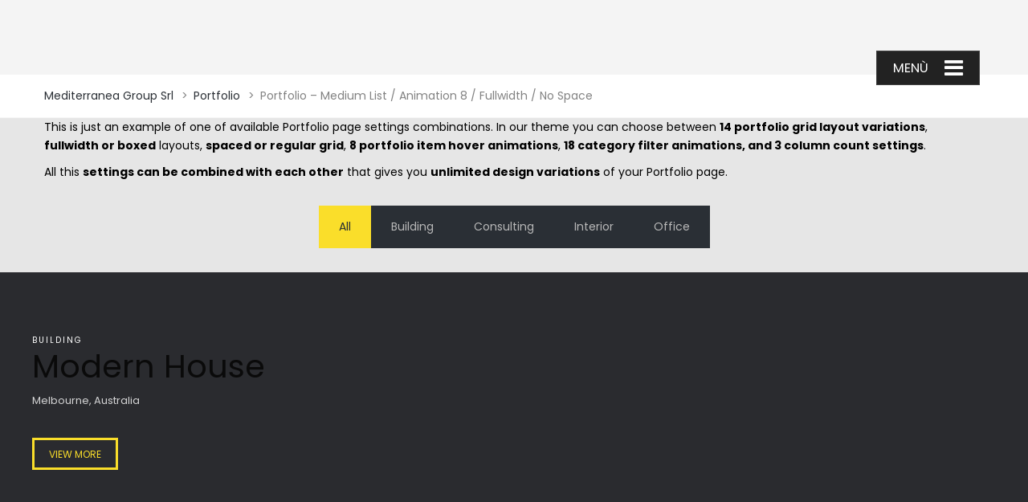

--- FILE ---
content_type: text/html; charset=UTF-8
request_url: https://mediterraneasrl.it/portfolio/portfolio-medium-list-animation-8-fullwidth-no-space/
body_size: 15123
content:


<!DOCTYPE html>
<html lang="it-IT">
<head>
<meta name="viewport" content="width=device-width, initial-scale=1.0, maximum-scale=1.0, user-scalable=no" />
<meta charset="UTF-8" />
<link rel="profile" href="http://gmpg.org/xfn/11" />
<link rel="pingback" href="https://mediterraneasrl.it/xmlrpc.php">
<title>Portfolio &#8211; Medium List / Animation 8 / Fullwidth / No Space &#8211; Mediterranea Group Srl</title>
<meta name='robots' content='max-image-preview:large' />
	<style>img:is([sizes="auto" i], [sizes^="auto," i]) { contain-intrinsic-size: 3000px 1500px }</style>
	<link rel='dns-prefetch' href='//fonts.googleapis.com' />
<link rel="alternate" type="application/rss+xml" title="Mediterranea Group Srl &raquo; Feed" href="https://mediterraneasrl.it/feed/" />
<link rel="alternate" type="application/rss+xml" title="Mediterranea Group Srl &raquo; Feed dei commenti" href="https://mediterraneasrl.it/comments/feed/" />
<script type="text/javascript">
/* <![CDATA[ */
window._wpemojiSettings = {"baseUrl":"https:\/\/s.w.org\/images\/core\/emoji\/15.0.3\/72x72\/","ext":".png","svgUrl":"https:\/\/s.w.org\/images\/core\/emoji\/15.0.3\/svg\/","svgExt":".svg","source":{"concatemoji":"https:\/\/mediterraneasrl.it\/wp-includes\/js\/wp-emoji-release.min.js?ver=6.7.4"}};
/*! This file is auto-generated */
!function(i,n){var o,s,e;function c(e){try{var t={supportTests:e,timestamp:(new Date).valueOf()};sessionStorage.setItem(o,JSON.stringify(t))}catch(e){}}function p(e,t,n){e.clearRect(0,0,e.canvas.width,e.canvas.height),e.fillText(t,0,0);var t=new Uint32Array(e.getImageData(0,0,e.canvas.width,e.canvas.height).data),r=(e.clearRect(0,0,e.canvas.width,e.canvas.height),e.fillText(n,0,0),new Uint32Array(e.getImageData(0,0,e.canvas.width,e.canvas.height).data));return t.every(function(e,t){return e===r[t]})}function u(e,t,n){switch(t){case"flag":return n(e,"\ud83c\udff3\ufe0f\u200d\u26a7\ufe0f","\ud83c\udff3\ufe0f\u200b\u26a7\ufe0f")?!1:!n(e,"\ud83c\uddfa\ud83c\uddf3","\ud83c\uddfa\u200b\ud83c\uddf3")&&!n(e,"\ud83c\udff4\udb40\udc67\udb40\udc62\udb40\udc65\udb40\udc6e\udb40\udc67\udb40\udc7f","\ud83c\udff4\u200b\udb40\udc67\u200b\udb40\udc62\u200b\udb40\udc65\u200b\udb40\udc6e\u200b\udb40\udc67\u200b\udb40\udc7f");case"emoji":return!n(e,"\ud83d\udc26\u200d\u2b1b","\ud83d\udc26\u200b\u2b1b")}return!1}function f(e,t,n){var r="undefined"!=typeof WorkerGlobalScope&&self instanceof WorkerGlobalScope?new OffscreenCanvas(300,150):i.createElement("canvas"),a=r.getContext("2d",{willReadFrequently:!0}),o=(a.textBaseline="top",a.font="600 32px Arial",{});return e.forEach(function(e){o[e]=t(a,e,n)}),o}function t(e){var t=i.createElement("script");t.src=e,t.defer=!0,i.head.appendChild(t)}"undefined"!=typeof Promise&&(o="wpEmojiSettingsSupports",s=["flag","emoji"],n.supports={everything:!0,everythingExceptFlag:!0},e=new Promise(function(e){i.addEventListener("DOMContentLoaded",e,{once:!0})}),new Promise(function(t){var n=function(){try{var e=JSON.parse(sessionStorage.getItem(o));if("object"==typeof e&&"number"==typeof e.timestamp&&(new Date).valueOf()<e.timestamp+604800&&"object"==typeof e.supportTests)return e.supportTests}catch(e){}return null}();if(!n){if("undefined"!=typeof Worker&&"undefined"!=typeof OffscreenCanvas&&"undefined"!=typeof URL&&URL.createObjectURL&&"undefined"!=typeof Blob)try{var e="postMessage("+f.toString()+"("+[JSON.stringify(s),u.toString(),p.toString()].join(",")+"));",r=new Blob([e],{type:"text/javascript"}),a=new Worker(URL.createObjectURL(r),{name:"wpTestEmojiSupports"});return void(a.onmessage=function(e){c(n=e.data),a.terminate(),t(n)})}catch(e){}c(n=f(s,u,p))}t(n)}).then(function(e){for(var t in e)n.supports[t]=e[t],n.supports.everything=n.supports.everything&&n.supports[t],"flag"!==t&&(n.supports.everythingExceptFlag=n.supports.everythingExceptFlag&&n.supports[t]);n.supports.everythingExceptFlag=n.supports.everythingExceptFlag&&!n.supports.flag,n.DOMReady=!1,n.readyCallback=function(){n.DOMReady=!0}}).then(function(){return e}).then(function(){var e;n.supports.everything||(n.readyCallback(),(e=n.source||{}).concatemoji?t(e.concatemoji):e.wpemoji&&e.twemoji&&(t(e.twemoji),t(e.wpemoji)))}))}((window,document),window._wpemojiSettings);
/* ]]> */
</script>
<style id='wp-emoji-styles-inline-css' type='text/css'>

	img.wp-smiley, img.emoji {
		display: inline !important;
		border: none !important;
		box-shadow: none !important;
		height: 1em !important;
		width: 1em !important;
		margin: 0 0.07em !important;
		vertical-align: -0.1em !important;
		background: none !important;
		padding: 0 !important;
	}
</style>
<link rel="stylesheet" href="https://mediterraneasrl.it/wp-includes/css/dist/block-library/style.min.css?ver=6.7.4">
<style id='classic-theme-styles-inline-css' type='text/css'>
/*! This file is auto-generated */
.wp-block-button__link{color:#fff;background-color:#32373c;border-radius:9999px;box-shadow:none;text-decoration:none;padding:calc(.667em + 2px) calc(1.333em + 2px);font-size:1.125em}.wp-block-file__button{background:#32373c;color:#fff;text-decoration:none}
</style>
<style id='global-styles-inline-css' type='text/css'>
:root{--wp--preset--aspect-ratio--square: 1;--wp--preset--aspect-ratio--4-3: 4/3;--wp--preset--aspect-ratio--3-4: 3/4;--wp--preset--aspect-ratio--3-2: 3/2;--wp--preset--aspect-ratio--2-3: 2/3;--wp--preset--aspect-ratio--16-9: 16/9;--wp--preset--aspect-ratio--9-16: 9/16;--wp--preset--color--black: #000000;--wp--preset--color--cyan-bluish-gray: #abb8c3;--wp--preset--color--white: #ffffff;--wp--preset--color--pale-pink: #f78da7;--wp--preset--color--vivid-red: #cf2e2e;--wp--preset--color--luminous-vivid-orange: #ff6900;--wp--preset--color--luminous-vivid-amber: #fcb900;--wp--preset--color--light-green-cyan: #7bdcb5;--wp--preset--color--vivid-green-cyan: #00d084;--wp--preset--color--pale-cyan-blue: #8ed1fc;--wp--preset--color--vivid-cyan-blue: #0693e3;--wp--preset--color--vivid-purple: #9b51e0;--wp--preset--gradient--vivid-cyan-blue-to-vivid-purple: linear-gradient(135deg,rgba(6,147,227,1) 0%,rgb(155,81,224) 100%);--wp--preset--gradient--light-green-cyan-to-vivid-green-cyan: linear-gradient(135deg,rgb(122,220,180) 0%,rgb(0,208,130) 100%);--wp--preset--gradient--luminous-vivid-amber-to-luminous-vivid-orange: linear-gradient(135deg,rgba(252,185,0,1) 0%,rgba(255,105,0,1) 100%);--wp--preset--gradient--luminous-vivid-orange-to-vivid-red: linear-gradient(135deg,rgba(255,105,0,1) 0%,rgb(207,46,46) 100%);--wp--preset--gradient--very-light-gray-to-cyan-bluish-gray: linear-gradient(135deg,rgb(238,238,238) 0%,rgb(169,184,195) 100%);--wp--preset--gradient--cool-to-warm-spectrum: linear-gradient(135deg,rgb(74,234,220) 0%,rgb(151,120,209) 20%,rgb(207,42,186) 40%,rgb(238,44,130) 60%,rgb(251,105,98) 80%,rgb(254,248,76) 100%);--wp--preset--gradient--blush-light-purple: linear-gradient(135deg,rgb(255,206,236) 0%,rgb(152,150,240) 100%);--wp--preset--gradient--blush-bordeaux: linear-gradient(135deg,rgb(254,205,165) 0%,rgb(254,45,45) 50%,rgb(107,0,62) 100%);--wp--preset--gradient--luminous-dusk: linear-gradient(135deg,rgb(255,203,112) 0%,rgb(199,81,192) 50%,rgb(65,88,208) 100%);--wp--preset--gradient--pale-ocean: linear-gradient(135deg,rgb(255,245,203) 0%,rgb(182,227,212) 50%,rgb(51,167,181) 100%);--wp--preset--gradient--electric-grass: linear-gradient(135deg,rgb(202,248,128) 0%,rgb(113,206,126) 100%);--wp--preset--gradient--midnight: linear-gradient(135deg,rgb(2,3,129) 0%,rgb(40,116,252) 100%);--wp--preset--font-size--small: 13px;--wp--preset--font-size--medium: 20px;--wp--preset--font-size--large: 36px;--wp--preset--font-size--x-large: 42px;--wp--preset--font-family--inter: "Inter", sans-serif;--wp--preset--font-family--cardo: Cardo;--wp--preset--spacing--20: 0.44rem;--wp--preset--spacing--30: 0.67rem;--wp--preset--spacing--40: 1rem;--wp--preset--spacing--50: 1.5rem;--wp--preset--spacing--60: 2.25rem;--wp--preset--spacing--70: 3.38rem;--wp--preset--spacing--80: 5.06rem;--wp--preset--shadow--natural: 6px 6px 9px rgba(0, 0, 0, 0.2);--wp--preset--shadow--deep: 12px 12px 50px rgba(0, 0, 0, 0.4);--wp--preset--shadow--sharp: 6px 6px 0px rgba(0, 0, 0, 0.2);--wp--preset--shadow--outlined: 6px 6px 0px -3px rgba(255, 255, 255, 1), 6px 6px rgba(0, 0, 0, 1);--wp--preset--shadow--crisp: 6px 6px 0px rgba(0, 0, 0, 1);}:where(.is-layout-flex){gap: 0.5em;}:where(.is-layout-grid){gap: 0.5em;}body .is-layout-flex{display: flex;}.is-layout-flex{flex-wrap: wrap;align-items: center;}.is-layout-flex > :is(*, div){margin: 0;}body .is-layout-grid{display: grid;}.is-layout-grid > :is(*, div){margin: 0;}:where(.wp-block-columns.is-layout-flex){gap: 2em;}:where(.wp-block-columns.is-layout-grid){gap: 2em;}:where(.wp-block-post-template.is-layout-flex){gap: 1.25em;}:where(.wp-block-post-template.is-layout-grid){gap: 1.25em;}.has-black-color{color: var(--wp--preset--color--black) !important;}.has-cyan-bluish-gray-color{color: var(--wp--preset--color--cyan-bluish-gray) !important;}.has-white-color{color: var(--wp--preset--color--white) !important;}.has-pale-pink-color{color: var(--wp--preset--color--pale-pink) !important;}.has-vivid-red-color{color: var(--wp--preset--color--vivid-red) !important;}.has-luminous-vivid-orange-color{color: var(--wp--preset--color--luminous-vivid-orange) !important;}.has-luminous-vivid-amber-color{color: var(--wp--preset--color--luminous-vivid-amber) !important;}.has-light-green-cyan-color{color: var(--wp--preset--color--light-green-cyan) !important;}.has-vivid-green-cyan-color{color: var(--wp--preset--color--vivid-green-cyan) !important;}.has-pale-cyan-blue-color{color: var(--wp--preset--color--pale-cyan-blue) !important;}.has-vivid-cyan-blue-color{color: var(--wp--preset--color--vivid-cyan-blue) !important;}.has-vivid-purple-color{color: var(--wp--preset--color--vivid-purple) !important;}.has-black-background-color{background-color: var(--wp--preset--color--black) !important;}.has-cyan-bluish-gray-background-color{background-color: var(--wp--preset--color--cyan-bluish-gray) !important;}.has-white-background-color{background-color: var(--wp--preset--color--white) !important;}.has-pale-pink-background-color{background-color: var(--wp--preset--color--pale-pink) !important;}.has-vivid-red-background-color{background-color: var(--wp--preset--color--vivid-red) !important;}.has-luminous-vivid-orange-background-color{background-color: var(--wp--preset--color--luminous-vivid-orange) !important;}.has-luminous-vivid-amber-background-color{background-color: var(--wp--preset--color--luminous-vivid-amber) !important;}.has-light-green-cyan-background-color{background-color: var(--wp--preset--color--light-green-cyan) !important;}.has-vivid-green-cyan-background-color{background-color: var(--wp--preset--color--vivid-green-cyan) !important;}.has-pale-cyan-blue-background-color{background-color: var(--wp--preset--color--pale-cyan-blue) !important;}.has-vivid-cyan-blue-background-color{background-color: var(--wp--preset--color--vivid-cyan-blue) !important;}.has-vivid-purple-background-color{background-color: var(--wp--preset--color--vivid-purple) !important;}.has-black-border-color{border-color: var(--wp--preset--color--black) !important;}.has-cyan-bluish-gray-border-color{border-color: var(--wp--preset--color--cyan-bluish-gray) !important;}.has-white-border-color{border-color: var(--wp--preset--color--white) !important;}.has-pale-pink-border-color{border-color: var(--wp--preset--color--pale-pink) !important;}.has-vivid-red-border-color{border-color: var(--wp--preset--color--vivid-red) !important;}.has-luminous-vivid-orange-border-color{border-color: var(--wp--preset--color--luminous-vivid-orange) !important;}.has-luminous-vivid-amber-border-color{border-color: var(--wp--preset--color--luminous-vivid-amber) !important;}.has-light-green-cyan-border-color{border-color: var(--wp--preset--color--light-green-cyan) !important;}.has-vivid-green-cyan-border-color{border-color: var(--wp--preset--color--vivid-green-cyan) !important;}.has-pale-cyan-blue-border-color{border-color: var(--wp--preset--color--pale-cyan-blue) !important;}.has-vivid-cyan-blue-border-color{border-color: var(--wp--preset--color--vivid-cyan-blue) !important;}.has-vivid-purple-border-color{border-color: var(--wp--preset--color--vivid-purple) !important;}.has-vivid-cyan-blue-to-vivid-purple-gradient-background{background: var(--wp--preset--gradient--vivid-cyan-blue-to-vivid-purple) !important;}.has-light-green-cyan-to-vivid-green-cyan-gradient-background{background: var(--wp--preset--gradient--light-green-cyan-to-vivid-green-cyan) !important;}.has-luminous-vivid-amber-to-luminous-vivid-orange-gradient-background{background: var(--wp--preset--gradient--luminous-vivid-amber-to-luminous-vivid-orange) !important;}.has-luminous-vivid-orange-to-vivid-red-gradient-background{background: var(--wp--preset--gradient--luminous-vivid-orange-to-vivid-red) !important;}.has-very-light-gray-to-cyan-bluish-gray-gradient-background{background: var(--wp--preset--gradient--very-light-gray-to-cyan-bluish-gray) !important;}.has-cool-to-warm-spectrum-gradient-background{background: var(--wp--preset--gradient--cool-to-warm-spectrum) !important;}.has-blush-light-purple-gradient-background{background: var(--wp--preset--gradient--blush-light-purple) !important;}.has-blush-bordeaux-gradient-background{background: var(--wp--preset--gradient--blush-bordeaux) !important;}.has-luminous-dusk-gradient-background{background: var(--wp--preset--gradient--luminous-dusk) !important;}.has-pale-ocean-gradient-background{background: var(--wp--preset--gradient--pale-ocean) !important;}.has-electric-grass-gradient-background{background: var(--wp--preset--gradient--electric-grass) !important;}.has-midnight-gradient-background{background: var(--wp--preset--gradient--midnight) !important;}.has-small-font-size{font-size: var(--wp--preset--font-size--small) !important;}.has-medium-font-size{font-size: var(--wp--preset--font-size--medium) !important;}.has-large-font-size{font-size: var(--wp--preset--font-size--large) !important;}.has-x-large-font-size{font-size: var(--wp--preset--font-size--x-large) !important;}
:where(.wp-block-post-template.is-layout-flex){gap: 1.25em;}:where(.wp-block-post-template.is-layout-grid){gap: 1.25em;}
:where(.wp-block-columns.is-layout-flex){gap: 2em;}:where(.wp-block-columns.is-layout-grid){gap: 2em;}
:root :where(.wp-block-pullquote){font-size: 1.5em;line-height: 1.6;}
</style>
<link rel="stylesheet" href="https://mediterraneasrl.it/wp-content/plugins/contact-form-7/includes/css/styles.css?ver=6.0.1">
<link rel="stylesheet" href="https://mediterraneasrl.it/wp-content/plugins/responsive-lightbox/assets/swipebox/swipebox.min.css?ver=2.4.8">
<link rel="stylesheet" href="https://mediterraneasrl.it/wp-content/plugins/woocommerce/assets/css/woocommerce-layout.css?ver=9.5.3">
<link rel="stylesheet" href="https://mediterraneasrl.it/wp-content/plugins/woocommerce/assets/css/woocommerce-smallscreen.css?ver=9.5.3" media="only screen and (max-width: 768px)">
<link rel="stylesheet" href="https://mediterraneasrl.it/wp-content/plugins/woocommerce/assets/css/woocommerce.css?ver=9.5.3">
<style id='woocommerce-inline-inline-css' type='text/css'>
.woocommerce form .form-row .required { visibility: visible; }
</style>
<link rel="stylesheet" href="https://mediterraneasrl.it/wp-content/themes/thebuilt/css/bootstrap.css?ver=6.7.4">
<link rel="stylesheet" href="https://mediterraneasrl.it/wp-content/themes/thebuilt/style.css?ver=6.7.4">
<link rel="stylesheet" href="https://mediterraneasrl.it/wp-content/themes/thebuilt-child/style.css?ver=6.7.4">
<link rel="stylesheet" href="//fonts.googleapis.com/css?family=Poppins%3A400%2C700%7CPoppins%3A300%2C300italic%2C400%2C400italic%2C600%2C600italic&#038;ver=1.0">
<link rel="stylesheet" href="https://mediterraneasrl.it/wp-content/themes/thebuilt/js/owl-carousel/owl.carousel.css?ver=6.7.4">
<link rel="stylesheet" href="https://mediterraneasrl.it/wp-content/themes/thebuilt/js/owl-carousel/owl.theme.css?ver=6.7.4">
<link rel="stylesheet" href="https://mediterraneasrl.it/wp-content/themes/thebuilt-child/style.css?ver=1.2">
<link rel="stylesheet" href="https://mediterraneasrl.it/wp-content/themes/thebuilt/responsive.css?ver=all">
<link rel="stylesheet" href="https://mediterraneasrl.it/wp-content/themes/thebuilt/css/animations.css?ver=6.7.4">
<link rel="stylesheet" href="https://mediterraneasrl.it/wp-content/themes/thebuilt/css/mega-menu.css?ver=6.7.4">
<link rel="stylesheet" href="https://mediterraneasrl.it/wp-content/themes/thebuilt/css/mega-menu-responsive.css?ver=6.7.4">
<link rel="stylesheet" href="https://mediterraneasrl.it/wp-content/themes/thebuilt/css/font-awesome.css?ver=6.7.4">
<link rel="stylesheet" href="https://mediterraneasrl.it/wp-content/themes/thebuilt/js/select2/select2.css?ver=6.7.4">
<link rel="stylesheet" href="https://mediterraneasrl.it/wp-content/themes/thebuilt/css/offcanvasmenu.css?ver=6.7.4">
<link rel="stylesheet" href="https://mediterraneasrl.it/wp-content/themes/thebuilt/css/nanoscroller.css?ver=6.7.4">
<link rel="stylesheet" href="https://mediterraneasrl.it/wp-content/themes/thebuilt/css/hover.css?ver=6.7.4">
<link rel="stylesheet" href="https://mediterraneasrl.it/wp-includes/css/dashicons.min.css?ver=6.7.4">
<link rel="stylesheet" href="https://mediterraneasrl.it/wp-includes/js/thickbox/thickbox.css?ver=6.7.4">
<link rel="stylesheet" href="https://mediterraneasrl.it/wp-content/plugins/js_composer/assets/css/js_composer.min.css?ver=7.0">
<link rel="stylesheet" href="https://mediterraneasrl.it/wp-content/uploads/style-cache-.css?ver=6.7.4">
<script type="text/javascript" src="https://mediterraneasrl.it/wp-includes/js/jquery/jquery.min.js?ver=3.7.1" id="jquery-core-js"></script>
<script type="text/javascript" src="https://mediterraneasrl.it/wp-includes/js/jquery/jquery-migrate.min.js?ver=3.4.1" id="jquery-migrate-js"></script>
<script type="text/javascript" src="https://mediterraneasrl.it/wp-content/plugins/responsive-lightbox/assets/swipebox/jquery.swipebox.min.js?ver=2.4.8" id="responsive-lightbox-swipebox-js"></script>
<script type="text/javascript" src="https://mediterraneasrl.it/wp-includes/js/underscore.min.js?ver=1.13.7" id="underscore-js"></script>
<script type="text/javascript" src="https://mediterraneasrl.it/wp-content/plugins/responsive-lightbox/assets/infinitescroll/infinite-scroll.pkgd.min.js?ver=6.7.4" id="responsive-lightbox-infinite-scroll-js"></script>
<script type="text/javascript" id="responsive-lightbox-js-before">
/* <![CDATA[ */
var rlArgs = {"script":"swipebox","selector":"lightbox","customEvents":"","activeGalleries":true,"animation":true,"hideCloseButtonOnMobile":false,"removeBarsOnMobile":false,"hideBars":true,"hideBarsDelay":5000,"videoMaxWidth":1080,"useSVG":true,"loopAtEnd":false,"woocommerce_gallery":false,"ajaxurl":"https:\/\/mediterraneasrl.it\/wp-admin\/admin-ajax.php","nonce":"ea21d3c736","preview":false,"postId":1019,"scriptExtension":false};
/* ]]> */
</script>
<script type="text/javascript" src="https://mediterraneasrl.it/wp-content/plugins/responsive-lightbox/js/front.js?ver=2.4.8" id="responsive-lightbox-js"></script>
<script type="text/javascript" src="https://mediterraneasrl.it/wp-content/plugins/woocommerce/assets/js/jquery-blockui/jquery.blockUI.min.js?ver=2.7.0-wc.9.5.3" id="jquery-blockui-js" data-wp-strategy="defer"></script>
<script type="text/javascript" id="wc-add-to-cart-js-extra">
/* <![CDATA[ */
var wc_add_to_cart_params = {"ajax_url":"\/wp-admin\/admin-ajax.php","wc_ajax_url":"\/?wc-ajax=%%endpoint%%","i18n_view_cart":"Visualizza carrello","cart_url":"https:\/\/mediterraneasrl.it\/cart-2\/","is_cart":"","cart_redirect_after_add":"no"};
/* ]]> */
</script>
<script type="text/javascript" src="https://mediterraneasrl.it/wp-content/plugins/woocommerce/assets/js/frontend/add-to-cart.min.js?ver=9.5.3" id="wc-add-to-cart-js" data-wp-strategy="defer"></script>
<script type="text/javascript" src="https://mediterraneasrl.it/wp-content/plugins/woocommerce/assets/js/js-cookie/js.cookie.min.js?ver=2.1.4-wc.9.5.3" id="js-cookie-js" defer="defer" data-wp-strategy="defer"></script>
<script type="text/javascript" id="woocommerce-js-extra">
/* <![CDATA[ */
var woocommerce_params = {"ajax_url":"\/wp-admin\/admin-ajax.php","wc_ajax_url":"\/?wc-ajax=%%endpoint%%"};
/* ]]> */
</script>
<script type="text/javascript" src="https://mediterraneasrl.it/wp-content/plugins/woocommerce/assets/js/frontend/woocommerce.min.js?ver=9.5.3" id="woocommerce-js" defer="defer" data-wp-strategy="defer"></script>
<script type="text/javascript" src="https://mediterraneasrl.it/wp-content/plugins/js_composer/assets/js/vendors/woocommerce-add-to-cart.js?ver=7.0" id="vc_woocommerce-add-to-cart-js-js"></script>
<script type="text/javascript" src="https://mediterraneasrl.it/wp-content/uploads/js-cache-.js?ver=6.7.4" id="js-cache--js"></script>
<script></script><link rel="https://api.w.org/" href="https://mediterraneasrl.it/wp-json/" /><link rel="alternate" title="JSON" type="application/json" href="https://mediterraneasrl.it/wp-json/wp/v2/pages/1019" /><link rel="EditURI" type="application/rsd+xml" title="RSD" href="https://mediterraneasrl.it/xmlrpc.php?rsd" />
<meta name="generator" content="WordPress 6.7.4" />
<meta name="generator" content="WooCommerce 9.5.3" />
<link rel="canonical" href="https://mediterraneasrl.it/portfolio/portfolio-medium-list-animation-8-fullwidth-no-space/" />
<link rel='shortlink' href='https://mediterraneasrl.it/?p=1019' />
<link rel="alternate" title="oEmbed (JSON)" type="application/json+oembed" href="https://mediterraneasrl.it/wp-json/oembed/1.0/embed?url=https%3A%2F%2Fmediterraneasrl.it%2Fportfolio%2Fportfolio-medium-list-animation-8-fullwidth-no-space%2F" />
<link rel="alternate" title="oEmbed (XML)" type="text/xml+oembed" href="https://mediterraneasrl.it/wp-json/oembed/1.0/embed?url=https%3A%2F%2Fmediterraneasrl.it%2Fportfolio%2Fportfolio-medium-list-animation-8-fullwidth-no-space%2F&#038;format=xml" />

<link rel='stylesheet' id='3368-css'  href='https://mediterraneasrl.it/wp-content/uploads/winp-css-js/3368.css?ver=1630484052' type='text/css' media='all' />
	<noscript><style>.woocommerce-product-gallery{ opacity: 1 !important; }</style></noscript>
	<meta name="generator" content="Powered by WPBakery Page Builder - drag and drop page builder for WordPress."/>
<meta name="generator" content="Powered by Slider Revolution 6.6.15 - responsive, Mobile-Friendly Slider Plugin for WordPress with comfortable drag and drop interface." />
<style class='wp-fonts-local' type='text/css'>
@font-face{font-family:Inter;font-style:normal;font-weight:300 900;font-display:fallback;src:url('https://mediterraneasrl.it/wp-content/plugins/woocommerce/assets/fonts/Inter-VariableFont_slnt,wght.woff2') format('woff2');font-stretch:normal;}
@font-face{font-family:Cardo;font-style:normal;font-weight:400;font-display:fallback;src:url('https://mediterraneasrl.it/wp-content/plugins/woocommerce/assets/fonts/cardo_normal_400.woff2') format('woff2');}
</style>
<link rel="icon" href="https://mediterraneasrl.it/wp-content/uploads/2021/09/cropped-Risorsa-1-32x32.png" sizes="32x32" />
<link rel="icon" href="https://mediterraneasrl.it/wp-content/uploads/2021/09/cropped-Risorsa-1-192x192.png" sizes="192x192" />
<link rel="apple-touch-icon" href="https://mediterraneasrl.it/wp-content/uploads/2021/09/cropped-Risorsa-1-180x180.png" />
<meta name="msapplication-TileImage" content="https://mediterraneasrl.it/wp-content/uploads/2021/09/cropped-Risorsa-1-270x270.png" />
<script>function setREVStartSize(e){
			//window.requestAnimationFrame(function() {
				window.RSIW = window.RSIW===undefined ? window.innerWidth : window.RSIW;
				window.RSIH = window.RSIH===undefined ? window.innerHeight : window.RSIH;
				try {
					var pw = document.getElementById(e.c).parentNode.offsetWidth,
						newh;
					pw = pw===0 || isNaN(pw) || (e.l=="fullwidth" || e.layout=="fullwidth") ? window.RSIW : pw;
					e.tabw = e.tabw===undefined ? 0 : parseInt(e.tabw);
					e.thumbw = e.thumbw===undefined ? 0 : parseInt(e.thumbw);
					e.tabh = e.tabh===undefined ? 0 : parseInt(e.tabh);
					e.thumbh = e.thumbh===undefined ? 0 : parseInt(e.thumbh);
					e.tabhide = e.tabhide===undefined ? 0 : parseInt(e.tabhide);
					e.thumbhide = e.thumbhide===undefined ? 0 : parseInt(e.thumbhide);
					e.mh = e.mh===undefined || e.mh=="" || e.mh==="auto" ? 0 : parseInt(e.mh,0);
					if(e.layout==="fullscreen" || e.l==="fullscreen")
						newh = Math.max(e.mh,window.RSIH);
					else{
						e.gw = Array.isArray(e.gw) ? e.gw : [e.gw];
						for (var i in e.rl) if (e.gw[i]===undefined || e.gw[i]===0) e.gw[i] = e.gw[i-1];
						e.gh = e.el===undefined || e.el==="" || (Array.isArray(e.el) && e.el.length==0)? e.gh : e.el;
						e.gh = Array.isArray(e.gh) ? e.gh : [e.gh];
						for (var i in e.rl) if (e.gh[i]===undefined || e.gh[i]===0) e.gh[i] = e.gh[i-1];
											
						var nl = new Array(e.rl.length),
							ix = 0,
							sl;
						e.tabw = e.tabhide>=pw ? 0 : e.tabw;
						e.thumbw = e.thumbhide>=pw ? 0 : e.thumbw;
						e.tabh = e.tabhide>=pw ? 0 : e.tabh;
						e.thumbh = e.thumbhide>=pw ? 0 : e.thumbh;
						for (var i in e.rl) nl[i] = e.rl[i]<window.RSIW ? 0 : e.rl[i];
						sl = nl[0];
						for (var i in nl) if (sl>nl[i] && nl[i]>0) { sl = nl[i]; ix=i;}
						var m = pw>(e.gw[ix]+e.tabw+e.thumbw) ? 1 : (pw-(e.tabw+e.thumbw)) / (e.gw[ix]);
						newh =  (e.gh[ix] * m) + (e.tabh + e.thumbh);
					}
					var el = document.getElementById(e.c);
					if (el!==null && el) el.style.height = newh+"px";
					el = document.getElementById(e.c+"_wrapper");
					if (el!==null && el) {
						el.style.height = newh+"px";
						el.style.display = "block";
					}
				} catch(e){
					console.log("Failure at Presize of Slider:" + e)
				}
			//});
		  };</script>
<style type="text/css" data-type="vc_shortcodes-custom-css">.vc_custom_1438339004477{margin-bottom: 80px !important;}</style><noscript><style> .wpb_animate_when_almost_visible { opacity: 1; }</style></noscript></head>

<body class="page-template-default page page-id-1019 page-child parent-pageid-906 theme-thebuilt woocommerce-no-js page-portfolio-medium-list-animation-8-fullwidth-no-space wpb-js-composer js-comp-ver-7.0 vc_responsive">

<header class="sticky-header main-header sticky-header-elements-headeronly">
<div class="container">
  <div class="row">
    <div class="col-md-12">

      <div class="header-left logo">
                    <a class="logo-link" href="https://mediterraneasrl.it"><img src="https://44.211.245.68/wp-content/uploads/2021/09/cropped-cropped-Risorsa-1.png" alt="Mediterranea Group Srl" class="regular-logo"><img src="https://44.211.245.68/wp-content/uploads/2021/09/cropped-cropped-Risorsa-1.png" alt="Mediterranea Group Srl" class="light-logo"></a>
                </div>

      <div class="header-center">
                          </div>

      <div class="header-right">
          <ul class="header-nav">
              <li class="float-sidebar-toggle">
        <div id="st-sidebar-trigger-effects"><a class="float-sidebar-toggle-btn" data-effect="st-sidebar-effect-2"><i class="fa fa-bars"></i></a></div>
      </li>
    

  </ul>
        </div>
    </div>
  </div>

</div>
        <div class="mainmenu-belowheader mainmenu-dark menu-uppercase">
                      <div id="navbar" class="navbar navbar-default clearfix mgt-mega-menu">
          <div class="navbar-inner">
            <div class="container">

              <div class="navbar-toggle" data-toggle="collapse" data-target=".collapse">
                Menu              </div>

              <div class="navbar-collapse collapse"><ul id="menu-main-menu-1" class="nav"><li id="mgt-menu-item-2983" class="menu-item menu-item-type-post_type menu-item-object-page menu-item-home menu-item-has-children menu-item-multicolumn"><a href="https://mediterraneasrl.it/"><strong>Home</strong></a>
<ul class="sub-menu  megamenu-column-2 level-0" >
	<li id="mgt-menu-item-2959" class="menu-item menu-item-type-custom menu-item-object-custom menu-item-has-children"><a href="#">Homepages</a>
	<ul class="sub-menu  level-1" >
		<li id="mgt-menu-item-2960" class="menu-item menu-item-type-custom menu-item-object-custom"><a target="_blank" href="http://wp.magnium-themes.com/thebuilt/thebuilt-1">Homepage 1</a></li>		<li id="mgt-menu-item-2961" class="menu-item menu-item-type-custom menu-item-object-custom"><a target="_blank" href="http://wp.magnium-themes.com/thebuilt/thebuilt-2">Homepage 2</a></li>		<li id="mgt-menu-item-2962" class="menu-item menu-item-type-custom menu-item-object-custom"><a target="_blank" href="http://wp.magnium-themes.com/thebuilt/thebuilt-3">Homepage 3</a></li>		<li id="mgt-menu-item-2963" class="menu-item menu-item-type-custom menu-item-object-custom"><a target="_blank" href="http://wp.magnium-themes.com/thebuilt/thebuilt-4">Homepage 4</a></li>		<li id="mgt-menu-item-2964" class="menu-item menu-item-type-custom menu-item-object-custom"><a target="_blank" href="http://wp.magnium-themes.com/thebuilt/thebuilt-5">Homepage 5</a></li>		<li id="mgt-menu-item-2965" class="menu-item menu-item-type-custom menu-item-object-custom"><a target="_blank" href="http://wp.magnium-themes.com/thebuilt/thebuilt-onepage">Homepage Onepage</a></li>	</ul>
</li>	<li id="mgt-menu-item-2966" class="menu-item menu-item-type-custom menu-item-object-custom menu-item-has-children"><a href="#">Theme Headers</a>
	<ul class="sub-menu  level-1" >
		<li id="mgt-menu-item-2967" class="menu-item menu-item-type-custom menu-item-object-custom"><a target="_blank" href="http://wp.magnium-themes.com/thebuilt/thebuilt-headers/?header_menu_layout=menu_below_header&amp;header_menu_color_scheme=menu_dark">Menu Below Header 1</a></li>		<li id="mgt-menu-item-2968" class="menu-item menu-item-type-custom menu-item-object-custom"><a target="_blank" href="http://wp.magnium-themes.com/thebuilt/thebuilt-headers/?header_menu_layout=menu_below_header&amp;header_menu_color_scheme=menu_light">Menu Below Header 2</a></li>		<li id="mgt-menu-item-2969" class="menu-item menu-item-type-custom menu-item-object-custom"><a target="_blank" href="http://wp.magnium-themes.com/thebuilt/thebuilt-headers/?header_menu_layout=menu_below_header&amp;header_menu_color_scheme=menu_dark&amp;header_menu_align=menu_center&amp;header_menu_text_transform=menu_regular">Menu Below Header 3</a></li>		<li id="mgt-menu-item-2970" class="menu-item menu-item-type-custom menu-item-object-custom"><a target="_blank" href="http://wp.magnium-themes.com/thebuilt/thebuilt-headers/?header_menu_layout=menu_in_header">Menu In Header 1</a></li>		<li id="mgt-menu-item-2971" class="menu-item menu-item-type-custom menu-item-object-custom"><a target="_blank" href="http://wp.magnium-themes.com/thebuilt/thebuilt-headers/?header_menu_layout=menu_in_header&amp;header_menu_text_transform=menu_regular&amp;header_logo_position=center">Menu In Header 2</a></li>		<li id="mgt-menu-item-2972" class="menu-item menu-item-type-custom menu-item-object-custom"><a target="_blank" href="http://wp.magnium-themes.com/thebuilt/thebuilt-headers/?header_menu_layout=menu_in_header&amp;top_menu_position=header">Top Menu in Header 1</a></li>		<li id="mgt-menu-item-2973" class="menu-item menu-item-type-custom menu-item-object-custom"><a target="_blank" href="http://wp.magnium-themes.com/thebuilt/thebuilt-headers/?header_menu_layout=menu_in_header&amp;top_menu_position=header&amp;header_menu_text_transform=menu_regular">Top Menu in Header 2</a></li>		<li id="mgt-menu-item-2974" class="menu-item menu-item-type-custom menu-item-object-custom"><a target="_blank" href="http://wp.magnium-themes.com/thebuilt/thebuilt-headers/?header_menu_layout=menu_below_header&amp;header_fullwidth=1">Fullwidth Header 1</a></li>		<li id="mgt-menu-item-2975" class="menu-item menu-item-type-custom menu-item-object-custom"><a target="_blank" href="http://wp.magnium-themes.com/thebuilt/thebuilt-headers/?header_menu_layout=menu_in_header&amp;header_fullwidth=1">Fullwidth Header 2</a></li>		<li id="mgt-menu-item-2976" class="menu-item menu-item-type-custom menu-item-object-custom"><a target="_blank" href="http://wp.magnium-themes.com/thebuilt/thebuilt-headers/?header_menu_layout=menu_in_header&amp;header_menu_text_transform=menu_regular&amp;header_logo_position=center&amp;header_fullwidth=1">Fullwidth Header 3</a></li>		<li id="mgt-menu-item-2979" class="menu-item menu-item-type-custom menu-item-object-custom"><a target="_blank" href="http://wp.magnium-themes.com/thebuilt/thebuilt-headers/?disable_top_menu=1">Top Menu Disabled</a></li>		<li id="mgt-menu-item-2980" class="menu-item menu-item-type-custom menu-item-object-custom"><a target="_blank" href="http://wp.magnium-themes.com/thebuilt/thebuilt-headers/?header_logo_position=center&amp;header_menu_align=menu_center&amp;header_menu_color_scheme=menu_light&amp;header_menu_text_transform=menu_regular">Logo in Center</a></li>		<li id="mgt-menu-item-2981" class="menu-item menu-item-type-custom menu-item-object-custom"><a target="_blank" href="http://wp.magnium-themes.com/thebuilt/thebuilt-headers/?header_menu_layout=menu_below_header&amp;header_menu_width=menu_boxed">Boxed Menu</a></li>	</ul>
</li></ul>
</li><li id="mgt-menu-item-2982" class="menu-item menu-item-type-post_type menu-item-object-page menu-item-has-children menu-item-multicolumn"><a href="https://mediterraneasrl.it/our-services/"><strong>Services</strong></a>
<ul class="sub-menu mgt-menu-bg-image megamenu-column-3 level-0" data-style="background-image:url(http://wp.magnium-themes.com/thebuilt/thebuilt-2/wp-content/uploads/2016/06/Secretar-small.jpg); background-repeat: no-repeat; background-position: right center;">
	<li id="mgt-menu-item-2932" class="menu-item menu-item-type-custom menu-item-object-custom menu-item-has-children"><a href="#"><i class="fa fa-file-text-o"></i>SERVICES STYLE</a>
	<ul class="sub-menu  level-1" >
		<li id="mgt-menu-item-2985" class="menu-item menu-item-type-post_type menu-item-object-page"><a href="https://mediterraneasrl.it/our-services/">Our services</a></li>		<li id="mgt-menu-item-3093" class="menu-item menu-item-type-post_type menu-item-object-page"><a href="https://mediterraneasrl.it/our-services-2/">Our services – Image</a></li>		<li id="mgt-menu-item-3094" class="menu-item menu-item-type-post_type menu-item-object-page"><a href="https://mediterraneasrl.it/our-services-3/">Our services – Color</a></li>		<li id="mgt-menu-item-2984" class="menu-item menu-item-type-post_type menu-item-object-page"><a href="https://mediterraneasrl.it/medagri/">Our services – Modern</a></li>		<li id="mgt-menu-item-3097" class="menu-item menu-item-type-post_type menu-item-object-page"><a href="https://mediterraneasrl.it/our-services-icon/">Our services – Icon</a></li>		<li id="mgt-menu-item-3104" class="menu-item menu-item-type-post_type menu-item-object-page"><a href="https://mediterraneasrl.it/our-services-icon-box/">Our services – Icon Box</a></li>		<li id="mgt-menu-item-3130" class="menu-item menu-item-type-post_type menu-item-object-page"><a href="https://mediterraneasrl.it/our-services-custom-icon/">Our services – Custom Icon</a></li>	</ul>
</li>	<li id="mgt-menu-item-2947" class="menu-item menu-item-type-custom menu-item-object-custom menu-item-has-children"><a href="#"><i class="fa fa-building-o"></i>OUR SERVICES</a>
	<ul class="sub-menu  level-1" >
		<li id="mgt-menu-item-3071" class="menu-item menu-item-type-post_type menu-item-object-page"><a href="https://mediterraneasrl.it/medcover/">Medcover</a></li>		<li id="mgt-menu-item-3074" class="menu-item menu-item-type-post_type menu-item-object-page"><a href="https://mediterraneasrl.it/our-services/preconstruction-planning/">Preconstruction Planning</a></li>		<li id="mgt-menu-item-3072" class="menu-item menu-item-type-post_type menu-item-object-page"><a href="https://mediterraneasrl.it/our-services/house-renovation/">House Renovation</a></li>		<li id="mgt-menu-item-3073" class="menu-item menu-item-type-post_type menu-item-object-page"><a href="https://mediterraneasrl.it/medenergy/">Medenergy</a></li>		<li id="mgt-menu-item-3069" class="menu-item menu-item-type-post_type menu-item-object-page"><a href="https://mediterraneasrl.it/our-services/architecture-building/">Architecture &#038; Building</a></li>		<li id="mgt-menu-item-3070" class="menu-item menu-item-type-post_type menu-item-object-page"><a href="https://mediterraneasrl.it/our-services/building-engineering/">Building Engineering</a></li>	</ul>
</li></ul>
</li><li id="mgt-menu-item-2992" class="menu-item menu-item-type-post_type menu-item-object-page current-page-ancestor current-menu-ancestor current-page-parent current_page_ancestor menu-item-has-children"><a href="https://mediterraneasrl.it/portfolio/"><strong>Portfolio</strong></a>
<ul class="sub-menu  megamenu-column-1 level-0" >
	<li id="mgt-menu-item-2911" class="menu-item menu-item-type-custom menu-item-object-custom menu-item-has-children"><a href="#">Grid Boxed</a>
	<ul class="sub-menu  level-1" >
		<li id="mgt-menu-item-2995" class="menu-item menu-item-type-post_type menu-item-object-page"><a href="https://mediterraneasrl.it/portfolio/portfolio-masonry-1-animation-1-boxed-no-space/">Masonry 1 / Animation 1</a></li>		<li id="mgt-menu-item-3015" class="menu-item menu-item-type-post_type menu-item-object-page"><a href="https://mediterraneasrl.it/portfolio/portfolio-masonry-2-animation-2-boxed-no-space/">Masonry 2 / Animation 2</a></li>		<li id="mgt-menu-item-3017" class="menu-item menu-item-type-post_type menu-item-object-page"><a href="https://mediterraneasrl.it/portfolio/portfolio-masonry-3-animation-3-boxed-no-space/">Masonry 3 / Animation 3</a></li>		<li id="mgt-menu-item-2998" class="menu-item menu-item-type-post_type menu-item-object-page"><a href="https://mediterraneasrl.it/portfolio/portfolio-grid-large-animation-4-boxed-no-space/">Grid Large / Animation 4</a></li>		<li id="mgt-menu-item-3011" class="menu-item menu-item-type-post_type menu-item-object-page"><a href="https://mediterraneasrl.it/portfolio/portfolio-grid-medium-animation-5-boxed-no-space/">Grid Medium / Animation 5</a></li>		<li id="mgt-menu-item-3013" class="menu-item menu-item-type-post_type menu-item-object-page"><a href="https://mediterraneasrl.it/portfolio/portfolio-grid-small-animation-6-boxed-no-space/">Grid Small / Animation 6</a></li>		<li id="mgt-menu-item-2993" class="menu-item menu-item-type-post_type menu-item-object-page"><a href="https://mediterraneasrl.it/portfolio/portfolio-compact-list-animation-7-boxed-no-space/">Compact List / Animation 7</a></li>		<li id="mgt-menu-item-2994" class="menu-item menu-item-type-post_type menu-item-object-page"><a href="https://mediterraneasrl.it/portfolio/portfolio-compact-list-animation-8-boxed-no-space/">Compact List / Animation 8</a></li>		<li id="mgt-menu-item-2996" class="menu-item menu-item-type-post_type menu-item-object-page"><a href="https://mediterraneasrl.it/portfolio/portfolio-medium-list-animation-3-boxed-no-space/">Medium List / Animation 3</a></li>		<li id="mgt-menu-item-2997" class="menu-item menu-item-type-post_type menu-item-object-page"><a href="https://mediterraneasrl.it/portfolio/portfolio-medium-list-animation-8-boxed-no-space/">Medium List / Animation 8</a></li>		<li id="mgt-menu-item-3099" class="menu-item menu-item-type-post_type menu-item-object-page"><a href="https://mediterraneasrl.it/portfolio/portfolio-boxed-images-lightbox/">Boxed Images Lightbox</a></li>	</ul>
</li>	<li id="mgt-menu-item-2912" class="menu-item menu-item-type-custom menu-item-object-custom current-menu-ancestor current-menu-parent menu-item-has-children"><a href="#">Grid Fullwidth</a>
	<ul class="sub-menu  level-1" >
		<li id="mgt-menu-item-3004" class="menu-item menu-item-type-post_type menu-item-object-page"><a href="https://mediterraneasrl.it/portfolio/portfolio-masonry-1-animation-2-fullwidth-no-space/">Masonry 1 / Animation 2</a></li>		<li id="mgt-menu-item-3016" class="menu-item menu-item-type-post_type menu-item-object-page"><a href="https://mediterraneasrl.it/portfolio/portfolio-masonry-2-animation-4-fullwidth-no-space/">Masonry 2 / Animation 4</a></li>		<li id="mgt-menu-item-3018" class="menu-item menu-item-type-post_type menu-item-object-page"><a href="https://mediterraneasrl.it/portfolio/portfolio-masonry-3-animation-3-fullwidth-no-space/">Masonry 3 / Animation 3</a></li>		<li id="mgt-menu-item-3010" class="menu-item menu-item-type-post_type menu-item-object-page"><a href="https://mediterraneasrl.it/portfolio/portfolio-grid-large-animation-4-fullwidth-no-space/">Grid Large / Animation 4</a></li>		<li id="mgt-menu-item-3012" class="menu-item menu-item-type-post_type menu-item-object-page"><a href="https://mediterraneasrl.it/portfolio/portfolio-grid-medium-animation-5-fullwidth-no-space/">Grid Medium / Animation 5</a></li>		<li id="mgt-menu-item-3014" class="menu-item menu-item-type-post_type menu-item-object-page"><a href="https://mediterraneasrl.it/portfolio/portfolio-grid-small-animation-6-fullwidth-no-space/">Grid Small / Animation 6</a></li>		<li id="mgt-menu-item-3001" class="menu-item menu-item-type-post_type menu-item-object-page"><a href="https://mediterraneasrl.it/portfolio/portfolio-compact-list-animation-7-fullwidth-no-space/">Compact List / Animation 7</a></li>		<li id="mgt-menu-item-3003" class="menu-item menu-item-type-post_type menu-item-object-page"><a href="https://mediterraneasrl.it/portfolio/portfolio-compact-list-animation-8-fullwidth-no-space/">Compact List / Animation 8</a></li>		<li id="mgt-menu-item-3006" class="menu-item menu-item-type-post_type menu-item-object-page"><a href="https://mediterraneasrl.it/portfolio/portfolio-medium-list-animation-3-fullwidth-no-space/">Medium List / Animation 3</a></li>		<li id="mgt-menu-item-3008" class="menu-item menu-item-type-post_type menu-item-object-page current-menu-item page_item page-item-1019 current_page_item"><a href="https://mediterraneasrl.it/portfolio/portfolio-medium-list-animation-8-fullwidth-no-space/">Medium List / Animation 8</a></li>		<li id="mgt-menu-item-3100" class="menu-item menu-item-type-post_type menu-item-object-page"><a href="https://mediterraneasrl.it/portfolio/portfolio-fullwidth-images-lightbox/">Fullwidth Images Lightbox</a></li>	</ul>
</li>	<li id="mgt-menu-item-2913" class="menu-item menu-item-type-custom menu-item-object-custom menu-item-has-children"><a href="#">Grid Spaced</a>
	<ul class="sub-menu  level-1" >
		<li id="mgt-menu-item-3021" class="menu-item menu-item-type-post_type menu-item-object-page"><a href="https://mediterraneasrl.it/portfolio/portfolio-masonry-2-animation-2-boxed-spaced/">Masonry 2 / Animation 2</a></li>		<li id="mgt-menu-item-3022" class="menu-item menu-item-type-post_type menu-item-object-page"><a href="https://mediterraneasrl.it/portfolio/portfolio-masonry-3-animation-3-fullwidth-spaced/">Masonry 3 / Animation 3</a></li>		<li id="mgt-menu-item-2999" class="menu-item menu-item-type-post_type menu-item-object-page"><a href="https://mediterraneasrl.it/portfolio/portfolio-masonry-3-animation-7-boxed-spaced/">Masonry 3 / Animation 7</a></li>		<li id="mgt-menu-item-3009" class="menu-item menu-item-type-post_type menu-item-object-page"><a href="https://mediterraneasrl.it/portfolio/portfolio-grid-large-animation-4-boxed-spaced/">Grid Large / Animation 4</a></li>		<li id="mgt-menu-item-3019" class="menu-item menu-item-type-post_type menu-item-object-page"><a href="https://mediterraneasrl.it/portfolio/portfolio-grid-medium-animation-5-boxed-spaced/">Grid Medium / Animation 5</a></li>		<li id="mgt-menu-item-3020" class="menu-item menu-item-type-post_type menu-item-object-page"><a href="https://mediterraneasrl.it/portfolio/portfolio-grid-small-animation-8-fullwidth-spaced/">Grid Small / Animation 8</a></li>		<li id="mgt-menu-item-3005" class="menu-item menu-item-type-post_type menu-item-object-page"><a href="https://mediterraneasrl.it/portfolio/portfolio-medium-list-animation-3-boxed-spaced/">Medium List / Animation 3</a></li>		<li id="mgt-menu-item-3007" class="menu-item menu-item-type-post_type menu-item-object-page"><a href="https://mediterraneasrl.it/portfolio/portfolio-medium-list-animation-8-boxed-spaced/">Medium List / Animation 8</a></li>		<li id="mgt-menu-item-3000" class="menu-item menu-item-type-post_type menu-item-object-page"><a href="https://mediterraneasrl.it/portfolio/portfolio-compact-list-animation-7-boxed-spaced/">Compact List / Animation 7</a></li>		<li id="mgt-menu-item-3002" class="menu-item menu-item-type-post_type menu-item-object-page"><a href="https://mediterraneasrl.it/portfolio/portfolio-compact-list-animation-8-boxed-spaced/">Compact List / Animation 8</a></li>		<li id="mgt-menu-item-3101" class="menu-item menu-item-type-post_type menu-item-object-page"><a href="https://mediterraneasrl.it/portfolio/portfolio-spaced-images-lightbox/">Spaced Images Lightbox</a></li>	</ul>
</li>	<li id="mgt-menu-item-3023" class="menu-item menu-item-type-post_type menu-item-object-page menu-item-has-children"><a href="https://mediterraneasrl.it/gallery/">Gallery Boxed</a>
	<ul class="sub-menu  level-1" >
		<li id="mgt-menu-item-3028" class="menu-item menu-item-type-post_type menu-item-object-page"><a href="https://mediterraneasrl.it/gallery/gallery-boxed-style-1/">Gallery – Boxed – Style 1</a></li>		<li id="mgt-menu-item-3027" class="menu-item menu-item-type-post_type menu-item-object-page"><a href="https://mediterraneasrl.it/gallery/gallery-boxed-style-2/">Gallery – Boxed – Style 2</a></li>		<li id="mgt-menu-item-3026" class="menu-item menu-item-type-post_type menu-item-object-page"><a href="https://mediterraneasrl.it/gallery/gallery-boxed-style-3/">Gallery – Boxed – Style 3</a></li>		<li id="mgt-menu-item-3031" class="menu-item menu-item-type-post_type menu-item-object-page"><a href="https://mediterraneasrl.it/gallery/gallery-boxed-style-4/">Gallery – Boxed – Style 4</a></li>		<li id="mgt-menu-item-3030" class="menu-item menu-item-type-post_type menu-item-object-page"><a href="https://mediterraneasrl.it/gallery/gallery-boxed-style-5/">Gallery – Boxed – Style 5</a></li>		<li id="mgt-menu-item-3029" class="menu-item menu-item-type-post_type menu-item-object-page"><a href="https://mediterraneasrl.it/gallery/gallery-boxed-style-6/">Gallery – Boxed – Style 6</a></li>		<li id="mgt-menu-item-3025" class="menu-item menu-item-type-post_type menu-item-object-page"><a href="https://mediterraneasrl.it/gallery/gallery-boxed-style-7/">Gallery – Boxed – Style 7</a></li>		<li id="mgt-menu-item-3024" class="menu-item menu-item-type-post_type menu-item-object-page"><a href="https://mediterraneasrl.it/gallery/gallery-boxed-style-8/">Gallery – Boxed – Style 8</a></li>		<li id="mgt-menu-item-3102" class="menu-item menu-item-type-post_type menu-item-object-page"><a href="https://mediterraneasrl.it/gallery/gallery-boxed-images-lightbox/">Boxed Images Lightbox</a></li>	</ul>
</li>	<li id="mgt-menu-item-3040" class="menu-item menu-item-type-post_type menu-item-object-page menu-item-has-children"><a href="https://mediterraneasrl.it/gallery/gallery-fullwidth-style-1/">Gallery Fullwidth</a>
	<ul class="sub-menu  level-1" >
		<li id="mgt-menu-item-3039" class="menu-item menu-item-type-post_type menu-item-object-page"><a href="https://mediterraneasrl.it/gallery/gallery-fullwidth-style-1/">Gallery – Fullwidth – Style 1</a></li>		<li id="mgt-menu-item-3038" class="menu-item menu-item-type-post_type menu-item-object-page"><a href="https://mediterraneasrl.it/gallery/gallery-fullwidth-style-2/">Gallery – Fullwidth – Style 2</a></li>		<li id="mgt-menu-item-3037" class="menu-item menu-item-type-post_type menu-item-object-page"><a href="https://mediterraneasrl.it/gallery/gallery-fullwidth-style-3/">Gallery – Fullwidth – Style 3</a></li>		<li id="mgt-menu-item-3036" class="menu-item menu-item-type-post_type menu-item-object-page"><a href="https://mediterraneasrl.it/gallery/gallery-fullwidth-style-4/">Gallery – Fullwidth – Style 4</a></li>		<li id="mgt-menu-item-3035" class="menu-item menu-item-type-post_type menu-item-object-page"><a href="https://mediterraneasrl.it/gallery/gallery-fullwidth-style-5/">Gallery – Fullwidth – Style 5</a></li>		<li id="mgt-menu-item-3034" class="menu-item menu-item-type-post_type menu-item-object-page"><a href="https://mediterraneasrl.it/gallery/gallery-fullwidth-style-6/">Gallery – Fullwidth – Style 6</a></li>		<li id="mgt-menu-item-3033" class="menu-item menu-item-type-post_type menu-item-object-page"><a href="https://mediterraneasrl.it/gallery/gallery-fullwidth-style-7/">Gallery – Fullwidth – Style 7</a></li>		<li id="mgt-menu-item-3032" class="menu-item menu-item-type-post_type menu-item-object-page"><a href="https://mediterraneasrl.it/gallery/gallery-fullwidth-style-8/">Gallery – Fullwidth – Style 8</a></li>		<li id="mgt-menu-item-3103" class="menu-item menu-item-type-post_type menu-item-object-page"><a href="https://mediterraneasrl.it/gallery/gallery-fullwidth-images-lightbox/">Fullwidth Images Lightbox</a></li>	</ul>
</li>	<li id="mgt-menu-item-2914" class="menu-item menu-item-type-custom menu-item-object-custom menu-item-has-children"><a href="#">Project examples (8 styles)</a>
	<ul class="sub-menu  level-1" >
		<li id="mgt-menu-item-2918" class="menu-item menu-item-type-post_type menu-item-object-mgt_portfolio"><a href="https://mediterraneasrl.it/project/green-house/">Green House</a></li>		<li id="mgt-menu-item-2915" class="menu-item menu-item-type-post_type menu-item-object-mgt_portfolio"><a href="https://mediterraneasrl.it/project/architecture-and-design/">Architecture and Design</a></li>		<li id="mgt-menu-item-2916" class="menu-item menu-item-type-post_type menu-item-object-mgt_portfolio"><a href="https://mediterraneasrl.it/project/construction-consulting/">Construction consulting</a></li>		<li id="mgt-menu-item-2917" class="menu-item menu-item-type-post_type menu-item-object-mgt_portfolio"><a href="https://mediterraneasrl.it/project/family-house/">Family house</a></li>		<li id="mgt-menu-item-2919" class="menu-item menu-item-type-post_type menu-item-object-mgt_portfolio"><a href="https://mediterraneasrl.it/project/hotel/">Hotel</a></li>		<li id="mgt-menu-item-2920" class="menu-item menu-item-type-post_type menu-item-object-mgt_portfolio"><a href="https://mediterraneasrl.it/project/house-in-florida/">House in Florida</a></li>		<li id="mgt-menu-item-2921" class="menu-item menu-item-type-post_type menu-item-object-mgt_portfolio"><a href="https://mediterraneasrl.it/project/modern-house/">Modern House</a></li>		<li id="mgt-menu-item-2922" class="menu-item menu-item-type-post_type menu-item-object-mgt_portfolio"><a href="https://mediterraneasrl.it/project/office-interior/">Office interior</a></li>	</ul>
</li></ul>
</li><li id="mgt-menu-item-2923" class="menu-item menu-item-type-custom menu-item-object-custom menu-item-has-children"><a href="#"><strong>Features</strong></a>
<ul class="sub-menu  megamenu-column-1 level-0" >
	<li id="mgt-menu-item-2934" class="menu-item menu-item-type-custom menu-item-object-custom menu-item-has-children"><a href="#"><i class="fa fa-bookmark"></i>Advanced Elements</a>
	<ul class="sub-menu  level-1" >
		<li id="mgt-menu-item-3045" class="menu-item menu-item-type-post_type menu-item-object-page"><a href="https://mediterraneasrl.it/features/promo-block/">Promo Block</a></li>		<li id="mgt-menu-item-3046" class="menu-item menu-item-type-post_type menu-item-object-page"><a href="https://mediterraneasrl.it/features/pricing-table/">Pricing Table</a></li>		<li id="mgt-menu-item-3042" class="menu-item menu-item-type-post_type menu-item-object-page"><a href="https://mediterraneasrl.it/features/call-to-action-block/">Call To Action Block</a></li>		<li id="mgt-menu-item-3060" class="menu-item menu-item-type-post_type menu-item-object-page"><a href="https://mediterraneasrl.it/features/posts-list-posts-slider/">Posts List / Posts Slider</a></li>		<li id="mgt-menu-item-3047" class="menu-item menu-item-type-post_type menu-item-object-page"><a href="https://mediterraneasrl.it/features/client-reviews/">Client Reviews</a></li>		<li id="mgt-menu-item-3049" class="menu-item menu-item-type-post_type menu-item-object-page"><a href="https://mediterraneasrl.it/features/counters/">Counters</a></li>		<li id="mgt-menu-item-3048" class="menu-item menu-item-type-post_type menu-item-object-page"><a href="https://mediterraneasrl.it/features/countdown-timer/">Countdown Timer</a></li>		<li id="mgt-menu-item-3052" class="menu-item menu-item-type-post_type menu-item-object-page"><a href="https://mediterraneasrl.it/features/icon-box/">Icon Box</a></li>		<li id="mgt-menu-item-3058" class="menu-item menu-item-type-post_type menu-item-object-page"><a href="https://mediterraneasrl.it/features/signupsubscribe-block/">Signup/Subscribe Block</a></li>		<li id="mgt-menu-item-3051" class="menu-item menu-item-type-post_type menu-item-object-page"><a href="https://mediterraneasrl.it/features/header-block/">Header block</a></li>		<li id="mgt-menu-item-3044" class="menu-item menu-item-type-post_type menu-item-object-page"><a href="https://mediterraneasrl.it/features/parallax-and-fullwidth-sections/">Parallax and fullwidth sections</a></li>		<li id="mgt-menu-item-3041" class="menu-item menu-item-type-post_type menu-item-object-page"><a href="https://mediterraneasrl.it/features/buttons/">Buttons</a></li>	</ul>
</li>	<li id="mgt-menu-item-2924" class="menu-item menu-item-type-custom menu-item-object-custom menu-item-has-children"><a href="#"><i class="fa fa-bookmark-o"></i>Basic Elements</a>
	<ul class="sub-menu  level-1" >
		<li id="mgt-menu-item-3043" class="menu-item menu-item-type-post_type menu-item-object-page"><a href="https://mediterraneasrl.it/features/columns/">Columns</a></li>		<li id="mgt-menu-item-3098" class="menu-item menu-item-type-post_type menu-item-object-page"><a href="https://mediterraneasrl.it/features/tables/">Tables</a></li>		<li id="mgt-menu-item-3053" class="menu-item menu-item-type-post_type menu-item-object-page"><a href="https://mediterraneasrl.it/features/icons/">Icons</a></li>		<li id="mgt-menu-item-3054" class="menu-item menu-item-type-post_type menu-item-object-page"><a href="https://mediterraneasrl.it/features/message-box/">Message Box</a></li>		<li id="mgt-menu-item-3056" class="menu-item menu-item-type-post_type menu-item-object-page"><a href="https://mediterraneasrl.it/features/tabs-toggles-and-accordion/">Tabs, Toggles and Accordion</a></li>		<li id="mgt-menu-item-3057" class="menu-item menu-item-type-post_type menu-item-object-page"><a href="https://mediterraneasrl.it/features/social-share-buttons/">Social Share Buttons</a></li>		<li id="mgt-menu-item-3059" class="menu-item menu-item-type-post_type menu-item-object-page"><a href="https://mediterraneasrl.it/features/progress-bars-and-pie-charts/">Progress bars and Pie charts</a></li>		<li id="mgt-menu-item-3055" class="menu-item menu-item-type-post_type menu-item-object-page"><a href="https://mediterraneasrl.it/features/youtubevimeo-videos/">Youtube/Vimeo Videos</a></li>		<li id="mgt-menu-item-3050" class="menu-item menu-item-type-post_type menu-item-object-page"><a href="https://mediterraneasrl.it/features/google-maps/">Google Maps</a></li>	</ul>
</li>	<li id="mgt-menu-item-3131" class="menu-item menu-item-type-post_type menu-item-object-page menu-item-has-children"><a href="https://mediterraneasrl.it/shop-2/"><i class="fa fa-shopping-cart"></i>Shop</a>
	<ul class="sub-menu  level-1" >
		<li id="mgt-menu-item-2937" class="menu-item menu-item-type-custom menu-item-object-custom"><a href="http://wp.magnium-themes.com/thebuilt/thebuilt-2/shop/?woocommerce_sidebar_position=disable">Shop Fullwidth</a></li>		<li id="mgt-menu-item-2938" class="menu-item menu-item-type-custom menu-item-object-custom"><a href="http://wp.magnium-themes.com/thebuilt/thebuilt-2/shop/?woocommerce_sidebar_position=left">Shop Left Sidebar</a></li>		<li id="mgt-menu-item-2939" class="menu-item menu-item-type-custom menu-item-object-custom"><a href="http://wp.magnium-themes.com/thebuilt/thebuilt-2/shop/?woocommerce_sidebar_position=right">Shop Right Sidebar</a></li>		<li id="mgt-menu-item-2940" class="menu-item menu-item-type-custom menu-item-object-custom"><a href="http://wp.magnium-themes.com/thebuilt/thebuilt-2/product/wx254-cordless-screwdriver/?woocommerce_product_sidebar_position=disable">Product Fullwidth</a></li>		<li id="mgt-menu-item-2941" class="menu-item menu-item-type-custom menu-item-object-custom"><a href="http://wp.magnium-themes.com/thebuilt/thebuilt-2/product/wx254-cordless-screwdriver/?woocommerce_product_sidebar_position=left">Product Left Sidebar</a></li>		<li id="mgt-menu-item-2942" class="menu-item menu-item-type-custom menu-item-object-custom"><a href="http://wp.magnium-themes.com/thebuilt/thebuilt-2/product/wx254-cordless-screwdriver/?woocommerce_product_sidebar_position=right">Product Right Sidebar</a></li>		<li id="mgt-menu-item-3134" class="menu-item menu-item-type-post_type menu-item-object-page"><a href="https://mediterraneasrl.it/my-account-2/"><i class="fa fa-users"></i>My Account</a></li>		<li id="mgt-menu-item-3132" class="menu-item menu-item-type-post_type menu-item-object-page"><a href="https://mediterraneasrl.it/cart-2/"><i class="fa fa-suitcase"></i>Cart</a></li>		<li id="mgt-menu-item-3133" class="menu-item menu-item-type-post_type menu-item-object-page"><a href="https://mediterraneasrl.it/checkout-2/"><i class="fa fa-credit-card"></i>Checkout</a></li>	</ul>
</li>	<li id="mgt-menu-item-2958" class="menu-item menu-item-type-custom menu-item-object-custom menu-item-has-children"><a href="#"><i class="fa fa-copy (alias)"></i>Page styles</a>
	<ul class="sub-menu  level-1" >
		<li id="mgt-menu-item-3149" class="menu-item menu-item-type-post_type menu-item-object-page"><a href="https://mediterraneasrl.it/core-values-2/"><i class="fa fa-book"></i>Default Header</a></li>		<li id="mgt-menu-item-3148" class="menu-item menu-item-type-post_type menu-item-object-page"><a href="https://mediterraneasrl.it/our-services/preconstruction-planning/"><i class="fa fa-file-text-o"></i>Transparent Header</a></li>		<li id="mgt-menu-item-3147" class="menu-item menu-item-type-post_type menu-item-object-page"><a href="https://mediterraneasrl.it/our-services/house-renovation/"><i class="fa fa-eyedropper"></i>Header Custom color</a></li>		<li id="mgt-menu-item-3150" class="menu-item menu-item-type-post_type menu-item-object-page"><a href="https://mediterraneasrl.it/medagri/"><i class="fa fa-file-picture-o (alias)"></i>Header Image</a></li>		<li id="mgt-menu-item-3135" class="menu-item menu-item-type-post_type menu-item-object-page"><a href="https://mediterraneasrl.it/about-us/"><i class="fa fa-align-justify"></i>Page Fullwidth</a></li>		<li id="mgt-menu-item-3136" class="menu-item menu-item-type-post_type menu-item-object-page"><a href="https://mediterraneasrl.it/medcover/"><i class="fa fa-align-left"></i>Page Left Sidebar</a></li>		<li id="mgt-menu-item-3137" class="menu-item menu-item-type-post_type menu-item-object-page"><a href="https://mediterraneasrl.it/about-us-alt-style/"><i class="fa fa-align-right"></i>Page Right Sidebar</a></li>	</ul>
</li>	<li id="mgt-menu-item-3138" class="menu-item menu-item-type-post_type menu-item-object-page"><a href="https://mediterraneasrl.it/coming-soon/">Coming Soon / Maintenance</a></li>	<li id="mgt-menu-item-2943" class="menu-item menu-item-type-custom menu-item-object-custom"><a href="http://wp.magnium-themes.com/thebuilt/thebuilt-2/404/">404 Page Not Found</a></li></ul>
</li><li id="mgt-menu-item-3152" class="menu-item menu-item-type-post_type menu-item-object-page"><a href="https://mediterraneasrl.it/contact-us-2/"><strong>Contatti</strong></a></li><li id="mgt-menu-item-3062" class="menu-item menu-item-type-post_type menu-item-object-page menu-item-has-children"><a href="https://mediterraneasrl.it/about-us/"><strong>Pages</strong></a>
<ul class="sub-menu mgt-menu-bg-image megamenu-column-1 level-0" data-style="background-image:url(http://wp.magnium-themes.com/thebuilt/thebuilt-2/wp-content/uploads/2016/06/MenuBackver2.jpg); background-repeat: no-repeat; background-position: center center;">
	<li id="mgt-menu-item-2933" class="menu-item menu-item-type-custom menu-item-object-custom menu-item-has-children"><a href="#">About us</a>
	<ul class="sub-menu  level-1" >
		<li id="mgt-menu-item-3081" class="menu-item menu-item-type-post_type menu-item-object-page"><a href="https://mediterraneasrl.it/about-us/">Chi siamo</a></li>		<li id="mgt-menu-item-3095" class="menu-item menu-item-type-post_type menu-item-object-page"><a href="https://mediterraneasrl.it/about-us-classic/">About us – classic</a></li>		<li id="mgt-menu-item-3065" class="menu-item menu-item-type-post_type menu-item-object-page"><a href="https://mediterraneasrl.it/about-us-alt-style/">About us – alt style</a></li>		<li id="mgt-menu-item-3096" class="menu-item menu-item-type-post_type menu-item-object-page"><a href="https://mediterraneasrl.it/about-us-minimal/">About us – minimal</a></li>	</ul>
</li>	<li id="mgt-menu-item-3064" class="menu-item menu-item-type-post_type menu-item-object-page"><a href="https://mediterraneasrl.it/company-history/">Company history</a></li>	<li id="mgt-menu-item-3063" class="menu-item menu-item-type-post_type menu-item-object-page"><a href="https://mediterraneasrl.it/partners/">Partners</a></li>	<li id="mgt-menu-item-3084" class="menu-item menu-item-type-post_type menu-item-object-page menu-item-has-children"><a href="https://mediterraneasrl.it/career/">Career</a>
	<ul class="sub-menu  level-1" >
		<li id="mgt-menu-item-3125" class="menu-item menu-item-type-post_type menu-item-object-page"><a href="https://mediterraneasrl.it/career/">Career</a></li>		<li id="mgt-menu-item-3124" class="menu-item menu-item-type-post_type menu-item-object-page"><a href="https://mediterraneasrl.it/job-description/">Job Description</a></li>		<li id="mgt-menu-item-3126" class="menu-item menu-item-type-post_type menu-item-object-page"><a href="https://mediterraneasrl.it/send-a-cv/">Send a CV</a></li>	</ul>
</li>	<li id="mgt-menu-item-3066" class="menu-item menu-item-type-post_type menu-item-object-page"><a href="https://mediterraneasrl.it/core-values-2/">Core values</a></li>	<li id="mgt-menu-item-3089" class="menu-item menu-item-type-post_type menu-item-object-page"><a href="https://mediterraneasrl.it/certifications/">Certifications</a></li>	<li id="mgt-menu-item-2931" class="menu-item menu-item-type-custom menu-item-object-custom menu-item-has-children"><a href="http://wp.magnium-themes.com/thebuilt/thebuilt-2/our-team-list/">Our Team</a>
	<ul class="sub-menu  level-1" >
		<li id="mgt-menu-item-3067" class="menu-item menu-item-type-post_type menu-item-object-page"><a href="https://mediterraneasrl.it/our-team-list/">Our Team – List</a></li>		<li id="mgt-menu-item-3068" class="menu-item menu-item-type-post_type menu-item-object-page"><a href="https://mediterraneasrl.it/our-team-grid/">Our Team – Grid</a></li>		<li id="mgt-menu-item-3090" class="menu-item menu-item-type-post_type menu-item-object-page"><a href="https://mediterraneasrl.it/team-member/">Team member</a></li>	</ul>
</li>	<li id="mgt-menu-item-3088" class="menu-item menu-item-type-post_type menu-item-object-page"><a href="https://mediterraneasrl.it/pricing/">Pricing</a></li>	<li id="mgt-menu-item-3085" class="menu-item menu-item-type-post_type menu-item-object-page"><a href="https://mediterraneasrl.it/faq/">FAQ</a></li></ul>
</li><li id="mgt-menu-item-3061" class="menu-item menu-item-type-post_type menu-item-object-page menu-item-has-children"><a href="https://mediterraneasrl.it/news/"><strong>News</strong></a>
<ul class="sub-menu  megamenu-column-1 level-0" >
	<li id="mgt-menu-item-2928" class="menu-item menu-item-type-custom menu-item-object-custom"><a href="http://wp.magnium-themes.com/thebuilt/thebuilt-2/blog-grid/?blog_sidebar_position=disable">Blog Grid Fullwidth</a></li>	<li id="mgt-menu-item-2929" class="menu-item menu-item-type-custom menu-item-object-custom"><a href="http://wp.magnium-themes.com/thebuilt/thebuilt-2/blog-grid/?blog_sidebar_position=left">Blog Grid Left Sidebar</a></li>	<li id="mgt-menu-item-2930" class="menu-item menu-item-type-custom menu-item-object-custom"><a href="http://wp.magnium-themes.com/thebuilt/thebuilt-2/blog-grid/?blog_sidebar_position=right">Blog Grid Right Sidebar</a></li>	<li id="mgt-menu-item-2925" class="menu-item menu-item-type-custom menu-item-object-custom"><a href="http://wp.magnium-themes.com/thebuilt/thebuilt-2/news/?blog_sidebar_position=disable">Blog Simple Fullwidth</a></li>	<li id="mgt-menu-item-2926" class="menu-item menu-item-type-custom menu-item-object-custom"><a href="http://wp.magnium-themes.com/thebuilt/thebuilt-2/news/?blog_sidebar_position=left">Blog Simple Left Sidebar</a></li>	<li id="mgt-menu-item-2927" class="menu-item menu-item-type-custom menu-item-object-custom"><a href="http://wp.magnium-themes.com/thebuilt/thebuilt-2/news/?blog_sidebar_position=right">Blog Simple Right Sidebar</a></li>	<li id="mgt-menu-item-2944" class="menu-item menu-item-type-custom menu-item-object-custom"><a href="http://wp.magnium-themes.com/thebuilt/thebuilt-2/2016/06/01/germany-construction-company-eye-investment/?post_sidebar_position=disable">Post Fullwidth</a></li>	<li id="mgt-menu-item-2945" class="menu-item menu-item-type-custom menu-item-object-custom"><a href="http://wp.magnium-themes.com/thebuilt/thebuilt-2/2016/06/01/germany-construction-company-eye-investment/?post_sidebar_position=left">Post Left Sidebar</a></li>	<li id="mgt-menu-item-2946" class="menu-item menu-item-type-custom menu-item-object-custom"><a href="http://wp.magnium-themes.com/thebuilt/thebuilt-2/2016/06/01/germany-construction-company-eye-investment/?post_sidebar_position=right">Post Right Sidebar</a></li></ul>
</li></ul></div>            </div>
          </div>
        </div>
      
    </div>
  </header>


	
<div class="content-block ">
    <div class="container-bg with-bgcolor" data-style="background-color: #F4F4F4">
    <div class="container-bg-overlay">
      <div class="container">
        <div class="row">
          <div class="col-md-12">
            <div class="page-item-title">
              <h1>Portfolio &#8211; Medium List / Animation 8 / Fullwidth / No Space</h1>
            </div>
          </div>
        </div>
      </div>
    </div>
        <div class="breadcrumbs-container-wrapper">
      <div class="container">
        <div class="row">
          <div class="col-md-12">
            <div class="breadcrumbs" typeof="BreadcrumbList" vocab="http://schema.org/">
              <!-- Breadcrumb NavXT 7.3.1 -->
<span property="itemListElement" typeof="ListItem"><a property="item" typeof="WebPage" title="Vai a Mediterranea Group Srl." href="https://mediterraneasrl.it" class="home" ><span property="name">Mediterranea Group Srl</span></a><meta property="position" content="1"></span> &gt; <span property="itemListElement" typeof="ListItem"><a property="item" typeof="WebPage" title="Vai a Portfolio." href="https://mediterraneasrl.it/portfolio/" class="post post-page" ><span property="name">Portfolio</span></a><meta property="position" content="2"></span> &gt; <span property="itemListElement" typeof="ListItem"><span property="name" class="post post-page current-item">Portfolio &#8211; Medium List / Animation 8 / Fullwidth / No Space</span><meta property="url" content="https://mediterraneasrl.it/portfolio/portfolio-medium-list-animation-8-fullwidth-no-space/"><meta property="position" content="3"></span>            </div>
          </div>
        </div>
      </div>
    </div>

  </div>
    <div class="page-container container">
    <div class="row">
      			<div class="col-md-12 entry-content">

      <article>
				<section class="wpb-content-wrapper"><div class="vc_row wpb_row vc_row-fluid"><div class="wpb_column vc_column_container vc_col-sm-12"><div class="vc_column-inner"><div class="wpb_wrapper">
	<div class="wpb_text_column wpb_content_element " >
		<div class="wpb_wrapper">
			<p>This is just an example of one of available Portfolio page settings combinations. In our theme you can choose between <strong>14 portfolio grid layout variations</strong>, <strong>fullwidth or boxed</strong> layouts, <strong>spaced or regular grid</strong>, <strong>8 portfolio item hover animations</strong>, <strong>18 category filter animations, and 3 column count settings</strong>.</p>
<p>All this <strong>settings can be combined with each other</strong> that gives you <strong>unlimited design variations</strong> of your Portfolio page.</p>

		</div>
	</div>
</div></div></div></div><div data-vc-full-width="true" data-vc-full-width-init="false" data-vc-stretch-content="true" class="vc_row wpb_row vc_row-fluid vc_custom_1438339004477 vc_row-no-padding"><div class="wpb_column vc_column_container vc_col-sm-12"><div class="vc_column-inner"><div class="wpb_wrapper">
		<div class="row portfolio-filter filter-center">
		<div class="col-md-12">
		<a class="filter" data-filter="all">All</a><a class="filter" data-filter=".building">Building</a><a class="filter" data-filter=".consulting">Consulting</a><a class="filter" data-filter=".interior">Interior</a><a class="filter" data-filter=".office">Office</a>		</div>
	</div>
	
	<div class="portfolio-list portfolio-columns-4 portfolio-grid-layout-6 clearfix" id="portfolio-list">

		<div class="portfolio-item-block portfolio-item-animation-7 mix building" data-item="1" data-name="Modern House">
	<div class="portfolio-item-block-inside">
	  <a href="https://mediterraneasrl.it/project/modern-house/" target="_self" rel="" title="Modern House">
	    <div class="portfolio-item-image" data-style="background-image: url(https://mediterraneasrl.it/wp-content/uploads/2016/03/import_placeholder.png);"></div>
	    <div class="portfolio-item-bg"></div>
	    <div class="info">
	      <span class="sub-title">Building</span>
	      <h4 class="title">Modern House</h4>
	      	      <div class="project-description">Melbourne, Australia</div>
	  	  	      	      <div class="view-more btn mgt-button">View more</div>
	  	  	    </div>
	  </a>
	</div>
	</div>
		<div class="portfolio-item-block portfolio-item-animation-7 mix building" data-item="2" data-name="House in Florida">
	<div class="portfolio-item-block-inside">
	  <a href="https://mediterraneasrl.it/project/house-in-florida/" target="_self" rel="" title="House in Florida">
	    <div class="portfolio-item-image" data-style="background-image: url(https://mediterraneasrl.it/wp-content/uploads/2016/03/import_placeholder.png);"></div>
	    <div class="portfolio-item-bg"></div>
	    <div class="info">
	      <span class="sub-title">Building</span>
	      <h4 class="title">House in Florida</h4>
	      	      <div class="project-description">Florida</div>
	  	  	      	      <div class="view-more btn mgt-button">View more</div>
	  	  	    </div>
	  </a>
	</div>
	</div>
		<div class="portfolio-item-block portfolio-item-animation-7 mix building" data-item="3" data-name="Architecture and Design">
	<div class="portfolio-item-block-inside">
	  <a href="https://mediterraneasrl.it/project/architecture-and-design/" target="_self" rel="" title="Architecture and Design">
	    <div class="portfolio-item-image" data-style="background-image: url(https://mediterraneasrl.it/wp-content/uploads/2016/03/import_placeholder.png);"></div>
	    <div class="portfolio-item-bg"></div>
	    <div class="info">
	      <span class="sub-title">Building</span>
	      <h4 class="title">Architecture and Design</h4>
	      	      <div class="project-description">Barcelona, Spain</div>
	  	  	      	      <div class="view-more btn mgt-button">View more</div>
	  	  	    </div>
	  </a>
	</div>
	</div>
		<div class="portfolio-item-block portfolio-item-animation-7 mix building" data-item="1" data-name="Family house">
	<div class="portfolio-item-block-inside">
	  <a href="https://mediterraneasrl.it/project/family-house/" target="_self" rel="" title="Family house">
	    <div class="portfolio-item-image" data-style="background-image: url(https://mediterraneasrl.it/wp-content/uploads/2016/03/import_placeholder.png);"></div>
	    <div class="portfolio-item-bg"></div>
	    <div class="info">
	      <span class="sub-title">Building</span>
	      <h4 class="title">Family house</h4>
	      	      <div class="project-description">Milan, Italy</div>
	  	  	      	      <div class="view-more btn mgt-button">View more</div>
	  	  	    </div>
	  </a>
	</div>
	</div>
		<div class="portfolio-item-block portfolio-item-animation-7 mix consulting" data-item="2" data-name="Construction consulting">
	<div class="portfolio-item-block-inside">
	  <a href="https://mediterraneasrl.it/project/construction-consulting/" target="_self" rel="" title="Construction consulting">
	    <div class="portfolio-item-image" data-style="background-image: url(https://mediterraneasrl.it/wp-content/uploads/2016/03/import_placeholder.png);"></div>
	    <div class="portfolio-item-bg"></div>
	    <div class="info">
	      <span class="sub-title">Consulting</span>
	      <h4 class="title">Construction consulting</h4>
	      	      <div class="project-description">Status: Completed</div>
	  	  	      	      <div class="view-more btn mgt-button">View more</div>
	  	  	    </div>
	  </a>
	</div>
	</div>
		<div class="portfolio-item-block portfolio-item-animation-7 mix building office" data-item="3" data-name="Office interior">
	<div class="portfolio-item-block-inside">
	  <a href="https://mediterraneasrl.it/project/office-interior/" target="_self" rel="" title="Office interior">
	    <div class="portfolio-item-image" data-style="background-image: url(https://mediterraneasrl.it/wp-content/uploads/2016/03/import_placeholder.png);"></div>
	    <div class="portfolio-item-bg"></div>
	    <div class="info">
	      <span class="sub-title">Building / Office</span>
	      <h4 class="title">Office interior</h4>
	      	      <div class="project-description">Completed: September 2015</div>
	  	  	      	      <div class="view-more btn mgt-button">View more</div>
	  	  	    </div>
	  </a>
	</div>
	</div>
		<div class="portfolio-item-block portfolio-item-animation-7 mix building" data-item="1" data-name="Green House">
	<div class="portfolio-item-block-inside">
	  <a href="https://mediterraneasrl.it/project/green-house/" target="_self" rel="" title="Green House">
	    <div class="portfolio-item-image" data-style="background-image: url(https://mediterraneasrl.it/wp-content/uploads/2016/03/import_placeholder.png);"></div>
	    <div class="portfolio-item-bg"></div>
	    <div class="info">
	      <span class="sub-title">Building</span>
	      <h4 class="title">Green House</h4>
	      	      <div class="project-description">Client: Awesome Company Location: Barcelone, Spain</div>
	  	  	      	      <div class="view-more btn mgt-button">View more</div>
	  	  	    </div>
	  </a>
	</div>
	</div>
		<div class="portfolio-item-block portfolio-item-animation-7 mix interior" data-item="2" data-name="Hotel">
	<div class="portfolio-item-block-inside">
	  <a href="https://mediterraneasrl.it/project/hotel/" target="_self" rel="" title="Hotel">
	    <div class="portfolio-item-image" data-style="background-image: url(https://mediterraneasrl.it/wp-content/uploads/2016/03/import_placeholder.png);"></div>
	    <div class="portfolio-item-bg"></div>
	    <div class="info">
	      <span class="sub-title">Interior</span>
	      <h4 class="title">Hotel</h4>
	      	      	      <div class="view-more btn mgt-button">View more</div>
	  	  	    </div>
	  </a>
	</div>
	</div>
		         
	
	</div>


<script>(function($){
	    $(document).ready(function() {

		    $("#portfolio-list").mixItUp({effects:["fade","scale"],easing:"snap"});

	    });})(jQuery);</script></div></div></div></div><div class="vc_row-full-width"></div>
</section>              </article>


        


			</div>
          </div>
  </div>
</div>


<div class="container-fluid container-fluid-footer">
<div class="row">
<div class="footer-sidebar-2-wrapper">
  <div class="footer-sidebar-2 sidebar container footer-container">
    <ul id="footer-sidebar-2" class="clearfix">
      <li id="text-11" class="widget widget_text"><h2 class="widgettitle">Mediterranea group srl</h2>
			<div class="textwidget"><p><i class="fa fa-map-marker text-color-theme 
"></i>Via Cesare Battisti, 42<br>93010 Vallelunga Pratameno CL</p>
<p><i class="fa fa-hashtag text-color-theme 
"></i>P.IVA 02066630852</p></div>
		</li>
<li id="nav_menu-7" class="widget widget_nav_menu"><h2 class="widgettitle">Link utili</h2>
<div class="menu-footer-menu-container"><ul id="menu-footer-menu" class="menu"><li id="menu-item-2910" class="menu-item menu-item-type-custom menu-item-object-custom menu-item-2910"><a href="#">Privacy Policy</a></li>
<li id="menu-item-2936" class="menu-item menu-item-type-custom menu-item-object-custom menu-item-2936"><a href="#">Cookie Policy</a></li>
</ul></div></li>
<li id="nav_menu-9" class="widget widget_nav_menu"><h2 class="widgettitle">Naviga</h2>
<div class="menu-menu-mediterranea-container"><ul id="menu-menu-mediterranea" class="menu"><li id="menu-item-3675" class="menu-item menu-item-type-post_type menu-item-object-page menu-item-home menu-item-3675"><a href="https://mediterraneasrl.it/">Home</a></li>
<li id="menu-item-3677" class="menu-item menu-item-type-post_type menu-item-object-page menu-item-3677"><a href="https://mediterraneasrl.it/medcover/">Medcover</a></li>
<li id="menu-item-3678" class="menu-item menu-item-type-post_type menu-item-object-page menu-item-3678"><a href="https://mediterraneasrl.it/medenergy/">Medenergy</a></li>
<li id="menu-item-3676" class="menu-item menu-item-type-post_type menu-item-object-page menu-item-3676"><a href="https://mediterraneasrl.it/medagri/">Medagri</a></li>
</ul></div></li>
<li id="text-12" class="widget widget_text"><h2 class="widgettitle">CONTATTI</h2>
			<div class="textwidget"><p style="display:none">Richiedi informazioni sulla nostre soluzioni per la tua azienda:</p>
<p><i class="fa fa-phone-square text-color-theme 
"></i>T. +39 320 245 6841</p>
<p><i class="fa fa-phone-square text-color-theme 
"></i>M. +39 0934 814 185</p>
<p><i class="fa fa-envelope-o text-color-theme 
"></i>info@44.211.245.68</p>
</div>
		</li>
    </ul>
  </div> 
</div>

<footer>
<div class="container">
<div class="row">
    <div class="col-md-6 footer-copyright">
    <div class="copyr-left">Copyright © 2020 Mediterranea Group S.r.l.</div>
<div class="copyr-right">Designed with love &amp; passion by <a href="https://www.gocomunicazione.it" target="_blank" rel="noopener"><img class="size-full copylogo" src="https://www.gocomunicazione.it/asset/logo_go_negativo.png" alt="Go Marketing&amp;Co. logo" width="auto" height="35" /></a></div>    </div>
    <div class="col-md-6 footer-menu">
    <div class="menu-footer-menu-container"><ul id="menu-footer-menu-1" class="footer-menu"><li class="menu-item menu-item-type-custom menu-item-object-custom menu-item-2910"><a href="#">Privacy Policy</a></li>
<li class="menu-item menu-item-type-custom menu-item-object-custom menu-item-2936"><a href="#">Cookie Policy</a></li>
</ul></div>    </div>
</div>
</div>
<a id="top-link" href="#top"><span>Top</span></a>
</footer>

</div>
</div>
<nav id="offcanvas-sidebar-nav" class="st-sidebar-menu st-sidebar-effect-2">
<div class="st-sidebar-menu-close-btn"><i class="fa fa-times"></i></div>
      <div class="offcanvas-sidebar sidebar">
    <ul id="offcanvas-sidebar" class="clearfix">
      <li id="nav_menu-6" class="widget widget_nav_menu"><h2 class="widgettitle">Naviga</h2>
<div class="menu-menu-mediterranea-container"><ul id="menu-menu-mediterranea-1" class="menu"><li class="menu-item menu-item-type-post_type menu-item-object-page menu-item-home menu-item-3675"><a href="https://mediterraneasrl.it/">Home</a></li>
<li class="menu-item menu-item-type-post_type menu-item-object-page menu-item-3677"><a href="https://mediterraneasrl.it/medcover/">Medcover</a></li>
<li class="menu-item menu-item-type-post_type menu-item-object-page menu-item-3678"><a href="https://mediterraneasrl.it/medenergy/">Medenergy</a></li>
<li class="menu-item menu-item-type-post_type menu-item-object-page menu-item-3676"><a href="https://mediterraneasrl.it/medagri/">Medagri</a></li>
</ul></div></li>
<li id="text-10" class="widget widget_text"><h2 class="widgettitle">Contatti</h2>
			<div class="textwidget"><p class="small-p">Richiedi informazioni sulle nostre soluzioni per la tua azienda:</p>
<p><i class="fa fa-phone-square text-color-theme 
"></i>T. +39 320 245 6841</p>
<p><i class="fa fa-phone-square text-color-theme 
"></i>M. +39 0934 814 185</p>
<p><i class="fa fa-envelope-o text-color-theme 
"></i>info@44.211.245.68</p></div>
		</li>
    </ul>
    </div>
  </nav>

		<script>
			window.RS_MODULES = window.RS_MODULES || {};
			window.RS_MODULES.modules = window.RS_MODULES.modules || {};
			window.RS_MODULES.waiting = window.RS_MODULES.waiting || [];
			window.RS_MODULES.defered = true;
			window.RS_MODULES.moduleWaiting = window.RS_MODULES.moduleWaiting || {};
			window.RS_MODULES.type = 'compiled';
		</script>
		
<link rel='stylesheet' id='3279-css'  href='https://mediterraneasrl.it/wp-content/uploads/winp-css-js/3279.css?ver=1630654833' type='text/css' media='all' />

<script type='text/javascript' src='https://mediterraneasrl.it/wp-content/uploads/winp-css-js/3691.js?ver=1630493084'></script>
<script type="text/html" id="wpb-modifications"> window.wpbCustomElement = 1; </script>	<script type='text/javascript'>
		(function () {
			var c = document.body.className;
			c = c.replace(/woocommerce-no-js/, 'woocommerce-js');
			document.body.className = c;
		})();
	</script>
	<link rel="stylesheet" href="https://mediterraneasrl.it/wp-content/plugins/woocommerce/assets/client/blocks/wc-blocks.css?ver=wc-9.5.3">
<link rel="stylesheet" href="https://mediterraneasrl.it/wp-content/plugins/revslider/public/assets/css/rs6.css?ver=6.6.15">
<style id='rs-plugin-settings-inline-css' type='text/css'>
#rs-demo-id {}
</style>
<script type="text/javascript" src="https://mediterraneasrl.it/wp-includes/js/dist/hooks.min.js?ver=4d63a3d491d11ffd8ac6" id="wp-hooks-js"></script>
<script type="text/javascript" src="https://mediterraneasrl.it/wp-includes/js/dist/i18n.min.js?ver=5e580eb46a90c2b997e6" id="wp-i18n-js"></script>
<script type="text/javascript" id="wp-i18n-js-after">
/* <![CDATA[ */
wp.i18n.setLocaleData( { "text direction\u0004ltr": [ "ltr" ] } );
/* ]]> */
</script>
<script type="text/javascript" src="https://mediterraneasrl.it/wp-content/plugins/contact-form-7/includes/swv/js/index.js?ver=6.0.1" id="swv-js"></script>
<script type="text/javascript" id="contact-form-7-js-translations">
/* <![CDATA[ */
( function( domain, translations ) {
	var localeData = translations.locale_data[ domain ] || translations.locale_data.messages;
	localeData[""].domain = domain;
	wp.i18n.setLocaleData( localeData, domain );
} )( "contact-form-7", {"translation-revision-date":"2024-11-03 08:32:11+0000","generator":"GlotPress\/4.0.1","domain":"messages","locale_data":{"messages":{"":{"domain":"messages","plural-forms":"nplurals=2; plural=n != 1;","lang":"it"},"This contact form is placed in the wrong place.":["Questo modulo di contatto \u00e8 posizionato nel posto sbagliato."],"Error:":["Errore:"]}},"comment":{"reference":"includes\/js\/index.js"}} );
/* ]]> */
</script>
<script type="text/javascript" id="contact-form-7-js-before">
/* <![CDATA[ */
var wpcf7 = {
    "api": {
        "root": "https:\/\/mediterraneasrl.it\/wp-json\/",
        "namespace": "contact-form-7\/v1"
    }
};
/* ]]> */
</script>
<script type="text/javascript" src="https://mediterraneasrl.it/wp-content/plugins/contact-form-7/includes/js/index.js?ver=6.0.1" id="contact-form-7-js"></script>
<script type="text/javascript" src="https://mediterraneasrl.it/wp-content/plugins/revslider/public/assets/js/rbtools.min.js?ver=6.6.15" defer async id="tp-tools-js"></script>
<script type="text/javascript" src="https://mediterraneasrl.it/wp-content/plugins/revslider/public/assets/js/rs6.min.js?ver=6.6.15" defer async id="revmin-js"></script>
<script type="text/javascript" id="thickbox-js-extra">
/* <![CDATA[ */
var thickboxL10n = {"next":"Succ. \u00bb","prev":"\u00ab Prec.","image":"Immagine","of":"di","close":"Chiudi","noiframes":"Questa funzionalit\u00e0 richiede il frame in linea. Hai gli iframe disabilitati o il browser non li supporta.","loadingAnimation":"https:\/\/mediterraneasrl.it\/wp-includes\/js\/thickbox\/loadingAnimation.gif"};
/* ]]> */
</script>
<script type="text/javascript" src="https://mediterraneasrl.it/wp-includes/js/thickbox/thickbox.js?ver=3.1-20121105" id="thickbox-js"></script>
<script type="text/javascript" src="https://mediterraneasrl.it/wp-content/themes/thebuilt/js/bootstrap.min.js?ver=3.1.1" id="bootstrap-js"></script>
<script type="text/javascript" src="https://mediterraneasrl.it/wp-content/themes/thebuilt/js/easing.js?ver=1.3" id="easing-js"></script>
<script type="text/javascript" src="https://mediterraneasrl.it/wp-content/themes/thebuilt/js/jquery.parallax.js?ver=1.1.3" id="thebuilt-parallax-js"></script>
<script type="text/javascript" src="https://mediterraneasrl.it/wp-content/themes/thebuilt/js/select2/select2.min.js?ver=3.5.1" id="thebuilt-select2-js"></script>
<script type="text/javascript" src="https://mediterraneasrl.it/wp-content/themes/thebuilt/js/owl-carousel/owl.carousel.min.js?ver=1.3.3" id="owl-carousel-js"></script>
<script type="text/javascript" src="https://mediterraneasrl.it/wp-content/themes/thebuilt/js/jquery.nanoscroller.min.js?ver=3.4.0" id="nanoscroller-js"></script>
<script type="text/javascript" src="https://mediterraneasrl.it/wp-content/themes/thebuilt/js/jquery.mixitup.min.js?ver=2.1.7" id="mixitup-js"></script>
<script type="text/javascript" src="https://mediterraneasrl.it/wp-content/themes/thebuilt/js/TweenMax.min.js?ver=1.0" id="tweenmax-js"></script>
<script type="text/javascript" src="https://mediterraneasrl.it/wp-content/themes/thebuilt/js/jquery.superscrollorama.js?ver=1.0" id="scrollorama-js"></script>
<script type="text/javascript" src="https://mediterraneasrl.it/wp-content/themes/thebuilt/js/template.js?ver=2.0" id="thebuilt-script-js"></script>
<script type="text/javascript" src="https://mediterraneasrl.it/wp-content/plugins/woocommerce/assets/js/sourcebuster/sourcebuster.min.js?ver=9.5.3" id="sourcebuster-js-js"></script>
<script type="text/javascript" id="wc-order-attribution-js-extra">
/* <![CDATA[ */
var wc_order_attribution = {"params":{"lifetime":1.0e-5,"session":30,"base64":false,"ajaxurl":"https:\/\/mediterraneasrl.it\/wp-admin\/admin-ajax.php","prefix":"wc_order_attribution_","allowTracking":true},"fields":{"source_type":"current.typ","referrer":"current_add.rf","utm_campaign":"current.cmp","utm_source":"current.src","utm_medium":"current.mdm","utm_content":"current.cnt","utm_id":"current.id","utm_term":"current.trm","utm_source_platform":"current.plt","utm_creative_format":"current.fmt","utm_marketing_tactic":"current.tct","session_entry":"current_add.ep","session_start_time":"current_add.fd","session_pages":"session.pgs","session_count":"udata.vst","user_agent":"udata.uag"}};
/* ]]> */
</script>
<script type="text/javascript" src="https://mediterraneasrl.it/wp-content/plugins/woocommerce/assets/js/frontend/order-attribution.min.js?ver=9.5.3" id="wc-order-attribution-js"></script>
<script type="text/javascript" src="https://mediterraneasrl.it/wp-content/plugins/js_composer/assets/js/dist/js_composer_front.min.js?ver=7.0" id="wpb_composer_front_js-js"></script>
<script></script></body>
</html>

<!-- Page supported by LiteSpeed Cache 6.5.4 on 2026-01-19 13:34:05 -->

--- FILE ---
content_type: text/css
request_url: https://mediterraneasrl.it/wp-content/themes/thebuilt/style.css?ver=6.7.4
body_size: 21912
content:
/* Theme Name:TheBuilt
Theme URI:http://wp.magnium-themes.com/thebuilt/thebuilt-selector/
Author:Magnium Themes
Author URI:https://magniumthemes.com/
Text Domain: thebuilt
Description:TheBuilt - Premium Responsive WordPress Portfolio Theme
Version:2.6.2
License:Themeforest Split License
License URI:-
Tags:custom-colors,custom-menu,featured-images,post-formats,theme-options
*/

/* [Table of contents]

1. Bootstrap overrides and common tag styles
2. Pages
3. Header
4. Main menu
5. Main Menu below header
6. Top Menu
7. Blog post
8. Post social share
9. Navigation for posts
10. Footer
11. Sidebars
12. Widgets
13. WooCommerce overrides
14. Wordpress default styles overrides
15. SelectBox overrides
16. OWL Carousel slider script overrides
17. Visual Composer plugin overrides
18. MGT Shortcodes
19. Offcavas Menu
20. Contact form 7 & Ninja Forms
21. Search fullscreen
22. Parallax Object Scrolling

*/
/*
* 1. Bootstrap overrides and common tag styles
*/
html {
  overflow-x: hidden;
}
body {
  font-family: Arial, sans-serif;
  margin-top: 0 !important;
  background: #ffffff;
  font-size: 14px;
  color: #2a2f35;
  line-height: 1.7;
}
a,
a:focus {
  color: #fbbe3f;
  text-decoration: none;
}
a:hover {
  color: #000000;
  text-decoration: none;
}
a:focus {
  text-decoration: none;
  -webkit-touch-callout: none;
  -webkit-user-select: none;
  -khtml-user-select: none;
  -moz-user-select: none;
  -ms-user-select: none;
  user-select: none;
  outline-style: none;
  outline: 0;
}
h1,
h2,
h3,
h4,
h5,
h6 {
  margin-top: 0;
  margin-bottom: 15px;
}
h1 {
  font-size: 36px;
}
h2 {
  font-size: 24px;
}
h3 {
  font-size: 21px;
}
h4 {
  font-size: 16px;
}
h5 {
  font-size: 14px;
}
h6 {
  font-size: 12px;
}
cite {
  font-style: italic;
}
input:focus,
select:focus,
textarea:focus,
button:focus {
  outline: none;
}
select,
textarea,
input[type='text'],
input[type='password'],
input[type='datetime'],
input[type='datetime-local'],
input[type='date'],
input[type='month'],
input[type='time'],
input[type='week'],
input[type='number'],
input[type='email'],
input[type='url'],
input[type='search'],
input[type='tel'],
input[type='color'],
.uneditable-input {
  box-shadow: none;
  -webkit-border-radius: 0;
  -moz-border-radius: 0;
  border-radius: 0;
}
select,
input[type='text'],
input[type='password'],
input[type='datetime'],
input[type='datetime-local'],
input[type='date'],
input[type='month'],
input[type='time'],
input[type='week'],
input[type='number'],
input[type='email'],
input[type='url'],
input[type='search'],
input[type='tel'],
input[type='color'] input[type='radio'],
input[type='checkbox'] {
  height: 46px;
}
textarea {
  resize: none;
  height: 150px;
  margin-bottom: 30px;
  -moz-box-sizing: border-box;
  box-sizing: border-box;
}
select {
  max-width: 100%;
}
input,
input.input-text,
select,
textarea {
  border: 1px solid #f3f3f3;
  background-color: #f3f3f3;
  padding: 14px;
  color: #2a2f35;
  font-size: 14px;
  vertical-align: middle;
  box-shadow: none;
  border-radius: 0;
  line-height: 15px;
  font-weight: 400;
}
.woocommerce form .form-row input.input-text,
.woocommerce form .form-row textarea {
  line-height: 15px;
}
input::-webkit-input-placeholder,
input:-moz-placeholder {
  font-size: 13px !important;
}
textarea:focus,
input:focus {
  border: 1px solid #fbbe3f;
  box-shadow: none;
  background: #ffffff;
}
input:focus:invalid:focus,
textarea:focus:invalid:focus,
select:focus:invalid:focus {
  border-color: #fb7f88;
}
input:-moz-placeholder,
textarea:-moz-placeholder,
input:-ms-input-placeholder,
textarea:-ms-input-placeholder,
input::-webkit-input-placeholder,
textarea::-webkit-input-placeholder {
  color: #b8b8b8;
  font-size: 18px;
}
a.btn,
.wp-block-button a,
.btn,
.btn:focus,
input[type='submit'],
.woocommerce #content input.button,
.woocommerce #respond input#submit,
.woocommerce a.button,
.woocommerce button.button,
.woocommerce input.button,
.woocommerce-page #content input.button,
.woocommerce-page #respond input#submit,
.woocommerce-page a.button,
.woocommerce-page button.button,
.woocommerce-page input.button,
.woocommerce a.added_to_cart,
.woocommerce-page a.added_to_cart {
  padding: 16px 30px;
  line-height: 1;
  color: #2a2f35;
  text-align: left;
  text-shadow: none;
  text-decoration: none;
  vertical-align: middle;
  cursor: pointer;
  background: #fbbe3f;
  border: none;
  border-radius: 0;
  filter: none;
  box-shadow: none;
  text-align: center;
  font-size: 14px;
  font-weight: normal;
  height: 46px;
  text-transform: uppercase;
}
.woocommerce #content input.button.alt,
.woocommerce #respond input#submit.alt,
.woocommerce a.button.alt,
.woocommerce button.button.alt,
.woocommerce input.button.alt,
.woocommerce-page #content input.button.alt,
.woocommerce-page #respond input#submit.alt,
.woocommerce-page a.button.alt,
.woocommerce-page button.button.alt,
.woocommerce-page input.button.alt {
  background: #eeeeee;
  color: #2a2f35;
}
.woocommerce #content input.button.alt:hover,
.woocommerce #respond input#submit.alt:hover,
.woocommerce a.button.alt:hover,
.woocommerce button.button.alt:hover,
.woocommerce input.button.alt:hover,
.woocommerce-page #content input.button.alt:hover,
.woocommerce-page #respond input#submit.alt:hover,
.woocommerce-page a.button.alt:hover,
.woocommerce-page button.button.alt:hover,
.woocommerce-page input.button.alt:hover {
  text-shadow: none;
}
.btn:hover,
.wp-block-button a:hover,
input[type='submit']:hover,
.woocommerce #content input.button:hover,
.woocommerce #respond input#submit:hover,
.woocommerce a.button:hover,
.woocommerce button.button:hover,
.woocommerce input.button:hover,
.woocommerce-page #content input.button:hover,
.woocommerce-page #respond input#submit:hover,
.woocommerce-page a.button:hover,
.woocommerce-page button.button:hover,
.woocommerce-page input.button:hover,
.woocommerce #content input.button.alt:hover,
.woocommerce #respond input#submit.alt:hover,
.woocommerce a.button.alt:hover,
.woocommerce button.button.alt:hover,
.woocommerce input.button.alt:hover,
.woocommerce-page #content input.button.alt:hover,
.woocommerce-page #respond input#submit.alt:hover,
.woocommerce-page a.button.alt:hover,
.woocommerce-page button.button.alt:hover,
.woocommerce-page input.button.alt:hover,
#jckqv .button:hover {
  background: #2a2f35;
  color: #fff;
}
.btn:active,
.btn-primary,
.btn-primary:focus {
  color: #ffffff;
  background: #2a2f35;
  box-shadow: none;
}
.btn-primary:hover,
.btn-primary:active {
  background: #fbbe3f;
}
table {
  margin-bottom: 10px;
  width: 100%;
}
table thead th {
  background-color: #2a2f35;
  color: #ffffff;
}
table tr {
  background-color: #f7f7f7;
}
table tr:nth-child(2n) {
  background-color: #fdfdfd;
}
table tr:hover,
table tr:nth-child(2n):hover {
  background-color: #f0f0f0;
}
table td a {
  color: #2a2f35;
}
table td a:hover {
  color: #828282;
  text-decoration: underline;
}
table td,
table th {
  padding: 15px 30px;
}
table tfoot tr {
  background-color: #ececec;
  border-top: 2px solid #2a2f35;
}
table tfoot td {
  color: #828282;
}
.label {
  color: inherit;
  font-size: inherit;
  text-align: inherit;
  line-height: inherit;
  white-space: inherit;
}
.panel {
  box-shadow: none;
  border: none;
}
blockquote {
  border: 0;
  padding: 0;
  font-size: 16px;
  font-style: normal;
  font-weight: bold;
  border-left: 10px solid #fbbe3f;
  color: #000000;
  padding-left: 30px;
}
.color input:-moz-placeholder,
.color textarea:-moz-placeholder {
  color: #aaaaaa;
}
.color input:-ms-input-placeholder,
.color textarea:-ms-input-placeholder {
  color: #aaaaaa;
}
.color input::-webkit-input-placeholder,
.color textarea::-webkit-input-placeholder {
  color: #aaaaaa;
}
.color textarea,
.color input {
  background: #ffffff;
  color: #aaaaaa;
}
.clear {
  clear: both;
}
/* *
* 2. Pages
*/
.content-block.stick-to-footer
  + .container-fluid-footer
  > .row
  > .footer-sidebar-2-wrapper {
  margin-top: -1px;
}
.content-block.stick-to-footer article {
  margin-bottom: 0;
}
.content-block.stick-to-footer + .container-fluid-footer {
  margin-top: 0;
}
.container-bg {
  background: #f4f4f4;
  margin-bottom: 30px;
}
.container-bg .col-md-12 {
  padding: 0;
}
.container-bg h1 {
  padding: 20px 0;
}
.container-bg.with-bg {
  background-size: cover;
  background-position: center center;
}
.container-bg.with-bg .container-bg-overlay {
  background-color: rgba(0, 0, 0, 0.3);
}
.container-bg.with-bg h1 {
  color: #ffffff;
  padding: 100px 0;
}
body.transparent-header .container-bg.with-bg h1 {
  padding: 280px 0 40px;
}
.page-item-title h1 {
  color: #2a2f35;
  font-weight: normal;
  font-size: 30px;
  margin-bottom: 30px;
  margin-top: 30px;
  text-align: left;
  text-transform: uppercase;
}
.container-fluid .col-md-12 article {
  padding: 0;
}
.content-block > .container {
  padding: 0;
}
.content-block + .project-container {
  padding: 0;
}
.content-block .page-container {
  margin-bottom: 0;
}
.breadcrumbs-container-wrapper {
  background: #ffffff;
  padding: 15px 0;
  font-size: 14px;
  color: #828282;
  border-bottom: 1px solid #f5f5f5;
}
.breadcrumbs-container-wrapper a {
  color: #2a2f35;
  text-decoration: none;
}
.breadcrumbs-container-wrapper a:hover {
  color: #fbbe3f;
}
.breadcrumbs-container-wrapper span {
  margin-left: 3px;
  margin-right: 3px;
}
.breadcrumbs-container-wrapper span:first-child {
  margin-left: 0;
}
/* Coming soon page */
.coming-soon-page {
  padding: 0;
}
.coming-soon-page .page-item-title {
  display: none;
}
.wpadminbar-coming-soon-active {
  background: red !important;
}
/* Fullwidth section */
.parallax {
  background-attachment: inherit;
  background-position: center top;
  background-repeat: repeat-y !important;
  background-size: cover !important;
}
/* 404 page */
.page-404 {
  margin: 55px auto 100px auto;
  text-align: center;
}
.page-404 h1 {
  color: #fbbe3f;
  font-size: 100px;
  font-weight: bold;
  margin-bottom: 0;
}
.page-404 h3 {
  font-size: 18px;
  font-weight: bold;
  margin-bottom: 30px;
  text-transform: uppercase;
  color: #000000;
}
.page-404 p {
  margin-bottom: 50px;
  font-size: 24px;
  font-weight: 400;
}
.page-404 .search-form #s {
  width: 300px;
}
.page-404-box {
  background: #f4f4f4;
  padding: 100px 30px 90px;
  margin-bottom: 50px;
}
/* Search page */
.page-search-no-results {
  margin: 55px auto 100px auto;
  text-align: center;
}
.page-search-no-results h3 {
  font-size: 50px;
  font-weight: 700;
  margin-bottom: 30px;
}
.page-search-no-results p {
  margin-bottom: 20px;
  font-weight: 400;
}
.page-search-no-results .search-form #s {
  width: 300px;
}
/*
* 3. Header
*/
header > .container-fluid {
  padding-left: 150px;
  padding-right: 150px;
}
header.main-header {
  background: #ffffff;
}
header .logo-link img {
  max-width: 100%;
}
/* Top Menu in header */
header.main-header.top-menu-position-header .header-center {
  background: #2a2f35;
  padding-left: 30px;
  padding-right: 30px;
}
header.main-header.top-menu-position-header .header-left {
  background: #fbbe3f;
  padding-left: 30px;
  padding-right: 30px;
}
header.main-header.top-menu-position-header .header-right {
  float: right;
  margin-top: 25px;
  display: inline-block;
  position: absolute;
  right: 45px;
}
header.main-header.top-menu-position-header .navbar {
  padding-right: 80px;
  width: 100%;
  display: inline-block;
}
header.main-header.top-menu-position-header .navbar-inner {
  margin: 0;
  margin-top: 20px;
  margin-bottom: 15px;
}
header.main-header.top-menu-position-header .nav > li:first-child > a {
  padding-left: 0;
}
header.main-header.top-menu-position-header .nav > li > a {
  color: #b8b8b8;
}
header.main-header.top-menu-position-header .nav > li > a:hover {
  color: #fbbe3f;
}
header.main-header.top-menu-position-header
  .nav
  > li.current-menu-item:not(.pull-right)
  > a {
  color: #fbbe3f;
}
header.main-header.top-menu-position-header .header-right ul.header-nav a {
  color: #ffffff;
}
header.main-header.top-menu-position-header
  .header-right
  ul.header-nav
  a:hover {
  color: #fbbe3f;
}
header.main-header.top-menu-position-header .header-menu .social-icons-top a {
  color: #ffffff;
}
header.main-header.top-menu-position-header
  .header-menu
  .social-icons-top
  a:hover {
  color: #fbbe3f;
}
header.main-header.top-menu-position-header
  .header-menu-bg.top-menu-position-header {
  background: transparent;
}
header.main-header.top-menu-position-header
  .header-menu-bg.top-menu-position-header
  .container,
header.main-header.top-menu-position-header
  .header-menu-bg.top-menu-position-header
  .row,
header.main-header.top-menu-position-header
  .header-menu-bg.top-menu-position-header
  .col-md-12 {
  padding: 0;
  margin: 0;
}
header.main-header.top-menu-position-header
  .header-menu-bg.top-menu-position-header
  .container {
  width: 100%;
  padding-bottom: 10px;
  padding-top: 10px;
  border-bottom: 1px solid #464a4f;
}
header.main-header.top-menu-position-header
  .header-menu-bg.top-menu-position-header
  .col-md-12 {
  height: auto !important;
}
header.fixed.main-header.top-menu-position-header {
  padding-top: 0;
  padding-bottom: 0;
  background: #2a2f35;
}
header.fixed.main-header.top-menu-position-header .logo-link > img {
  max-height: none;
}
body.transparent-header header.main-header.top-menu-position-header .col-md-12 {
  height: auto !important;
}
header.main-header.top-menu-position-header .header-menu-bg.transparent-header {
  position: relative;
}
header.main-header.transparent-header.top-menu-position-header {
  top: 0 !important;
}
header.main-header.top-menu-position-header .header-left.logo {
  text-align: center;
}
header .light-logo {
  display: none;
}
header.transparent-header .regular-logo {
  display: none;
}
header.transparent-header .light-logo {
  display: inline;
}
header.main-header.transparent-header {
  background: transparent;
  position: absolute;
  left: 0;
  right: 0;
  top: 0;
  z-index: 100;
}
header.sticky-header.transparent-header {
  position: fixed;
}
header.fixed {
  top: -50px;
  position: fixed;
  width: 100%;
  z-index: 5000;
  box-shadow: 0 0 5px rgba(0, 0, 0, 0.2);
  padding-top: 15px;
  padding-bottom: 15px;
}
header.fixed.sticky-header-elements-headeronly .mainmenu-belowheader {
  display: none;
}
header.fixed.sticky-header-elements-headerandmenu {
  padding-bottom: 0;
}
header.fixed.sticky-header-elements-headerandmenu .mainmenu-belowheader {
  margin-top: 15px;
}
header.fixed.sticky-header-elements-menuonly {
  padding: 0;
}
header.fixed.sticky-header-elements-menuonly > .container {
  display: none;
}
header.fixed:not(.top-menu-position-header) .logo-link > img {
  max-height: 40px;
  width: auto;
  max-width: none;
}
header .container {
  padding: 0;
}
header .col-md-12 {
  display: table;
  height: 120px;
}
header .header-left.logo {
  height: 100%;
  display: table-cell;
  vertical-align: middle;
  text-align: left;
  min-width: 115px;
}
header .header-left.logo a {
  max-width: 216px;
}
header .header-center {
  display: table-cell;
  vertical-align: middle;
  min-width: 650px;
}
header .header-right {
  display: table-cell;
  vertical-align: middle;
  min-width: 115px;
}
header .header-right ul.header-nav {
  white-space: nowrap;
  float: right;
  margin-bottom: 0;
  font-size: 18px;
}
header .header-right ul.header-nav .shopping-cart-product-title a {
  white-space: pre-wrap;
}
header .header-right ul.header-nav > li {
  display: inline-block;
  margin-left: 15px;
}
header .header-right ul.header-nav > li.float-sidebar-toggle {
  position: relative;
}
header .header-right ul.header-nav > li.float-sidebar-toggle a {
  cursor: pointer;
}
header .header-right ul.header-nav a {
  color: #2a2f35;
}
header.transparent-header .header-right ul.header-nav a {
  color: #ffffff;
}
header .header-right ul.header-nav a:hover {
  color: #fbbe3f;
}
.header-logo-center .header-info-2-text {
  display: none;
}
.header-logo-center .navbar {
  margin-left: 0;
}
.header-logo-center .header-center {
  width: 20%;
  min-width: 0;
  text-align: center;
}
.header-logo-center .header-left {
  width: 30%;
}
.header-logo-center .header-right {
  width: 30%;
}
.tagline {
  color: #818181;
  font-size: 12px;
  margin-top: 19px;
}
.tagline {
  color: #818181;
  font-size: 12px;
  margin-top: 19px;
}
.header-info-2-text {
  margin-left: 30px;
  float: left;
  width: 100%;
}
header.transparent-header .header-info-2-text {
  color: #ffffff;
}
.header-info-2-text .header-info-half {
  width: 37%;
  float: left;
}
.header-info-2-text .header-info-half .header-info-content-icon {
  font-size: 30px;
  line-height: 30px;
  color: #828282;
  float: left;
  margin-right: 15px;
}
.header-info-2-text .header-info-half .header-info-content-title {
  font-size: 13px;
  text-transform: uppercase;
  font-weight: bold;
}
.header-info-2-text .header-info-half .header-info-content-text {
  font-size: 22px;
  line-height: 22px;
  color: #fbbe3f;
}
/*
* 4. Main menu
*/
.navbar {
  border-radius: 0;
  -webkit-border-radius: 0;
  border: none;
  margin: 0;
  line-height: 1.42857;
  position: static;
}
.navbar-inner {
  display: table;
  margin: 0 auto;
}
.navbar .navbar-inner .container {
}
.navbar .nav > li:nth-child(1) {
  border-left: none;
}
.navbar .nav > li:last-child {
}
.navbar .nav > li {
  float: left;
}
.nav > li sup,
.nav > li sub {
  text-transform: none;
  font-weight: normal;
  font-size: 12px;
}
.navbar .nav > li > a {
  color: #000000;
  display: block;
  font-weight: bold;
  font-size: 14px;
  padding: 10px 20px;
  text-decoration: none;
  background: transparent;
  cursor: pointer;
}
.navbar .nav > li.current-menu-item:not(.pull-right) > a {
  color: #fbbe3f;
}
.navbar.menu-uppercase .nav > li > a {
  text-transform: uppercase;
}
.navbar .nav > li.menu-item-has-children > a:after {
  display: inline-block;
  font-family: 'fontawesome';
  content: '';
  font-style: normal;
  font-weight: normal;
  margin-left: 10px;
  margin-right: 0;
  margin-bottom: -1px;
}
header.transparent-header .navbar .nav > li > a {
  color: #b8b8b8;
}
header.transparent-header .navbar .nav > li > a:hover {
  color: #fbbe3f;
}
header.transparent-header
  .navbar
  .nav
  > li.current-menu-item:not(.pull-right)
  > a {
  color: #fbbe3f;
}
.navbar .nav > li > a:hover {
  background: transparent;
  color: #fbbe3f;
}
.navbar .nav > li.current-menu-item:not(.pull-right) > a {
  color: #fbbe3f;
}
.navbar .nav li a > i.fa {
  margin-right: 10px;
  font-weight: normal;
}
.navbar-fixed-top .navbar-inner,
.navbar-static-top .navbar-inner {
  box-shadow: none;
}
.navbar {
  background: none;
  min-height: 0;
}
.navbar-collapse {
  padding: 0;
  max-height: inherit;
  clear: both;
}
.navbar-collapse.in {
  margin-bottom: 15px;
}
.navbar .nav ul {
  list-style: none;
}
.navbar .nav li.menu-item-has-children.mobile-submenu-opened > a:after {
  content: '';
}
.navbar .navbar-toggle {
  background: #fbbe3f;
  cursor: pointer;
  color: #ffffff;
  border: none;
  border-radius: 0;
  -webkit-border-radius: 0;
  padding: 14px 40px;
  text-transform: uppercase;
  font-weight: bold;
  display: none;
  margin: 0 auto 20px;
  float: none;
}
.navbar .navbar-toggle:after {
  display: inline-block;
  font-family: 'fontawesome';
  content: '';
  margin-left: 5px;
  font-weight: normal;
}
.navbar .navbar-toggle:hover {
  background: #000000;
}
.collapse.in + #searchform {
  display: none;
}
.collapse.in + #searchform {
  display: none;
}
.container > .navbar-header,
.container-fluid > .navbar-header,
.container > .navbar-collapse,
.container-fluid > .navbar-collapse {
  margin-left: 0 !important;
  margin-right: 0 !important;
}
.nav .sub-menu {
  display: none;
  position: absolute;
  margin: 0;
  text-align: left;
  z-index: 0;
  padding: 0;
}
.nav > li > .sub-menu {
  left: 0;
}
.nav > li .sub-menu {
  background: #ffffff;
  box-shadow: 0 5px 10px rgba(0, 0, 0, 0.1);
}
.navbar .nav .sub-menu li {
  float: none;
}
.nav .sub-menu li.menu-item > a {
  display: block;
  background: transparent;
  color: #2a2f35;
  font-size: 14px;
  font-weight: normal;
  min-width: 250px;
  width: 250px;
  text-transform: none;
  text-decoration: none;
  padding: 10px 25px;
  cursor: pointer;
  line-height: 20px;
}
.nav .sub-menu > li.menu-item.current-menu-item > a {
  color: #fbbe3f;
}
.nav .sub-menu > li.menu-item.current-menu-item > a:hover {
  color: #2a2f35;
}
.nav .sub-menu li.menu-item > a:hover {
  text-decoration: none;
  background: #fbbe3f;
}
.nav .sub-menu li .sub-menu {
  margin-top: -40px;
  right: -100%;
}
.navbar .sub-menu li.menu-item-has-children > a:after {
  display: inline-block;
  font-family: 'fontawesome';
  content: '';
  margin-left: 5px;
  font-weight: normal;
  float: right;
}
.nav li:hover > .sub-menu {
  display: block;
  z-index: 1000;
}
.navbar-default .navbar-collapse,
.navbar-default .navbar-form {
  border: none;
}
/*
* 5. Main Menu below header
*/
.mainmenu-belowheader {
  background: transparent;
  z-index: 10;
  position: relative;
}
header.transparent-header .mainmenu-belowheader {
  background: rgba(0, 0, 0, 0.5);
  border: none;
}
header.transparent-header
  .mainmenu-belowheader.mainmenu-light
  .navbar
  .nav
  > li:not(.pull-right)
  > a {
  color: #b8b8b8;
}
header.transparent-header
  .mainmenu-belowheader.mainmenu-light
  .navbar
  .nav
  > li:not(.pull-right)
  > a:hover {
  color: #fbbe3f;
}
header.transparent-header
  .mainmenu-belowheader.mainmenu-light
  .navbar
  .nav
  > li.current-menu-item:not(.pull-right)
  > a {
  color: #fbbe3f;
}
.mainmenu-belowheader .navbar {
  position: relative;
}
.mainmenu-belowheader.mainmenu-light {
  background: #ffffff;
  border-top: 1px solid #e2e2e2;
  border-bottom: 1px solid #e2e2e2;
}
.mainmenu-belowheader.mainmenu-light .navbar .nav > li > a {
  color: #828282;
}
.mainmenu-belowheader.mainmenu-light .navbar .nav > li > a:hover {
  color: #fbbe3f;
}
.mainmenu-belowheader.mainmenu-light .nav > li .sub-menu {
  background: #efefef;
  box-shadow: none;
}
.mainmenu-belowheader.mainmenu-dark {
  background: #2a2f35;
}
.mainmenu-belowheader.mainmenu-dark .navbar .nav > li > a {
  color: #b8b8b8;
}
.mainmenu-belowheader.mainmenu-dark
  .navbar
  .nav
  > li.current-menu-item:not(.pull-right)
  > a {
  color: #fbbe3f;
}
.mainmenu-belowheader.mainmenu-dark .navbar .nav > li > a:hover {
  color: #ffffff;
}
.mainmenu-belowheader .navbar {
  margin-left: 0;
  min-height: 0;
}
.mainmenu-belowheader .navbar .nav > li > a {
  padding-top: 30px;
  padding-bottom: 30px;
}
.mainmenu-belowheader:not(.menu-center) .navbar .nav > li:first-child > a {
  padding-left: 0;
}
.mainmenu-belowheader.container:not(.menu-center)
  .navbar
  .nav
  > li:first-child
  > a {
  padding-left: 40px;
}
.mainmenu-belowheader.menu-center .nav {
  display: table;
  margin: 0 auto;
}
.mainmenu-belowheader.menu-uppercase .navbar .nav > li > a {
  text-transform: uppercase;
}
.mainmenu-belowheader .navbar .nav > li.pull-right > a {
  padding-left: 40px;
  padding-right: 40px;
}
.mainmenu-belowheader .navbar .nav > li.pull-right > a:hover {
  color: #ffffff;
  background: #000000;
}
.mainmenu-belowheader .navbar .nav > li.mgt-highlight > a {
  background: #fbbe3f;
  color: #2a2f35;
}
.mainmenu-belowheader .navbar .nav > li.mgt-animated > a:before {
  background: #000000;
}
.mainmenu-belowheader .navbar .nav > li.mgt-animated > a {
  margin-bottom: 0;
}
/*
* 6. Top Menu
*/
.header-menu-bg {
  z-index: 10001;
  background: #f5f5f5;
}
.header-menu .container-fluid {
  padding-left: 165px;
  padding-right: 165px;
}
.header-menu-bg.transparent-header {
  background: transparent;
  /*    position: fixed;*/
  position: absolute;
  width: 100%;
}
.header-menu-bg.transparent-header .header-menu {
  color: #b8b8b8;
}
.header-menu-bg.transparent-header .header-menu .social-icons-top a {
  color: #ffffff;
}
.header-menu-bg.transparent-header .header-menu .social-icons-top a:hover {
  color: #fbbe3f;
}
.header-menu-bg.transparent-header .header-menu .top-menu li a {
  color: #b8b8b8;
}
.header-menu-bg.transparent-header .header-menu .top-menu li a:hover {
  color: #fbbe3f;
}
.header-menu {
  overflow: visible;
  color: #828282;
  font-size: 14px;
}
.header-menu ul {
  margin: 0;
  padding: 0;
}
.header-menu li {
  position: relative;
  display: block;
  float: left;
}
.header-menu .col-md-12 {
  padding: 0;
}
.header-menu .header-info-text {
  display: inline-block;
  padding: 12px 0;
}
.header-menu .social-icons-top {
  float: right;
}
.header-menu .social-icons-top .fa {
  font-size: 14px;
}
.header-menu .social-icons-top a {
  color: #828282;
  padding-top: 12px;
  padding-bottom: 12px;
  padding-left: 10px;
  padding-right: 10px;
  display: inline-block;
}
.header-menu .social-icons-top a:hover {
  color: #fbbe3f;
}
.header-menu .social-icons-top li:last-child a {
  padding-right: 0;
}
.header-menu .top-menu {
  display: inline-block;
  float: right;
}
.header-menu .top-menu-container {
  display: inline-block;
  float: right;
}
.header-menu .top-menu li ul {
  display: none;
  border-bottom: 0;
  position: absolute;
  background: #fff;
  z-index: 10000;
}
.header-menu .top-menu li:hover > ul {
  display: block;
}
.header-menu .top-menu .sub-menu li .sub-menu {
  right: -99.5%;
  top: 0;
}
.header-menu .top-menu > li.menu-item-has-children > a:after {
  display: inline-block;
  font-family: 'fontawesome';
  content: '';
  font-style: normal;
  font-weight: normal;
  margin-left: 10px;
  margin-right: 0;
  margin-bottom: -1px;
}
.header-menu .top-menu li a {
  color: #828282;
  display: block;
  padding-right: 15px;
  padding-left: 15px;
  padding-top: 12px;
  padding-bottom: 12px;
  text-decoration: none;
}
.header-menu .top-menu li a:hover {
  text-decoration: none;
  color: #fbbe3f;
}
.header-menu .top-menu ul.links > li:first-child > a {
  padding-left: 0;
}
.header-menu .top-menu li ul a {
  padding: 5px 15px;
  min-width: 190px;
  border: 1px solid rgba(0, 0, 0, 0.1);
  font-size: 13px;
  border-bottom: 0;
}
.header-menu .top-menu li ul li {
  float: none;
}
.header-menu .top-menu li ul > li:last-child > a {
  border-bottom: 1px solid rgba(0, 0, 0, 0.1);
}
.header-menu .top-menu .sub-menu li a:hover {
  color: #fbbe3f;
}
.header-menu .menu-top-menu-container-toggle {
  float: right;
  display: none;
  color: #828282;
  cursor: pointer;
  padding: 12px;
  padding-left: 0;
}
.header-menu .menu-top-menu-container-toggle:hover {
  opacity: 0.5;
}
.header-menu .menu-top-menu-container-toggle:after {
  content: '';
  display: inline-block;
  font-family: 'fontawesome';
  font-weight: normal;
  font-size: 14px;
}
.header-menu .top-menu .sub-menu li.menu-item-has-children > a:after {
  display: inline-block;
  font-family: 'fontawesome';
  content: '';
  margin-left: 5px;
  font-weight: normal;
  float: right;
}
.header-menu
  .top-menu
  li.menu-item-has-children.mobile-submenu-opened
  > a:after {
  content: '';
}
/*
* 7. Blog post
*/
.blog-post {
  padding: 0 0 30px;
  margin-bottom: 30px;
  clear: both;
  border-bottom: 1px solid #eeeeee;
}
.mgt-grid-posts {
  margin-left: -15px;
  margin-right: -15px;
}
.mgt-grid-posts .blog-post {
  clear: none;
  float: left;
  padding-left: 15px;
  padding-right: 15px;
  padding-bottom: 0;
  width: 50%;
  border-bottom: none;
}
.mgt-grid-posts .blog-post:nth-child(2n + 1) {
  clear: both;
}
.blog-post.blog-post-single {
  margin-bottom: 20px;
  padding-bottom: 0;
  border-bottom: 0;
}
.blog-post-single .post-content-wrapper {
  width: 100%;
  margin-bottom: 20px;
  padding-bottom: 20px;
  border-bottom: 1px solid #eeeeee;
}
.blog-post-single .post-info {
  line-height: 1em;
}
.blog-post iframe {
  width: 100%;
  margin-bottom: -5px;
}
.blog-post > .post > .post-content-wrapper > .entry-content {
  margin-bottom: 30px;
}
.blog-post > .post > .post-content-wrapper > .entry-content .wpb_gallery {
  margin-bottom: 0;
}
.blog-post.blog-post-single .post-content {
  margin-left: 0;
}
.blog-post .entry-content p:last-child {
  margin-bottom: 0;
}
.blog-post .tags {
  display: block;
  text-transform: uppercase;
}
.blog-post .tags a {
  background: #2a2f35;
  color: #ffffff;
  padding: 3px 12px;
  display: inline-block;
  text-decoration: none;
  margin-right: 5px;
  margin-top: 2px;
  margin-bottom: 2px;
  font-size: 12px;
}
.blog-post .tags .fa {
  margin-right: 2px;
}
.blog-post .tags a:nth-child(1) {
  margin-left: 10px;
}
.blog-post .tags a:hover {
  color: #000000;
  background: #fbbe3f;
}
.blog-post .post-categories {
  text-decoration: none;
  background: #fbbe3f;
  display: inline-block;
  padding: 5px 20px;
  color: #2a2f35;
  text-transform: uppercase;
  font-size: 12px;
  font-weight: bold;
  position: absolute;
  bottom: 0;
  left: 0;
  max-width: 100%;
}
.blog-post .post-categories a {
  color: #2a2f35;
  text-decoration: none;
}
.blog-post .post-content {
  background: transparent;
  padding: 0;
}
.blog-post .post-content img {
  max-width: 100%;
  height: auto;
}
.blog-post .entry-content h1,
.blog-post .entry-content h2,
.blog-post .entry-content h3,
.blog-post .entry-content h4,
.blog-post .entry-content h5,
.blog-post .entry-content h6,
.page .entry-content h1,
.page .entry-content h2,
.page .entry-content h3,
.page .entry-content h4,
.page .entry-content h5,
.page .entry-content h6,
.single .project-container h1,
.single .project-container h2,
.single .project-container h3,
.single .project-container h4,
.single .project-container h5,
.single .project-container h6,
.comment-content h1,
.comment-content h2,
.comment-content h3,
.comment-content h4,
.comment-content h5,
.comment-content h6 {
  margin-top: 30px;
  color: #2a2f35;
}
.page .mgt-promo-block h1,
.page .mgt-promo-block h2,
.page .mgt-promo-block h3,
.page .mgt-promo-block h4,
.page .mgt-promo-block h5,
.page .mgt-promo-block h6,
.page .mgt-header-block h1,
.page .mgt-header-block h2,
.page .mgt-header-block h3,
.page .mgt-header-block h4,
.page .mgt-header-block h5,
.page .mgt-header-block h6,
.page .woocommerce ul.products li.product h2,
.page .mgt-icon-box h5,
.page .mgt-icon-box h6,
.page .mgt-post h5,
.page .rev_slider_wrapper h1,
.page .rev_slider_wrapper h2,
.page .rev_slider_wrapper h3,
.page .rev_slider_wrapper h4,
.page .rev_slider_wrapper h5,
.page .rev_slider_wrapper h6,
.page .mgt-signup-block h5,
.page .mgt-cta-block h1,
.page .mgt-cta-block h5,
.page .mgt-client-review .mgt-client-review-title h5,
.page .portfolio-item-block .title,
.blog-post .mgt-promo-block h1,
.blog-post .mgt-promo-block h2,
.blog-post .mgt-promo-block h3,
.blog-post .mgt-promo-block h4,
.blog-post .mgt-promo-block h5,
.blog-post .mgt-promo-block h6,
.blog-post .mgt-header-block h1,
.blog-post .mgt-header-block h2,
.blog-post .mgt-header-block h3,
.blog-post .mgt-header-block h4,
.blog-post .mgt-header-block h5,
.blog-post .mgt-header-block h6,
.blog-post .woocommerce ul.products li.product h2,
.blog-post .mgt-client-review .mgt-client-review-title h5,
.blog-post .mgt-icon-box h5,
.blog-post .mgt-icon-box h6,
.blog-post .mgt-post h5,
.blog-post .rev_slider_wrapper h1,
.blog-post .rev_slider_wrapper h2,
.blog-post .rev_slider_wrapper h3,
.blog-post .rev_slider_wrapper h4,
.blog-post .rev_slider_wrapper h5,
.blog-post .rev_slider_wrapper h6,
.blog-post .mgt-signup-block h5,
.blog-post .mgt-cta-block h5,
.blog-post .mgt-cta-block h1,
.blog-post .portfolio-item-block .title,
.single .mgt-promo-block h1,
.single .mgt-promo-block h2,
.single .mgt-promo-block h3,
.single .mgt-promo-block h4,
.single .mgt-promo-block h5,
.single .mgt-promo-block h6,
.single .mgt-header-block h1,
.single .mgt-header-block h2,
.single .mgt-header-block h3,
.single .mgt-header-block h4,
.single .mgt-header-block h5,
.single .mgt-header-block h6,
.single .woocommerce ul.products li.product h2,
.single .mgt-client-review .mgt-client-review-title h5,
.single .mgt-icon-box h5,
.single .mgt-icon-box h6,
.single .mgt-post h5,
.single .rev_slider_wrapper h1,
.single .rev_slider_wrapper h2,
.single .rev_slider_wrapper h3,
.single .rev_slider_wrapper h4,
.single .rev_slider_wrapper h5,
.single .rev_slider_wrapper h6,
.single .mgt-signup-block h5,
.single .mgt-cta-block h5,
.single .mgt-cta-block h1,
.single .portfolio-item-block .title {
  margin-top: 0;
}
.blog-post .wpb_wrapper > h1,
.blog-post .wpb_wrapper > h2,
.blog-post .wpb_wrapper > h3,
.blog-post .wpb_wrapper > h4,
.blog-post .wpb_wrapper > h5,
.blog-post .wpb_wrapper > h6,
.page .wpb_wrapper > h1,
.page .wpb_wrapper > h2,
.page .wpb_wrapper > h3,
.page .wpb_wrapper > h4,
.page .wpb_wrapper > h5,
.page .wpb_wrapper > h6 {
  margin-top: 0;
}
.blog-post .more-link {
  margin-top: 20px;
  margin-bottom: 0;
}
.blog-post .comments-count {
  font-size: 12px;
  margin-top: 20px;
  font-weight: 700;
  text-transform: uppercase;
}
.blog-post .post-format:before {
  margin-top: 7px;
  text-align: center;
  color: #fff;
  display: inline-block;
  font-family: 'FontAwesome';
  font-size: 19px;
}
.blog-post .format-standard .post-format:before {
  content: '';
}
.blog-post .type-page .post-format:before {
  content: '';
}
.blog-post .format-aside .post-format:before {
  content: '';
}
.blog-post .format-image .post-format:before {
  content: '';
}
.blog-post .format-gallery .post-format:before {
  content: '';
}
.blog-post .format-quote .post-format:before {
  content: '';
}
.blog-post .format-video .post-format:before {
  content: '';
}
.blog-post .format-audio .post-format:before {
  content: '';
}
.blog-post .format-link .post-format:before {
  content: '';
}
.blog-post .format-status .post-format:before {
  content: '';
}
.blog-post .format-chat .post-format:before {
  content: '';
}
.blog-post .format-status .entry-content,
.blog-post .format-status .entry-summary {
  background: #eeeeee;
  padding: 20px;
  display: block;
}
.blog-post .format-status .post-header-title,
.blog-post .format-status .post-info {
  display: none;
}
.blog-post .format-link .entry-content {
  font-weight: 400;
}
.blog-post .format-quote .post-header-title {
  display: none;
}
.blog-post .format-aside .post-header-title {
  display: none;
}
.blog-post .format-quote blockquote {
  border: none;
  color: #000;
  font-size: 20px;
  font-style: normal;
  font-weight: bold;
  line-height: 25px;
  padding: 0;
  margin-bottom: 0;
  padding: 30px;
  background: #eeeeee;
}
.mgt-masonry-item .blog-post .format-quote .post-content {
  padding-top: 15px;
}
.blog-post .format-link .entry-content a,
.blog-post .format-link .entry-summary a {
  background: #eeeeee;
  padding: 20px;
  display: block;
}
.blog-post .sticky .post-header-title {
  font-weight: bold;
}
.blog-post .post-header-title {
  margin-top: 0;
  margin-bottom: 10px;
  font-size: 18px;
  text-transform: uppercase;
  font-weight: bold;
  word-wrap: break-word;
}
.blog-post .post-header-title a {
  text-decoration: none;
  color: #2a2f35;
}
.blog-post .post-header-title a:hover {
  text-decoration: none;
  color: #fbbe3f;
}
.blog-post .post-info {
  color: #828282;
  margin-bottom: 15px;
  padding: 0;
}
.blog-post .post-info span {
  margin-right: 10px;
  margin-left: 0;
}
.blog-post .post-info span a {
  color: #828282;
}
.blog-post.blog-post-single .post-info a {
  text-decoration: none;
}
.blog-post.blog-post-single .post-info {
  margin-bottom: 20px;
}
.blog-post .post-info span i {
  margin-right: 5px;
}
.blog-post .post-info span:first-child {
  margin-left: 0;
}
.blog-post .blog-post-thumb {
  margin-bottom: 30px;
  position: relative;
}
.blog-post .blog-post-thumb img {
  width: 100%;
  height: auto;
}
.author-bio {
  margin-top: 20px;
  margin-bottom: 20px;
  padding: 30px;
  background: #f4f4f4;
}
.author-bio .author-title {
  font-size: 14px;
  margin-bottom: 5px;
  text-transform: uppercase;
}
.author-bio .author-title strong {
  font-weight: normal;
}
.author-bio .author-info {
  display: table;
}
.author-bio .author-description {
  padding-right: 15px;
  color: #5e636c;
}
.author-bio .author-image {
  width: 100px;
  height: 100px;
  overflow: hidden;
  float: left;
  margin-right: 30px;
}
/*
* 8. Post social share
*/
.post-social {
  font-size: 14px;
  margin-bottom: 0;
  display: inline-block;
}
.post-social-wrapper > span .fa {
  margin-right: 5px;
}
.post-social-wrapper {
  display: inline-block;
}
.post-social-wrapper span {
  display: inline-block;
  text-transform: uppercase;
  margin-right: 5px;
}
.blog-post.blog-post-single .post-social-wrapper {
  margin-top: 10px;
}
.post-social-title {
  cursor: pointer;
  font-weight: 400;
  float: right;
  margin-right: 10px;
  line-height: 40px;
}
.post-social-title a {
  text-decoration: none;
}
.post-social-title i {
  margin-right: 9px;
  font-weight: normal;
  color: #fbbe3f;
}
.post-social a {
  color: #acacac;
  font-size: 16px;
  margin-right: 5px;
  text-decoration: none;
  width: 20px;
  display: inline-block;
  text-align: center;
  vertical-align: middle;
  display: inline-block;
}
.post-social a:hover {
  color: #fbbe3f;
  border-color: #fbbe3f;
}
.woocommerce .shop-product .summary .product_meta .post-social a:hover {
  text-decoration: none;
  color: #008c8d;
}
.post-social span {
  display: none;
}
/*
* 9. Navigation for posts
*/
.navigation-post,
.navigation-paging {
  margin: 0;
  margin-bottom: 50px;
  border: 1px solid #eeeeee;
}
.single-post .navigation-post .col-md-12 {
  padding-left: 0;
  padding-right: 0;
}
.single-post .navigation-post,
.single-post .navigation-paging {
  margin-bottom: 30px;
}
.navigation-paging .nav-previous a {
  border-right: 1px solid #eeeeee;
}
.navigation-paging .nav-next a {
  border-left: 1px solid #eeeeee;
}
.navigation-post .col-md-2 {
  padding-left: 0;
  padding-right: 0;
}
.navigation-paging a {
  width: 50%;
  height: 50px;
  display: block;
  text-align: center;
  font-weight: 400;
  line-height: 50px;
  text-decoration: none;
  text-transform: uppercase;
  font-size: 12px;
  font-weight: bold;
  color: #2a2f35;
}
.navigation-paging a:hover {
  color: #fbbe3f;
}
.navigation-paging .nav-previous a:before {
  font-family: 'FontAwesome';
  content: '';
  display: inline-block;
  position: relative;
  top: 0;
  margin-right: 10px;
}
.navigation-paging .nav-next a:after {
  font-family: 'FontAwesome';
  content: '';
  position: relative;
  top: 0;
  display: inline-block;
  margin-left: 10px;
}
.navigation-paging .nav-next a {
  float: right;
}
.navigation-paging .nav-previous a {
  float: left;
}
/*
* 10. Footer
*/
footer {
  padding: 25px 0;
  font-size: 13px;
  background: #1c2126;
  color: rgba(255, 255, 255, 0.4);
}
footer a {
  text-decoration: none;
  color: #ffffff;
}
footer a:hover {
  color: #fbbe3f;
  text-decoration: none;
}
footer h6 {
  text-transform: uppercase;
  font-weight: bold;
  margin-bottom: 10px;
}
footer .footer-copyright {
  padding-left: 0;
  padding-right: 0;
}
footer .footer-menu {
  text-align: right;
  padding-right: 0;
}
footer .footer-menu ul {
  list-style: none;
  padding: 0;
  margin: 0;
}
footer .footer-menu ul li {
  display: inline;
  margin-right: 25px;
}
footer .footer-menu ul li:last-child {
  margin-right: 0;
}
#top-link {
  display: block;
  color: #2a2f35;
  bottom: -60px;
  position: fixed;
  right: 40px;
  width: 50px;
  height: 50px;
  z-index: 999;
  text-align: center;
  background-color: #fbbe3f;
}
#top-link:before {
  font-family: 'FontAwesome';
  display: block;
  content: '';
  font-size: 20px;
  margin-top: 2px;
}
#top-link span {
  position: absolute;
  bottom: 7px;
  display: block;
  text-align: center;
  width: 100%;
  font-size: 12px;
  font-weight: bold;
  text-transform: uppercase;
}
#top-link:hover {
  background-color: #2a2f35;
  text-decoration: none;
  color: #ffffff;
}
/*
* Additional Footer
*/
.container-fluid-footer {
  padding: 0;
  margin-top: 30px;
}
.related-works + .container-fluid-footer,
.related-works + .container-fluid-footer .footer-sidebar-2-wrapper {
  margin-top: 0;
}
.container-fluid-footer > .row {
  margin: 0;
}
.footer-sidebar-2-wrapper {
  background: #2a2f35;
  margin-top: 30px;
}
footer .container {
  padding-left: 0;
  padding-right: 0;
}
footer .container > .row {
  margin: 0;
}
.footer-container {
  padding: 60px 0 10px;
  color: #b8b8b8;
}
.footer-container h2.widgettitle {
  color: #ffffff;
  border-radius: 0;
  -moz-border-radius: 0;
  -webkit-border-radius: 0;
  background: none;
  border: none;
  font-weight: normal;
  font-size: 14px;
  margin-top: 0;
  padding: 0;
  text-transform: uppercase;
}
.sidebar.footer-container .widget a:not(.select2-choice) {
  color: #b8b8b8;
  text-decoration: none;
}
.sidebar.footer-container .widget a:not(.select2-choice):hover {
  text-decoration: underline;
  color: #fbbe3f;
}
.sidebar.footer-container .widget.widget_tag_cloud a {
  color: #000000;
}
.sidebar.footer-container .widget.widget_tag_cloud a:hover {
  text-decoration: none;
  color: #ffffff;
}
.footer-container ul {
  list-style: none;
  padding: 0;
}
.custom-footer-contact .address .info {
  margin-bottom: 0;
}
.custom-footer-contact .phone .info {
  margin-bottom: 0;
  padding-top: 3px;
}
.custom-footer-contact .email .info {
}
.footer-sidebar-2.sidebar .widget.widget_nav_menu li a:hover {
  margin-left: 5px;
}
.footer-sidebar-2.sidebar .widget.widget_nav_menu li a:before {
  content: '';
  display: inline-block;
  font-family: 'fontawesome';
  font-style: normal;
  font-weight: normal;
  margin-right: 10px;
}
.footer-sidebar-2.sidebar .widget.widget_text .textwidget {
  font-size: 14px;
}
.footer-sidebar-2.sidebar .widget.widget_text .textwidget i.fa {
  margin-right: 10px;
}
/*
* 11. Sidebars
*/
.sidebar {
  margin-top: 40px;
}
.content-block .sidebar {
  margin-top: 0;
}
.project-container .sidebar {
  margin-top: 0;
}
.sidebar ul {
  list-style: none;
  margin: 0;
  padding: 0;
}
.sidebar > ul > li {
  margin-bottom: 40px;
}
.sidebar .widgettitle {
  color: #2a2f35;
  font-size: 16px;
  position: static;
  margin-bottom: 20px;
  margin-top: 0;
  display: block;
  font-weight: normal;
  text-transform: uppercase;
}
.sidebar.footer-sidebar .widgettitle {
  font-size: 16px;
  font-weight: bold;
  text-transform: uppercase;
}
.sidebar .widget:first-child .widgettitle {
  margin-top: 0;
}
.sidebar.footer-sidebar-2 .widget:first-child .widgettitle {
  margin-top: 0;
}
.sidebar.footer-sidebar-2 ul li {
  margin-bottom: 50px;
}
.sidebar.footer-sidebar-2 ul li:nth-of-type(4n + 1) {
  clear: both;
}

.sidebar .widget_search input[type='submit'] {
  width: 100%;
}
.sidebar .widget_search form {
  margin-bottom: 0;
}
.sidebar .widget_calendar caption {
  font-weight: 400;
  margin-bottom: 10px;
  font-size: 14px;
}
.sidebar .widget_calendar th {
  background: #fbbe3f;
  color: #fff;
  border: 1px solid #eeeeee;
  text-align: center;
  padding: 5px;
}
.sidebar .widget_calendar tbody td {
  background: #fff;
  border: 1px solid #eeeeee;
  padding: 5px;
}
.sidebar .widget_calendar tbody td a {
  border: 1px solid #fbbe3f;
  display: block;
  color: #1151d3;
}
.sidebar .widget_calendar tfoot td {
  background: #fbbe3f;
  padding: 5px;
}
.sidebar .widget.widget_calendar tfoot td a {
  color: #ffffff !important;
  display: block;
}
.footer-sidebar-2-wrapper
  .sidebar.footer-container
  .widget.widget_calendar
  tbody
  td
  a {
  color: #b8b8b8;
}
.footer-sidebar-2-wrapper
  .sidebar.footer-container
  .widget.widget_calendar
  tbody
  td
  a:hover {
  color: #fbbe3f;
  text-decoration: none;
}
.sidebar .widget_calendar tbody td.pad,
.sidebar .widget_calendar tfoot td.pad {
  background: #eeeeee;
}
.footer-sidebar {
  margin-bottom: 0;
  margin-top: 80px;
  padding: 0;
}
.footer-sidebar-2 {
  margin-bottom: 0;
  margin-top: 0;
}
.footer-sidebar-2.sidebar {
  font-weight: normal;
}
.footer-sidebar > ul > li {
  float: left;
  width: 25%;
  min-height: 250px;
  margin-bottom: 10px;
  -moz-box-sizing: border-box;
  box-sizing: border-box;
  padding: 0 15px;
}
.footer-sidebar > ul > li:nth-of-type(4n + 1) {
  clear: both;
}
.footer-sidebar .line {
  width: 30px;
  height: 2px;
  background-color: #000000;
  margin-bottom: 17px;
}
.footer-sidebar .product_list_widget li {
  border-bottom: 1px solid rgba(0, 0, 0, 0.05); /* #F1F1F2*/
}
.footer-sidebar .product_list_widget li:first-child {
  padding-top: 0;
}
.footer-sidebar .product_list_widget li:last-child {
  padding-bottom: 0;
  border-bottom: none;
}
.footer-sidebar.sidebar.container > ul#footer-sidebar {
  margin-left: -15px;
  margin-right: -15px;
}
.footer-sidebar-2 > ul > li {
  float: left;
  width: 25%;
  margin-bottom: 0;
  -moz-box-sizing: border-box;
  box-sizing: border-box;
  padding: 0 30px 0 0;
}
.footer-sidebar-2.sidebar .widgettitle {
  margin-top: 0;
}
.footer-sidebar-2.sidebar .widget li {
  border: none;
  padding: 0;
  margin: 0;
}
.footer-sidebar .woocommerce ul.cart_list li img,
.footer-sidebar .woocommerce ul.product_list_widget li img,
.footer-sidebar .woocommerce-page ul.cart_list li img,
.footer-sidebar .woocommerce-page ul.product_list_widget li img {
  width: 70px;
}

/*
* 12. Widgets
*/
/* 12.1. Nav Menu Widget */
.sidebar.main-sidebar .widget.widget_nav_menu li,
.sidebar.main-sidebar .widget.widget_nav_menu li ul {
  margin: 0;
  padding: 0;
}
.sidebar.main-sidebar .widget.widget_nav_menu ul.menu {
  background: #2a2f35;
}
.sidebar.main-sidebar .widget.widget_nav_menu li a {
  display: block;
  color: #b8b8b8;
  text-decoration: none;
  padding: 10px 25px;
  border-bottom: 2px solid rgba(255, 255, 255, 0.15);
  margin: 0;
  font-size: 14px;
}
.sidebar.main-sidebar .widget.widget_nav_menu li a:hover {
  background: rgba(0, 0, 0, 0.2);
  color: #b8b8b8;
  border-color: rgba(255, 255, 255, 0.15);
}
.sidebar.main-sidebar .widget.widget_nav_menu ul.menu > li ul li a {
  padding-left: 25px;
  font-size: 12px;
}
.sidebar.main-sidebar .widget.widget_nav_menu ul.menu > li ul li ul li a {
  padding-left: 35px;
}
.sidebar.main-sidebar .widget.widget_nav_menu .current-menu-item > a {
  color: #2a2f35;
  background: #fbbe3f;
}
.sidebar.main-sidebar .widget.widget_nav_menu ul.sub-menu {
  display: none;
}
.sidebar.main-sidebar
  .widget.widget_nav_menu
  li.menu-item-has-children
  > a:after {
  display: inline-block;
  font-family: 'fontawesome';
  content: '';
  margin-left: 5px;
  font-weight: normal;
  float: right;
}
.sidebar.main-sidebar
  .widget.widget_nav_menu
  li.menu-item-has-children.mobile-submenu-opened
  > a:after {
  content: '';
}
.sidebar.offcanvas-sidebar .widget.widget_nav_menu ul.menu > li ul li a {
  padding-left: 15px;
}
.sidebar.offcanvas-sidebar .widget.widget_nav_menu ul.menu > li ul li ul li a {
  padding-left: 25px;
}
.sidebar.offcanvas-sidebar
  .widget.widget_nav_menu
  li.menu-item-has-children
  > a:after {
  display: inline-block;
  font-family: 'fontawesome';
  content: '';
  margin-left: 5px;
  font-weight: normal;
  float: right;
}
.sidebar.offcanvas-sidebar
  .widget.widget_nav_menu
  li.menu-item-has-children.mobile-submenu-opened
  > a:after {
  content: '';
}
.sidebar.offcanvas-sidebar .widget.widget_nav_menu ul.sub-menu {
  display: none;
}
/* 12.2. Download links widget */
.widget-download-link-wrapper {
  border: 4px solid #fbbe3f;
  padding: 13px;
  margin-bottom: 10px;
}
.widget-download-link-wrapper:last-child {
  margin-bottom: 0;
}
.widget-download-link-wrapper .widget-download-icon {
  color: #fbbe3f;
  float: left;
}
.widget-download-link-wrapper .widget-download-icon .fa {
  margin-right: 12px;
  font-size: 30px;
}
.widget-download-link-wrapper .widget-download-title {
  font-size: 14px;
  line-height: 17px;
  color: #2a2f35;
}
.widget-download-link-wrapper .widget-download-title a {
  color: #2a2f35;
}
.widget-download-link-wrapper .widget-download-title a:hover {
  color: #fbbe3f;
  text-decoration: none;
}
.sidebar .widget .widget-download-link-wrapper .widget-download-title a:hover {
  text-decoration: none;
}
.widget-download-link-wrapper .widget-download-subtitle {
  font-size: 12px;
  line-height: 14px;
  color: #828282;
}
.widget-download-link-wrapper .widget-download-details {
  display: table;
}
/* 12.3. Recent Posts widget */
.sidebar .widget.widget_thebuilt_recent_entries li {
  border-bottom: 1px solid #eeeeee;
  padding-bottom: 15px;
  margin-bottom: 20px;
}
.sidebar.footer-sidebar-2 .widget.widget_thebuilt_recent_entries li {
  border-color: #585858;
}
.sidebar .widget.widget_thebuilt_recent_entries li:last-child {
  border-bottom: none;
  margin-bottom: 0;
}
.sidebar .widget.widget_thebuilt_recent_entries li .post-date {
  display: block;
  color: #828282;
  font-size: 12px;
  margin-top: 5px;
}
.sidebar
  .widget.widget_thebuilt_recent_entries
  li
  .widget-post-details-wrapper
  .post-title {
  line-height: 18px;
}
.sidebar
  .widget.widget_thebuilt_recent_entries
  li
  .widget-post-details-wrapper
  .post-title
  a {
  color: #2a2f35;
}
.sidebar.footer-sidebar-2
  .widget.widget_thebuilt_recent_entries
  li
  .widget-post-details-wrapper
  .post-title
  a {
  color: #ffffff;
}
.sidebar
  .widget.widget_thebuilt_recent_entries
  li
  .widget-post-details-wrapper
  .post-title
  a:hover {
  color: #fbbe3f;
  text-decoration: none;
}
.sidebar .widget.widget_thebuilt_recent_entries li .widget-post-thumb-wrapper {
  margin-bottom: 10px;
}
/* 12.4. Promo Block in Widgets */
.sidebar .widget .mgt-promo-block .mgt-promo-block-content {
  padding: 40px 40px 30px;
}
/*
* 13. WooCommerce overrides
*/
/* 13.1. WooCommerce styles reset */
.woocommerce-cart .wc-proceed-to-checkout a.checkout-button {
  font-size: 15px;
}
.woocommerce-breadcrumb {
  display: none;
}
.woocommerce .quantity .qty {
  width: 5em;
}
.woocommerce table.shop_table_responsive tr:nth-child(2n) td,
.woocommerce-page table.shop_table_responsive tr:nth-child(2n) td {
  background: none !important;
}
.woocommerce ul.products li.product a img:hover,
.woocommerce-page ul.products li.product a img:hover,
.woocommerce ul.products li.product a:hover img,
.woocommerce-page ul.products li.product a:hover img {
  box-shadow: none;
  -webkit-box-shadow: none;
}
.woocommerce form.checkout_coupon,
.woocommerce form.login,
.woocommerce form.register,
.woocommerce-page form.checkout_coupon,
.woocommerce-page form.login,
.woocommerce-page form.register {
  border-radius: 0;
  padding: 0;
  border: 0;
}
.woocommerce #content input.button:active,
.woocommerce #respond input#submit:active,
.woocommerce a.button:active,
.woocommerce button.button:active,
.woocommerce input.button:active,
.woocommerce-page #content input.button:active,
.woocommerce-page #respond input#submit:active,
.woocommerce-page a.button:active,
.woocommerce-page button.button:active,
.woocommerce-page input.button:active {
  top: 0 !important;
}
.woocommerce #content input.button.loading,
.woocommerce #respond input#submit.loading,
.woocommerce a.button.loading,
.woocommerce button.button.loading,
.woocommerce input.button.loading,
.woocommerce-page #content input.button.loading,
.woocommerce-page #respond input#submit.loading,
.woocommerce-page a.button.loading,
.woocommerce-page button.button.loading,
.woocommerce-page input.button.loading {
  border: none !important;
}
.woocommerce #content input.button.disabled,
.woocommerce #respond input#submit.disabled,
.woocommerce a.button.disabled,
.woocommerce button.button.disabled,
.woocommerce input.button.disabled,
.woocommerce-page #content input.button.disabled,
.woocommerce-page #respond input#submit:disabled,
.woocommerce-page a.button.disabled,
.woocommerce-page button.button.disabled,
.woocommerce-page input.button:disabled,
.single_add_to_cart_button:active,
.single_add_to_cart_button:disabled,
.single_add_to_cart_button:disabled:active {
  border: none !important;
  background: #1b344e !important;
  color: #ffffff !important;
}
.woocommerce table.cart td.actions .coupon .input-text,
.woocommerce #content table.cart td.actions .coupon .input-text,
.woocommerce-page table.cart td.actions .coupon .input-text,
.woocommerce-page #content table.cart td.actions .coupon .input-text {
  box-shadow: none;
  -moz-box-shadow: none;
  outline: none;
}
.woocommerce .woocommerce-message:before,
.woocommerce-page .woocommerce-message:before,
.woocommerce .woocommerce-info:before,
.woocommerce-page .woocommerce-info:before,
.woocommerce .woocommerce-error:before,
.woocommerce-page .woocommerce-error:before {
  display: none;
}
.woocommerce ul.cart_list li img,
.woocommerce ul.product_list_widget li img,
.woocommerce-page ul.cart_list li img,
.woocommerce-page ul.product_list_widget li img,
.woocommerce div.product div.images img,
.woocommerce #content div.product div.images img,
.woocommerce-page div.product div.images img,
.woocommerce-page #content div.product div.images img {
  box-shadow: none;
  -webkit-box-shadow: none;
}
.woocommerce .woocommerce-error,
.woocommerce .woocommerce-info,
.woocommerce .woocommerce-message,
.woocommerce-page .woocommerce-error,
.woocommerce-page .woocommerce-info,
.woocommerce-page .woocommerce-message {
  box-shadow: none;
  -webkit-box-shadow: none;
  border-radius: 0;
  -webkit-border-radius: 0;
  text-shadow: none;
}
.woocommerce #content .quantity .minus,
.woocommerce #content .quantity .plus,
.woocommerce .quantity .minus,
.woocommerce .quantity .plus,
.woocommerce-page #content .quantity .minus,
.woocommerce-page #content .quantity .plus,
.woocommerce-page .quantity .minus,
.woocommerce-page .quantity .plus {
  box-shadow: none;
  -webkit-box-shadow: none;
  background: none;
}
.woocommerce span.onsale,
.woocommerce-page span.onsale {
  box-shadow: none;
  -webkit-box-shadow: none;
}
.woocommerce-cart table.cart td.actions .coupon .input-text {
  height: 45px;
  width: 200px;
}
.woocommerce-cart .cart-collaterals .cart_totals table {
  width: 100%;
}
.woocommerce-page .content-block {
  margin-bottom: 50px;
}
.woocommerce-shop {
  margin-top: 30px;
  padding-left: 0;
  padding-right: 0;
}
#ship-to-different-address {
  position: relative;
  margin-top: 20px;
  margin-bottom: 5px;
}
#ship-to-different-address-checkbox {
  position: absolute;
  top: 15px;
}
.woocommerce ul.products li.product .price,
.woocommerce div.product p.price,
.woocommerce div.product span.price {
  color: #000000;
}
.product_meta > span {
  display: block;
}
.woocommerce ul.products li.product .onsale {
  margin: 0;
  border-radius: 0;
  width: 50px;
  height: 50px;
  line-height: 50px;
  padding: 0;
  background: #fbbe3f;
}
.woocommerce ul.products li.product .price {
  font-size: 16px;
  font-weight: bold;
  color: #fbbe3f;
}
.woocommerce ul.products li.product .price ins,
.woocommerce ul.products li.product .price del {
  display: inline-block;
  text-decoration: none;
}
.woocommerce ul.products li.product h2 {
  text-transform: uppercase;
  color: #2a2f35;
  font-size: 16px;
}
.woocommerce ul.products li.product h2:hover {
  color: #fbbe3f;
}
.woocommerce nav.woocommerce-pagination ul li a,
.woocommerce nav.woocommerce-pagination ul li span {
  width: 30px;
  height: 30px;
}
.woocommerce span.onsale {
  left: 0;
  top: 0;
  width: 50px;
  line-height: 50px;
  height: 50px;
  border-radius: 0;
  background: #fbbe3f;
}
.woocommerce .reset_variations {
  display: none !important;
}
.woocommerce .woocommerce-variation-price {
  margin-bottom: 10px;
}
.woocommerce div.product p.price ins,
.woocommerce div.product span.price ins {
  text-decoration: none;
}
.woocommerce div.product p.price,
.woocommerce div.product span.price {
  font-size: 25px;
  color: #fbbe3f;
}
.woocommerce div.product .woocommerce-tabs ul.tabs li:before,
.woocommerce div.product .woocommerce-tabs ul.tabs li:after {
  display: none;
}
.woocommerce div.product .woocommerce-tabs ul.tabs li {
  border-radius: 0;
  margin: 0;
}
.woocommerce div.product .woocommerce-tabs ul.tabs {
  padding: 0;
}
.woocommerce #reviews #comments ol.commentlist {
  padding-left: 0;
}
.woocommerce #reviews #comments ol.commentlist li .comment-text {
  border-radius: 0;
}
.woocommerce table.shop_table,
#add_payment_method #payment,
.woocommerce-checkout #payment {
  border-radius: 0;
}
.woocommerce table.shop_attributes td {
  padding: 8px;
}
#ship-to-different-address-checkbox {
  top: -6px;
}
.woocommerce-thankyou-order-details.order_details {
  background: #eeeeee;
}
.woocommerce-thankyou-order-details.order_details li {
  padding-top: 15px;
  padding-bottom: 15px;
}
.woocommerce.widget_shopping_cart .total {
  border-top: 1px solid #f5f5f5;
}
.woocommerce.widget_shopping_cart .buttons a.button {
  font-size: 12px;
  height: auto;
}
.woocommerce.widget_shopping_cart .buttons a.button:hover {
  text-decoration: none !important;
}
.woocommerce.widget.widget_product_categories {
  color: #828282;
}
.woocommerce.widget.widget_product_categories a {
  color: #000000;
  font-size: 15px;
  font-weight: bold;
  text-decoration: none;
}
.woocommerce.widget.widget_product_categories a:hover {
  text-decoration: none;
  color: #fbbe3f;
}
.woocommerce div.product .woocommerce-product-rating {
  margin-bottom: 0;
}
.woocommerce-review-link {
  color: #2a2f35;
}
.woocommerce div.product form.cart .variations td,
.woocommerce div.product form.cart .variations tr,
.woocommerce div.product form.cart .variations th {
  padding: 0;
  background: none;
}
.woocommerce div.product form.cart .variations label {
  padding-top: 8px;
}
.woocommerce div.product form.cart .variations .select2-container {
  width: 100%;
}
.woocommerce .widget_shopping_cart .cart_list li a.remove:hover,
.woocommerce.widget_shopping_cart .cart_list li a.remove:hover,
.woocommerce a.remove:hover {
  color: #000000 !important;
  background: transparent;
  text-decoration: none;
}
/* 13.2. WooCommerce buttons */
.woocommerce #content input.button,
.woocommerce #respond input#submit,
.woocommerce a.button,
.woocommerce button.button,
.woocommerce input.button,
.woocommerce-page #content input.button,
.woocommerce-page #respond input#submit,
.woocommerce-page a.button,
.woocommerce-page button.button,
.woocommerce-page input.button,
.woocommerce a.added_to_cart,
.woocommerce-page a.added_to_cart {
  text-shadow: none;
  border: none;
  box-shadow: none;
  border-radius: 0;
  text-shadow: none !important;
  -webkit-border-radius: 0;
  -webkit-box-shadow: none;
}
.woocommerce #content input.button:active,
.woocommerce #respond input#submit:active,
.woocommerce a.button:active,
.woocommerce button.button:active,
.woocommerce input.button:active,
.woocommerce-page #content input.button:active,
.woocommerce-page #respond input#submit:active,
.woocommerce-page a.button:active,
.woocommerce-page button.button:active,
.woocommerce-page input.button:active {
  top: 0;
}
.woocommerce #content input.button.alt:hover,
.woocommerce #respond input#submit.alt:hover,
.woocommerce a.button.alt:hover,
.woocommerce button.button.alt:hover,
.woocommerce input.button.alt:hover,
.woocommerce-page #content input.button.alt:hover,
.woocommerce-page #respond input#submit.alt:hover,
.woocommerce-page a.button.alt:hover,
.woocommerce-page button.button.alt:hover,
.woocommerce-page input.button.alt:hover {
  text-shadow: none;
}
.woocommerce ul.products li.product a.button {
  float: left;
  margin-right: 10px;
}
.woocommerce ul.products li.product .added_to_cart {
  background: none;
  color: #2a2f35;
  font-size: 10px !important;
  margin-right: 0;
  margin-top: 19px;
  padding: 0 !important;
}
.woocommerce ul.products li.product .added_to_cart:hover {
  color: #fbbe3f;
  background: none;
}
.woocommerce a.button.added:before,
.woocommerce button.button.added:before,
.woocommerce input.button.added:before,
.woocommerce #respond input#submit.added:before,
.woocommerce #content input.button.added:before,
.woocommerce-page a.button.added:before,
.woocommerce-page button.button.added:before,
.woocommerce-page input.button.added:before,
.woocommerce-page #respond input#submit.added:before,
.woocommerce-page #content input.button.added:before {
  top: 11px;
  font-size: 10px;
  font-weight: normal;
  margin-right: 5px;
}
.woocommerce #respond input#submit.added:after,
.woocommerce a.button.added:after,
.woocommerce button.button.added:after,
.woocommerce input.button.added:after {
  display: none;
}
.woocommerce #respond input#submit.loading:after,
.woocommerce a.button.loading:after,
.woocommerce button.button.loading:after,
.woocommerce input.button.loading:after {
  animation: 2s linear 0s normal none infinite running spin;
  content: '';
  font-family: WooCommerce;
  font-weight: 400;
  position: absolute;
  right: -20px;
  margin-top: 2px;
  vertical-align: middle;
}
.woocommerce #content table.cart a.remove,
.woocommerce table.cart a.remove,
.woocommerce-page #content table.cart a.remove,
.woocommerce-page table.cart a.remove {
  line-height: 26px;
  font-weight: 300;
  font-size: 30px;
  float: none;
}
.woocommerce #content table.cart a.remove:hover,
.woocommerce table.cart a.remove:hover,
.woocommerce-page #content table.cart a.remove:hover,
.woocommerce-page table.cart a.remove:hover {
  background: none;
  color: #000000 !important;
}
.wc-forward a:after,
.wc-forward:after {
  display: none;
}
.wc-backward a:before,
.wc-backward:before {
  display: none;
}
.woocommerce ul.products li.product .button,
.woocommerce ul.products li.product .added_to_cart {
  width: auto;
  font-size: 13px;
  height: auto;
  padding: 12px 15px;
}
.woocommerce .widget_price_filter .ui-slider .ui-slider-range {
  background: #2a2f35;
}
.woocommerce .widget_price_filter .ui-slider .ui-slider-handle {
  background: #fbbe3f;
}
.woocommerce .widget_price_filter .price_slider_wrapper .ui-widget-content {
  background: #f4f4f4;
}
.woocommerce ul.cart_list li img,
.woocommerce ul.product_list_widget li img {
  width: 45px;
}
#ship-to-different-address label {
  font-weight: normal;
}
.woocommerce #payment #place_order,
.woocommerce-page #payment #place_order {
  background: #fbbe3f;
}
.woocommerce #payment #place_order:hover,
.woocommerce-page #payment #place_order:hover {
  background: #2a2f35;
}
.woocommerce .star-rating,
.woocommerce .woocommerce-product-rating .star-rating,
.woocommerce p.stars a,
.woocommerce p.stars a:hover {
  color: #fde428;
}
.woocommerce ul.cart_list li.empty {
  padding-left: 0;
}
.woocommerce #reviews #comment {
  margin-bottom: 0;
}
.woocommerce ul.products li.product .button {
  margin-top: 5px;
}
.woocommerce div.product form.cart,
.woocommerce div.product p.cart {
  margin-top: 30px;
}
.woocommerce
  .woocommerce-product-gallery
  .gallery
  .gallery-item
  .rl-gallery-link
  img {
  border: none !important;
}
.woocommerce .woocommerce-product-gallery .gallery .gallery-item {
  margin: 0 !important;
  width: 33.3333% !important;
}
/*
* 14. Wordpress default styles overrides
*/
/* Text meant only for screen readers. */
.screen-reader-text {
  clip: rect(1px, 1px, 1px, 1px);
  position: absolute !important;
  height: 1px;
  width: 1px;
  overflow: hidden;
}
.screen-reader-text:focus {
  background-color: #f1f1f1;
  border-radius: 3px;
  box-shadow: 0 0 2px 2px rgba(0, 0, 0, 0.6);
  clip: auto !important;
  color: #21759b;
  display: block;
  font-size: 14px;
  font-size: 0.875rem;
  font-weight: bold;
  height: auto;
  left: 5px;
  line-height: normal;
  padding: 15px 23px 14px;
  text-decoration: none;
  top: 5px;
  width: auto;
  z-index: 100000; /* Above WP toolbar. */
}
.mejs-container .mejs-controls div {
  line-height: 16px !important;
}
.mejs-container {
  overflow: hidden;
}
.taxonomy-description {
  padding: 15px;
  padding-bottom: 0;
}
.taxonomy-description p {
  margin: 0;
}
.blog-header-title {
  margin: 70px 0;
  text-transform: uppercase;
}
.about-meta {
  margin-top: 30px;
}
.about-meta i {
  margin-right: 5px;
  margin-left: 5px;
}
#respond {
  margin-top: 15px;
}
.comment-form label {
  display: block;
  font-weight: 700;
}
.comments-area {
  margin-bottom: 50px;
}
.page .comments-area {
  border-top: 1px solid #eeeeee;
  margin-top: 30px;
}
.comment-list .children {
  padding: 0;
}
.comment-list .children li.comment {
  padding-left: 30px;
}
.comment-list li.comment:first-child {
  border-top: 1px solid #eeeeee;
  margin-top: 0;
}
.comment-list li.comment {
  margin-top: 0;
  list-style: none;
  border-bottom: 1px solid #eeeeee;
}
.comment-list .children li.comment {
  border-top: 1px solid #eeeeee;
  border-bottom: 0;
}
.comment-list {
  margin: 0;
  padding: 0;
  list-style: none;
}
.comment-content {
  margin-top: 5px;
}
.comment-body {
  padding: 0;
}
.comment-author {
  width: 60px;
  margin: 20px 0;
  margin-top: 25px;
  margin-right: 30px;
  float: left;
}
.comment-metadata {
  margin-top: 20px;
  margin-bottom: 20px;
  display: table;
}
.comment-metadata a {
  text-decoration: none;
}
.comment-metadata .author {
  line-height: 18px;
}
.comment-metadata .author cite {
  font-style: normal;
  font-weight: normal;
  text-transform: uppercase;
  font-size: 16px;
}
.comment-meta .reply {
  float: right;
  margin-right: 0;
  margin-top: 20px;
}
.comment-meta .reply a {
  text-decoration: none;
  display: inline-block;
  padding: 0 10px;
  font-size: 12px;
  color: #2a2f35;
  text-transform: uppercase;
}
.comment-meta .reply a:hover {
  color: #fbbe3f;
}
.comment-meta .reply a:hover {
  text-decoration: none;
}
.comment-meta .date {
  font-size: 12px;
}
.comment-meta .date a {
  color: #828282;
}
.comments-title {
  font-size: 16px;
  font-weight: 400;
  text-align: left;
  margin: 0;
  padding: 0;
  margin-bottom: 30px;
  margin-top: 40px;
}
.comment-reply-title {
  font-size: 16px;
  font-weight: 700;
}
.comments-area textarea,
.comments-area input {
  margin-bottom: 30px;
}
.comments-area input#submit {
  margin-bottom: 0;
}
#comments-form-wrapper {
  font-weight: 400;
  display: none;
}
.single-post #blog_show_comment_form {
  margin-top: -57px;
  float: right;
}
.page #blog_show_comment_form {
  margin-top: -57px;
  float: right;
}
.sidebar .widget .select2-container,
.sidebar .widget .select2-container,
.sidebar .widget input[type='search'],
.sidebar .widget input[type='text'],
.sidebar .widget input[type='password'] {
  width: 100%;
}
.sidebar .widget input[type='search'],
.sidebar .widget input[type='text'],
.sidebar .widget input[type='password'] {
  margin-bottom: 10px;
}
.widget_tag_cloud .tagcloud,
.widget_product_tag_cloud .tagcloud {
  text-align: left;
}
.widget_tag_cloud .tagcloud a,
.widget_product_tag_cloud .tagcloud a {
  text-transform: uppercase;
  font-weight: bold;
  border: none;
  background: #f4f4f4;
  color: #2a2f35;
  padding: 3px 10px;
  margin-right: 5px;
  margin-bottom: 10px;
  display: inline-block;
  text-decoration: none;
  line-height: 20px;
  vertical-align: middle;
}
.sidebar .widget.widget_meta li,
.sidebar .widget.widget_categories li,
.sidebar .widget.widget_pages li,
.sidebar .widget.widget_archive li,
.sidebar .widget.widget_nav_menu li {
  margin-top: 5px;
  margin-bottom: 5px;
}
.sidebar .widget a:hover {
  text-decoration: underline;
}
.sidebar .widget .mgt-promo-block a:hover {
  text-decoration: none;
}
.content-block .widget_archive ul li a,
.content-block .widget_categories ul li a {
  text-decoration: none;
  font-size: 15px;
  font-weight: bold;
  color: #000000;
}
.content-block .widget_categories ul li {
  color: #828282;
}
.content-block .widget_archive ul li a:hover,
.content-block .widget_categories ul li a:hover {
  text-decoration: none;
  color: #fbbe3f;
}
.sidebar .widget_pages ul li li a {
  display: block;
}
.sidebar .widget_pages ul li li a {
  padding-left: 15px;
}

.footer-sidebar-2-wrapper .widget_tag_cloud .tagcloud a,
.footer-sidebar-2-wrapper .widget_product_tag_cloud .tagcloud a {
  border-color: #ffffff;
  line-height: 20px;
}
.widget_tag_cloud .tagcloud a:hover,
.widget_product_tag_cloud .tagcloud a:hover {
  text-decoration: none;
  border-color: #2a2f35;
  background-color: #2a2f35;
  color: #ffffff;
}
.widget_calendar table {
  width: 100%;
  text-align: center;
}
.widget_calendar #calendar_wrap {
}
.widget img {
  max-width: 100%;
  height: auto;
}
.widget_rss li {
  margin-bottom: 20px;
}
.only-fixed {
  position: fixed !important;
  top: 0 !important;
}
input.pass-input {
  margin-bottom: 0;
}
.entry-content {
  overflow: visible;
}
.entry-content img {
  height: auto;
  max-width: 100%;
}
body .gallery {
  margin-bottom: -30px !important;
}
img.alignleft {
  float: left;
  margin-right: 30px;
  margin-top: 10px;
  margin-bottom: 10px;
}
.alignleft {
  float: left;
}
img.alignright {
  float: right;
  margin-left: 30px;
  margin-bottom: 10px;
  margin-top: 10px;
}
img.alignnone {
  margin-bottom: 10px;
  margin-top: 10px;
}
.alignright {
  float: right;
}
.aligncenter {
  text-align: center;
  margin: auto;
}
.image-attachment {
  margin: 150px 0;
}
.image-attachment .about-meta {
  margin-bottom: 0;
}
.comments-area input[type='text'] {
  width: 462px;
}
.comments-area textarea {
  width: 100%;
}
.wp-caption {
  max-width: 100%;
  color: #8e8e8e;
  font-style: italic;
  margin-bottom: 30px;
}
.wp-caption.alignright {
  margin-left: 30px;
  margin-bottom: 5px;
  margin-top: 5px;
}
.wp-caption.alignleft {
  margin-right: 30px;
  margin-bottom: 5px;
  margin-top: 5px;
}
.wp-caption-text {
  padding: 5px;
  text-align: center;
  font-size: 14px;
}
.wp-caption img {
  width: 100%;
}
.gallery-caption {
  color: #8e8e8e;
}
.sticky {
}
.gallery-caption {
}
.bypostauthor {
}
.shortcode br {
  display: none;
}
/*
* 15. SelectBox overrides
*/
body .select2-container .select2-choice {
  border-color: #eeeeee;
  background: #ffffff;
  padding: 8px 10px 5px 15px;
  height: auto;
  font-weight: normal;
  border-radius: 0;
  height: 45px;
}
body .select2-container .select2-choice:hover {
  text-decoration: none;
}
body .select2-search {
  padding: 0;
}
body .select2-search input {
  border-color: #eeeeee;
  color: #000000;
  background: #f5f5f5;
  font-size: 13px;
  padding: 14px 20px 14px 40px;
  line-height: 15px;
}
body .select2-search:before {
  content: '';
  display: inline-block;
  font-family: 'fontawesome';
  font-size: 15px;
  left: 15px;
  position: absolute;
  top: 50%;
  margin-top: -9px;
  color: #17477c;
}
body .select2-drop-active {
  border-color: #eeeeee;
}
body .select2-results {
  background: none;
  margin: 0;
  padding: 0;
  border-top: 1px solid #eeeeee;
  box-shadow: 0 5px 5px rgba(0, 0, 0, 0.2);
}
body .select2-drop.select2-drop-above.select2-drop-active {
  border: none;
  border-radius: 0;
}
body .select2-results .select2-result-label {
  padding: 7px 14px;
  font-size: 13px;
  font-weight: normal;
  border-bottom: 1px dotted #eeeeee;
}
body .select2-results .select2-result:last-child .select2-result-label {
  border-bottom: 0;
}
body .select2-container .select2-choice .select2-arrow {
  width: 35px;
  background: none;
  border: none;
  text-align: left;
}
body .select2-container .select2-choice .select2-arrow b {
  display: none;
}
body .select2-container .select2-choice .select2-arrow:after {
  content: '';
  display: inline-block;
  font-family: 'fontawesome';
  margin-left: 15px;
  margin-top: 9px;
}
body .header-menu .select2-container .select2-choice .select2-arrow:after {
  margin-top: 2px;
}
body .search-bar .select2-container .select2-choice .select2-arrow:after {
  margin-top: 7px;
}
body .select2-drop {
  background-color: #ffffff;
  color: #fbbe3f; /* link color */
}
body .select2-results .select2-highlighted {
  background: #ffffff;
  color: #606060;
}
body .select2-drop-active {
  border: none;
}
body .select2-container-active .select2-choice,
body .select2-container-active .select2-choices {
  border-radius: 0;
  border-color: #eeeeee;
}
body .select2-dropdown-open.select2-drop-above .select2-choice,
body .select2-dropdown-open.select2-drop-above .select2-choices {
  border-color: #eeeeee;
  border-radius: 0;
}
body .select2-dropdown-open.select2-drop-above .select2-results {
  box-shadow: 0 -5px 5px rgba(0, 0, 0, 0.2);
}
body .select2-container-multi.select2-container-active .select2-choices {
  border: none;
}
body .select2-results .select2-no-results,
.select2-results .select2-searching,
body .select2-results .select2-ajax-error,
.select2-results .select2-selection-limit {
  background: #fff;
  font-size: 13px;
  padding: 14px;
  font-weight: 400;
}
/*
* 16. OWL Carousel slider script overrides
*/
body .owl-theme .owl-controls {
  text-align: center;
  margin-top: 0;
}
body .owl-theme .owl-controls .owl-buttons {
  opacity: 0;
}
body .owl-theme:hover .owl-controls .owl-buttons {
  opacity: 1;
}
body .owl-theme .owl-controls .owl-buttons div {
  background: transparent;
  opacity: 1;
  margin: 0;
  background-position: center center;
  background-repeat: no-repeat;
  width: 40px;
  height: 40px;
  border-radius: 0;
}
body .owl-theme .owl-controls .owl-buttons div.owl-prev {
  background-image: url('img/arrow-left-big.png');
  opacity: 0.25;
  position: absolute;
  left: -130px;
  margin-top: -20px;
  top: 50%;
}
body
  .vc_row.vc_row-fluid[data-vc-stretch-content='true']
  .owl-theme
  .owl-controls
  .owl-buttons
  div.owl-prev {
  left: 50px;
}
body .owl-theme.owl-invert-nav .owl-controls .owl-buttons div.owl-prev {
  background-image: url('img/arrow-left-big-invert.png');
}
body .col-md-9 .owl-theme .owl-controls .owl-buttons div.owl-prev,
body
  .wpb_column:not(.vc_col-sm-12)
  .owl-theme
  .owl-controls
  .owl-buttons
  div.owl-prev {
  left: 30px;
}
@media (-webkit-min-device-pixel-ratio: 2) {
  body .owl-theme .owl-controls .owl-buttons div.owl-prev {
    background-image: url('img/arrow-left-big@2x.png');
    background-size: 40px 40px;
  }
  body .owl-theme.owl-invert-nav .owl-controls .owl-buttons div.owl-prev {
    background-image: url('img/arrow-left-big-invert@2x.png');
  }
}

body .owl-theme .owl-controls .owl-buttons div.owl-prev:hover {
  opacity: 0.7;
}
body .owl-theme .owl-controls .owl-buttons div.owl-next {
  background-image: url('img/arrow-right-big.png');
  opacity: 0.25;
  position: absolute;
  right: -130px;
  margin-top: -20px;
  top: 50%;
}
body
  .vc_row.vc_row-fluid[data-vc-stretch-content='true']
  .owl-theme
  .owl-controls
  .owl-buttons
  div.owl-next {
  right: 50px;
}
body .owl-theme.owl-invert-nav .owl-controls .owl-buttons div.owl-next {
  background-image: url('img/arrow-right-big-invert.png');
}
body .col-md-9 .owl-theme .owl-controls .owl-buttons div.owl-next,
body
  .wpb_column:not(.vc_col-sm-12)
  .owl-theme
  .owl-controls
  .owl-buttons
  div.owl-next {
  right: 30px;
}
@media (-webkit-min-device-pixel-ratio: 2) {
  body .owl-theme .owl-controls .owl-buttons div.owl-next {
    background-image: url('img/arrow-right-big@2x.png');
    background-size: 40px 40px;
  }
  body .owl-theme.owl-invert-nav .owl-controls .owl-buttons div.owl-next {
    background-image: url('img/arrow-right-big-invert@2x.png');
  }
}
body .owl-theme .owl-controls .owl-buttons div.owl-next:hover {
  opacity: 0.7;
}
body .owl-theme .owl-controls .owl-page span {
  background-color: #d1cfcf;
  opacity: 1;
}
body .owl-theme .owl-controls .owl-page.active span,
body .owl-theme .owl-controls.clickable .owl-page:hover span {
  border: 3px solid #fbbe3f;
  background-color: #fff;
  opacity: 1;
}
body .owl-theme .owl-controls .owl-pagination {
  margin-top: 35px;
  margin-bottom: 40px;
}
body .fullwidth-background .owl-theme .owl-controls .owl-pagination {
  margin-top: 5px;
  margin-bottom: 50px;
}
/*
* 17. Visual Composer plugin overrides
*/
.wpb_column > .wpb_wrapper > *:last-child > .wpb_content_element {
  margin-bottom: 0;
}
.wpb_text_column.text-size-large p {
  font-size: 28px;
  margin-bottom: 40px;
  font-weight: lighter;
}
.wpb_text_column.text-weight-lighter p {
  font-weight: lighter;
}
.wpb_text_column.disable-underline a {
  text-decoration: none;
}
body .wpb_gmaps_widget .wpb_wrapper {
  padding: 2px;
}
a .fa.fa-2 {
  color: #000000;
}
.fa.fa-2 {
  font-size: 2em;
  margin-right: 30px;
}
.fa.fa-3 {
  font-size: 3em;
  margin-right: 30px;
}
.fa.fa-4 {
  font-size: 4em;
  margin-right: 30px;
}
.fa.fa-5 {
  font-size: 7em;
  margin-right: 30px;
}
.fa.fa-6 {
  font-size: 12em;
  margin-right: 30px;
}
.fa.fa-7 {
  font-size: 20em;
  margin-right: 30px;
}
body .wpb_button,
body .wpb_content_element,
body ul.wpb_thumbnails-fluid > li {
  margin-bottom: 30px;
}
body .wpb_content_element.mgt-promo-block,
body .wpb_content_element.wpb_revslider_element,
body .wpb_content_element.mgt-cta-block,
body .wpb_content_element.mgt-signup-block {
  margin-bottom: 0;
}
.wpb_video_widget .wpb_wrapper .wpb_video_wrapper {
  padding-top: 56%;
  position: relative;
}
.wpb_video_widget .wpb_wrapper iframe {
  box-sizing: border-box;
  display: block;
  height: 100%;
  left: 0;
  margin: 0;
  position: absolute;
  top: 0;
  width: 100%;
}
body .wpb_single_image .vc_single_image-wrapper {
  display: block;
}
body .wpb_single_image .vc_single_image-wrapper img {
  /*width: 100%;*/
  width: auto;
}
.container-fluid .col-md-12 .vc_row {
  margin-left: auto;
  margin-right: auto;
}
.container.fullwidth-no-padding .row .col-md-12 {
  padding: 0;
}
.container-fluid .col-md-12.entry-content,
.container-fluid .col-md-12.post-single-content,
.container-fluid .col-md-12.portfolio-single-content {
  padding-left: 0;
  padding-right: 0;
}
.fullwidth-slider .vc-carousel {
  width: 100% !important;
}
.fullwidth-slider .vc-inner img {
  width: 100%;
  height: auto;
}
.vc-carousel-control {
  color: #fff;
}
.vc-carousel-control .icon-prev,
.vc-carousel-control .icon-next {
  background: none;
  font-size: 36px;
}
body .vc_images_carousel .vc_carousel-control .icon-prev,
body .vc_images_carousel .vc_carousel-control .icon-next {
  display: none;
}
body .vc_images_carousel a.vc_carousel-control.vc_left {
  background: transparent url('img/arrow-left-big.png') no-repeat center center;
  opacity: 0.45;
  width: 54px;
  height: 54px;
  margin-top: -27px;
  left: 30px;
}
@media (-webkit-min-device-pixel-ratio: 2) {
  body .vc_images_carousel a.vc_carousel-control.vc_left {
    background-image: url('img/arrow-left-big@2x.png');
    background-size: 54px 54px;
  }
}
body .vc_images_carousel a.vc_carousel-control.vc_right {
  background: transparent url('img/arrow-right-big.png') no-repeat center center;
  opacity: 0.45;
  width: 54px;
  height: 54px;
  margin-top: -27px;
  right: 30px;
}
@media (-webkit-min-device-pixel-ratio: 2) {
  body .vc_images_carousel a.vc_carousel-control.vc_right {
    background-image: url('img/arrow-right-big@2x.png');
    background-size: 54px 54px;
  }
}
body .vc_images_carousel a.vc_carousel-control.vc_left:hover {
  background-color: transparent;
  opacity: 0.7;
}
body .vc_images_carousel a.vc_carousel-control.vc_right:hover {
  background-color: transparent;
  opacity: 0.7;
}
body .vc_images_carousel .vc_carousel-control {
  text-shadow: none;
  margin-top: 0;
}
body .vc_images_carousel .vc_carousel-indicators li {
  background: #ffffff;
  border: #ffffff;
}
body .vc_images_carousel .vc_carousel-indicators .vc_active {
  border-color: #4987ca;
  background: #4987ca;
}
/* Progress bars */
body .vc_progress_bar .vc_single_bar.bar_green .vc_label {
  text-shadow: none;
}
body .vc_progress_bar .vc_single_bar {
  box-shadow: none;
  border-radius: 0;
}
body .vc_progress_bar .vc_single_bar .vc_bar {
  border-radius: 0;
}
/* FAQ/Toggle */
body .vc_toggle_default .vc_toggle_content,
body .vc_toggle_default .vc_toggle_title {
  padding-left: 0 !important;
}
body
  .wpb_content_element
  .wpb_accordion_wrapper
  .wpb_accordion_header.ui-state-active
  a {
  color: #ffffff;
}
body .vc_toggle .vc_toggle_title h4 {
  font-size: 20px;
  font-weight: 700;
}
body .vc_toggle .vc_toggle_title:before {
  content: '';
  display: inline-block;
  font-family: 'fontawesome';
  margin-right: 10px;
  font-size: 20px;
}
body .vc_toggle.vc_toggle_active .vc_toggle_title:before {
  content: '';
}
body .vc_toggle.vc_toggle_default .vc_toggle_icon {
  display: none;
}
body .vc_toggle_default .vc_toggle_title,
body .vc_toggle_default .vc_toggle_content {
  padding-left: 0;
}
/* Accordion */
body
  .vc_tta.vc_general.vc_tta-color-black.vc_tta-style-classic
  .vc_tta-panel-title {
  font-size: 14px;
}
body .vc_tta.vc_general.vc_tta-color-black.vc_tta-style-classic {
  font-size: 14px;
  color: #828282;
}
body
  .vc_tta-color-black.vc_tta-style-classic
  .vc_tta-panel.vc_active
  .vc_tta-panel-title
  > a {
  background: #fbbe3f;
  color: #ffffff;
}
body
  .vc_tta-color-black.vc_tta-style-classic
  .vc_active
  .vc_tta-panel-heading
  .vc_tta-controls-icon:after,
body
  .vc_tta-color-black.vc_tta-style-classic
  .vc_active
  .vc_tta-panel-heading
  .vc_tta-controls-icon:before {
  border-color: #ffffff;
}
body .vc_tta-color-black.vc_tta-style-classic .vc_active .vc_tta-panel-heading {
  border: none;
}
body .vc_tta-color-black.vc_tta-style-classic .vc_tta-panel .vc_tta-panel-body {
  background: #f5f5f5;
}
/* Tabs */
body .vc_tta-color-black.vc_tta-style-classic .vc_tta-tab.vc_active > a {
  background-color: #fbbe3f;
  color: #2a2f35;
}
body .vc_tta.vc_tta-style-classic .vc_tta-panel-body,
body .vc_tta.vc_tta-style-classic .vc_tta-panel-heading,
body .vc_tta.vc_tta-style-classic .vc_tta-tab > a {
  border: 0;
}
/* VC Other fixes */
.single-product-shortcode .woocommerce ul.products li.product,
.single-product-shortcode .woocommerce-page ul.products li.product {
  width: 100%;
}
.wpb_content_element .wpb_tabs_nav li.ui-tabs-active a {
  color: #ffffff;
}
.content-block .vc_separator h4 {
  font-size: 130%;
  font-weight: bold;
  margin-top: 0;
}
.content-block .vc_separator .vc_sep_holder .vc_sep_line {
  border-color: #eeeeee;
}
.content-block .vc-carousel-control {
  text-shadow: none;
}
.content-block .wpb_posts_slider .flex-caption,
.wpb_posts_slider .nivo-caption {
  background: none;
}
body .flexslider {
  margin-bottom: 0;
  background: none;
  box-shadow: none;
  border: none;
  border-radius: 0;
}
body .flexslider .slides img {
  height: auto;
}
body .flexslider .flex-direction-nav a {
  text-indent: 0;
  background: none;
  color: #fff;
  font-size: 0;
  margin-top: -27px;
}
body .flexslider .flex-direction-nav .flex-prev:before {
  display: none;
}
body .flexslider .flex-direction-nav .flex-next:before {
  display: none;
}
body .flexslider .flex-direction-nav a.flex-prev {
  background: transparent url('img/arrow-left-big.png') no-repeat center center;
  opacity: 0.45;
  width: 54px;
  height: 54px;
}
@media (-webkit-min-device-pixel-ratio: 2) {
  body .flexslider .flex-direction-nav .flex-prev {
    background-image: url('img/arrow-left-big@2x.png');
    background-size: 54px 54px;
  }
}
body .flexslider .flex-direction-nav .flex-next {
  background: transparent url('img/arrow-right-big.png') no-repeat center center;
  opacity: 0.45;
  width: 54px;
  height: 54px;
}
@media (-webkit-min-device-pixel-ratio: 2) {
  body .flexslider .flex-direction-nav .flex-next {
    background-image: url('img/arrow-right-big@2x.png');
    background-size: 54px 54px;
  }
}
body .flexslider .flex-direction-nav .flex-prev:hover {
  background-color: transparent;
  opacity: 0.7;
}
body .flexslider .flex-direction-nav .flex-next:hover {
  background-color: transparent;
  opacity: 0.7;
}
body .wpb_gallery .wpb_flexslider .flex-control-nav {
  bottom: 10px;
}
body .wpb_gallery .wpb_flexslider .flex-control-paging {
  display: none;
}
body .flexslider .flex-prev {
  text-align: left;
}
body .flexslider .flex-next {
  text-align: right;
}
body .flexslider .flex-prev:hover,
body .flexslider .flex-prev,
body .flexslider:hover .flex-prev {
  opacity: 0.45;
  left: 30px;
}
body .flexslider .flex-next,
body .flexslider .flex-next:hover,
body .flexslider:hover .flex-next {
  opacity: 0.45;
  right: 30px;
}
body .flexslider .flex-next,
body .flexslider .flex-prev {
  opacity: 0;
}
body .flex-control-paging {
  opacity: 0;
}
body .flexslider:hover .flex-control-paging {
  opacity: 1;
}
body .flex-control-paging li a {
  background: #ffffff;
  box-shadow: none;
}
body .flex-control-paging li a.flex-active,
body .flex-control-paging li a:hover {
  background: #fbbe3f;
}
.wpb_button {
  -webkit-border-radius: 0px !important;
  -moz-border-radius: 0px !important;
  border-radius: 0px !important;
  border: none;
  text-shadow: none !important;
}
body .wpb_toggle,
body #content h4.wpb_toggle {
  font-size: 14px;
  color: #000;
  font-weight: 400;
  background: none;
  padding-left: 0;
}
body .wpb_toggle:before,
body #content h4.wpb_toggle:before {
  font-family: 'FontAwesome';
  font-size: 15px;
  content: '';
  margin-right: 10px;
  color: #535353;
}
body .wpb_toggle.wpb_toggle_title_active:before,
body #content h4.wpb_toggle.wpb_toggle_title_active:before {
  content: '';
}
/*
* 18. MGT Shortcodes
*/
/* 18.1 Promo Block */
.mgt-promo-block {
  display: table;
  background-position: top center;
}
a.mgt-promo-block-link {
  text-decoration: none;
}
.mgt-promo-block .mgt-promo-block-content {
  display: table-cell;
  vertical-align: middle;
  color: #ffffff;
  text-align: left;
  padding: 15px;
}
.mgt-promo-block .mgt-promo-block-content.va-middle {
  vertical-align: middle;
}
.mgt-promo-block .mgt-promo-block-content.va-top {
  vertical-align: top;
}
.mgt-promo-block .mgt-promo-block-content.va-bottom {
  vertical-align: bottom;
}
.mgt-promo-block .mgt-promo-block-content h1,
.mgt-promo-block .mgt-promo-block-content h2,
.mgt-promo-block .mgt-promo-block-content h3,
.mgt-promo-block .mgt-promo-block-content h4,
.mgt-promo-block .mgt-promo-block-content h5,
.mgt-promo-block .mgt-promo-block-content h6 {
  color: #ffffff;
}
.mgt-promo-block .mgt-promo-block-content p {
  color: #b8b8b8;
}
.mgt-promo-block.darken .mgt-promo-block-content {
  background: rgba(0, 0, 0, 0.3);
}
.mgt-promo-block.cover-image {
  background-position: center center;
  background-size: cover;
}
.mgt-promo-block.without-image .mgt-promo-block-content,
.mgt-promo-block.without-image .mgt-promo-block-content * {
  color: #2a2f35;
}
.mgt-promo-block .mgt-promo-block-content *.not(a) {
  color: #ffffff;
}
.mgt-promo-block .mgt-promo-block-content span {
  display: inline-block;
}
.mgt-promo-block .mgt-promo-block-content a:not(.btn) {
  color: #ffffff;
  text-decoration: none;
}
.mgt-promo-block.animated:hover .mgt-promo-block-content {
  background-color: rgba(0, 0, 0, 0.5);
}
.mgt-promo-block .mgt-promo-block-content .btn {
  margin-top: 0;
}
.mgt-promo-block .mgt-promo-block-content i.fa {
  color: #fbbe3f;
  margin-bottom: 20px;
}
.mgt-promo-block .mgt-promo-block-content .mgt-button i.fa {
  color: inherit;
  margin-bottom: 0;
}
.mgt-promo-block .mgt-promo-block-content.mgt-hide-button {
  overflow: hidden;
}
.mgt-promo-block .mgt-promo-block-content.mgt-hide-button .mgt-button {
  opacity: 0;
  position: relative;
  bottom: -5em;
}
.mgt-promo-block:hover .mgt-promo-block-content.mgt-hide-button .mgt-button {
  bottom: 0;
  opacity: 1;
}
.mgt-promo-block .mgt-button.mgt-align-left {
  float: none;
}
.mgt-promo-block
  .mgt-promo-block-content
  .mgt-promo-block-content-inside
  > .mgt-button-wrapper:first-child
  > .mgt-button {
  margin-top: 10px;
}
.mgt-promo-block.black-text .mgt-promo-block-content,
.mgt-promo-block.black-text .mgt-promo-block-content h1,
.mgt-promo-block.black-text .mgt-promo-block-content h2,
.mgt-promo-block.black-text .mgt-promo-block-content h3,
.mgt-promo-block.black-text .mgt-promo-block-content h4,
.mgt-promo-block.black-text .mgt-promo-block-content h5,
.mgt-promo-block.black-text .mgt-promo-block-content h6,
.mgt-promo-block.black-text .mgt-promo-block-content a:not(.btn) {
  color: #2a2f35;
}
.mgt-promo-block.black-text
  .mgt-promo-block-content
  .mgt-promo-block-content-inside
  > i.fa {
  color: #2a2f35;
}
.mgt-promo-block.black-text .mgt-promo-block-content p {
  color: #828282;
}
.mgt-promo-block
  .mgt-promo-block-content
  i.fa
  + .mgt-button-wrapper
  .mgt-button {
  margin-top: 0;
}
.mgt-promo-block.text-color-hover-white:hover *:not(.mgt-button):not(.fa) {
  color: #ffffff !important;
}
/* 18.2 Header block */
.mgt-header-block.wpb_content_element {
  margin-top: 45px;
}
.mgt-header-block .mgt-header-block-title {
  margin-bottom: 0;
  padding-bottom: 0;
  font-weight: bold;
}
.mgt-header-block p {
  font-size: 16px;
  margin-bottom: 0;
  padding-bottom: 0;
  color: #828282;
}
.mgt-header-block .mgt-header-line {
  height: 1px;
  width: 45px;
  background: #fbbe3f;
  display: table;
  margin-top: 10px;
}
.mgt-header-block.text-center .mgt-header-line {
  margin: 10px auto 0;
}
.mgt-header-block.text-right .mgt-header-line {
  float: right;
}
.mgt-header-block.text-white .mgt-header-block-title {
  color: #ffffff;
}
.mgt-header-block.text-white p {
  color: #b8b8b8;
}
.mgt-header-block.mgt-header-block-style-2 .mgt-header-block-title {
  font-weight: normal;
  text-transform: none;
}
.mgt-header-block.mgt-header-block-style-2 p {
  font-size: 14px;
  margin-bottom: 0;
}
.mgt-header-block.mgt-header-texttransform-both p,
.mgt-header-block.mgt-header-texttransform-both .mgt-header-block-title {
  text-transform: uppercase;
}
.mgt-header-block.mgt-header-texttransform-header .mgt-header-block-title {
  text-transform: uppercase;
}
.mgt-header-block.mgt-header-texttransform-subheader p {
  text-transform: uppercase;
}
/* 18.3 Posts list block */
.mgt-post-list-wrapper {
  margin-left: -15px;
  margin-right: -15px;
}
.mgt-post-list {
  margin-left: -15px;
  margin-right: -15px;
  margin-bottom: 45px;
}
.mgt-post-list.owl-carousel {
  margin-left: 0;
  margin-right: 0;
}
.mgt-post-list .mgt-post {
  width: 25%;
  padding-left: 15px;
  padding-right: 15px;
  margin-bottom: 30px;
  float: left;
  position: relative;
  overflow: hidden;
}
.mgt-post-list.owl-carousel .mgt-post {
  margin-bottom: 0;
}
.mgt-post-list.mgt-single-post {
  margin-left: 0;
  margin-right: 0;
}
.mgt-post-list.mgt-single-post .mgt-post {
  padding-left: 0;
  padding-right: 0;
  width: 100% !important;
  float: none;
}
.mgt-post-list .mgt-post.small-blocks {
  width: 25%;
}
.mgt-post-list.owl-carousel .mgt-post.small-blocks,
.mgt-post-list.owl-carousel .mgt-post.normal-blocks,
.mgt-post-list.owl-carousel .mgt-post.medium-blocks,
.mgt-post-list.owl-carousel .mgt-post.large-blocks {
  width: 100%;
}
.mgt-post-list .mgt-post.normal-blocks {
  width: 33.3333%;
}
.mgt-post-list .mgt-post.medium-blocks {
  width: 50%;
}
.mgt-post-list .mgt-post.large-blocks {
  width: 100%;
}
.mgt-post-list .mgt-post .mgt-post-image {
  background: #d7d7d7;
  height: 230px;
  background-repeat: no-repeat;
  background-position: center center;
  background-size: cover;
  margin-bottom: 25px;
}
.mgt-post-list .mgt-post-image-wrapper {
  height: 100%;
  position: relative;
}
.mgt-post-list .mgt-post-details .mgt-post-title h5 {
  font-size: 18px;
  text-transform: uppercase;
  margin-bottom: 0;
}
.mgt-post-list .mgt-post-details .mgt-post-title h5:hover {
  color: #fbbe3f;
}
.mgt-post-list:not(.owl-carousel) .mgt-post-details .mgt-post-title h5 {
}
.mgt-post-list .mgt-post-details .mgt-post-title a {
  text-decoration: none;
}
.mgt-post-list .mgt-post-details .mgt-post-date {
  font-size: 13px;
  color: #828282;
  margin-top: 5px;
}
.mgt-post-list .mgt-post-details .mgt-post-text {
  color: #828282;
  margin-top: 15px;
}
.mgt-post-list .mgt-post-details .btn {
  margin-top: 20px;
}
.mgt-post-list .mgt-post-details .mgt-post-date i.fa {
  margin-right: 5px;
}
.mgt-post-list .mgt-post-details .mgt-post-date span.post-comments-count {
  margin-left: 10px;
}
.mgt-post-list.animated .mgt-post .mgt-post-image-wrapper:hover {
  background-color: rgba(0, 0, 0, 0.3);
}
.mgt-post-list.animated
  .mgt-post
  .mgt-post-image-wrapper:hover
  .mgt-post-wrapper-icon {
  opacity: 1;
}
.mgt-post-list .mgt-post-icon {
  background-color: #fbbe3f;
  color: #ffffff;
  width: 40px;
  height: 40px;
  float: right;
  margin-left: 10px;
  display: none;
}
.mgt-post-list .mgt-post-wrapper-icon {
  color: #ffffff;
  display: table;
  width: 50px;
  height: 50px;
  line-height: 50px;
  text-align: center;
  font-size: 18px;
  margin: 0 auto;
  border-radius: 25px;
  background: rgba(0, 0, 0, 0.6);
  position: relative;
  top: 90px;
  opacity: 0;
}
.mgt-post-list .mgt-post-categories {
  text-decoration: none;
  background: #fbbe3f;
  display: inline-block;
  padding: 5px 20px;
  color: #2a2f35;
  text-transform: uppercase;
  font-size: 12px;
  font-weight: bold;
  position: absolute;
  bottom: 0;
  left: 0;
  max-width: 100%;
}
.mgt-post-list .mgt-post-wrapper-icon:hover {
  background-color: #fbbe3f;
}
.mgt-post-list .mgt-post-icon:before {
  margin-top: 6px;
  text-align: center;
  color: #fff;
  display: block;
  font-family: 'FontAwesome';
  font-size: 19px;
}
.mgt-post-list .mgt-post-icon:before {
  content: '';
}
.mgt-post-list .mgt-post-icon.format-standard:before {
  content: '';
}
.mgt-post-list .mgt-post-icon.format-aside:before {
  content: '';
}
.mgt-post-list .mgt-post-icon.format-image:before {
  content: '';
}
.mgt-post-list .mgt-post-icon.format-gallery:before {
  content: '';
}
.mgt-post-list .mgt-post-icon.format-quote:before {
  content: '';
}
.mgt-post-list .mgt-post-icon.format-video:before {
  content: '';
}
.mgt-post-list .mgt-post-icon.format-audio:before {
  content: '';
}
.mgt-post-list .mgt-post-icon.format-link:before {
  content: '';
}
.mgt-post-list .mgt-post-icon.format-status:before {
  content: '';
}
.mgt-post-list .mgt-post-icon.format-chat:before {
  content: '';
}
.mgt-header-block.text-left
  + .mgt-post-list-wrapper
  .mgt-post-list.owl-theme
  .owl-controls
  .owl-buttons
  div.owl-prev {
  left: auto;
  right: 60px;
  margin-right: 0;
  margin-left: 0;
}
.mgt-header-block.text-left
  + .mgt-post-list-wrapper
  .mgt-post-list.owl-theme
  .owl-controls
  .owl-buttons
  div.owl-next {
  right: 15px;
}
.mgt-header-block.text-left
  + .mgt-post-list-wrapper
  .mgt-post-list.owl-theme
  .owl-controls
  .owl-buttons {
  opacity: 1;
}
.mgt-header-block.text-left
  + .mgt-post-list-wrapper
  .mgt-post-list.owl-theme
  .owl-controls
  .owl-buttons
  div.owl-prev,
.mgt-header-block.text-left
  + .mgt-post-list-wrapper
  .mgt-post-list.owl-theme
  .owl-controls
  .owl-buttons
  div.owl-next {
  top: -44px;
}
/*
* 18.4 Icon Box
*/
.mgt-icon-box {
  margin-top: 30px;
  margin-bottom: 30px !important;
}
.mgt-icon-box h6 {
  color: #828282 !important;
  font-weight: normal;
  font-size: 14px;
  margin-bottom: 5px;
}
.mgt-icon-box h5 {
  font-weight: bold;
  font-size: 18px;
  margin-bottom: 10px;
}
.mgt-icon-box .mgt-icon-box-icon {
  width: 32px;
  height: 32px;
  line-height: 32px;
  text-align: center;
  float: left;
  margin-right: 25px;
  color: #fbbe3f;
}
.mgt-icon-box.mgt-icon-image .mgt-icon-box-icon {
  width: 70px;
  height: 70px;
  line-height: 70px;
}
.mgt-icon-box.mgt-icon-background .mgt-icon-box-icon {
  width: 70px;
  height: 70px;
  background: #b8b8b8;
  line-height: 70px;
  color: #ffffff;
  border-radius: 35px;
  cursor: default;
}
.mgt-icon-box.mgt-icon-background.mgt-icon-background-invert
  .mgt-icon-box-icon {
  background: #fbbe3f;
}
.mgt-icon-box.mgt-icon-background.mgt-icon-background-invert:hover
  .mgt-icon-box-icon {
  background: #b8b8b8;
}
.mgt-icon-box.mgt-icon-background:hover .mgt-icon-box-icon {
  background: #fbbe3f;
  color: #ffffff;
}
.mgt-icon-box .mgt-icon-box-icon .mgt-font-icon {
  font-size: 32px;
  line-height: 32px;
}
.mgt-icon-box.mgt-icon-background .mgt-icon-box-icon .mgt-font-icon {
  line-height: 68px;
  font-size: 24px;
}
.mgt-icon-box .mgt-icon-box-icon img {
  width: auto;
  height: auto;
  max-width: 70px;
}
.mgt-icon-box .mgt-icon-box-content {
  display: table;
  color: #828282;
}
.mgt-icon-box.mgt-icon-box-centered {
  text-align: center;
}
.mgt-icon-box.mgt-icon-box-centered .mgt-icon-box-icon {
  float: none;
  margin: 0 auto;
  display: table;
  margin-bottom: 25px;
}
.mgt-icon-box.mgt-icon-box-centered .mgt-icon-box-content {
  display: block;
}
.mgt-icon-box.mgt-icon-box-left {
  text-align: left;
}
.mgt-icon-box.mgt-icon-box-left .mgt-icon-box-icon {
  float: none;
  margin-bottom: 25px;
}
.mgt-icon-box.mgt-icon-box-left .mgt-icon-box-content {
  display: block;
}
.mgt-icon-box.text-white .mgt-icon-box-content {
  color: #b8b8b8;
}
.mgt-icon-box.text-white h5 {
  color: #ffffff !important;
}
.mgt-icon-box.text-white h6 {
  color: #b8b8b8 !important;
}
/* 18.5 Message Box */
.mgt-message-box {
  padding: 25px;
  padding-left: 70px;
  font-weight: 400;
  font-size: 16px;
  margin-bottom: 10px;
}
.mgt-message-box:before {
  position: absolute;
  margin-top: -2px !important;
  margin-left: -30px !important;
}
.mgt-message-box-error {
  background: #fff2f2;
  color: #d83a3a;
}
.mgt-message-box-error:before {
  content: '';
  display: inline-block;
  font-family: 'fontawesome';
  font-size: 20px;
  margin-left: 0;
  margin-top: 5px;
}
.mgt-message-box-info {
  background: #f2f9ff;
  color: #19527e;
}
.mgt-message-box-info:before {
  content: '';
  display: inline-block;
  font-family: 'fontawesome';
  font-size: 20px;
  margin-left: 0;
  margin-top: 5px;
}
.mgt-message-box-message {
  background: #f2fef3;
  color: #1b7121;
}
.mgt-message-box-message:before {
  content: '';
  display: inline-block;
  font-family: 'fontawesome';
  font-size: 20px;
  margin-left: 0;
  margin-top: 5px;
}
.mgt-message-box-warning {
  background: #fffaf2;
  color: #a76800;
}
.mgt-message-box-warning:before {
  content: '';
  display: inline-block;
  font-family: 'fontawesome';
  font-size: 20px;
  margin-left: 0;
  margin-top: 5px;
}
/* 18.6 Button */
.mgt-button {
  margin-bottom: 10px;
}
.mgt-button:before {
  background: #fbbe3f;
}
.mgt-button.mgt-style-text:before,
.mgt-button.mgt-style-textwhite:before {
  background: transparent;
}
.mgt-button.mgt-style-solid:before {
  background: #2a2f35;
}
.mgt-button.hvr-sweep-to-right:hover,
.mgt-button.hvr-sweep-to-left:hover,
.mgt-button.hvr-sweep-to-bottom:hover,
.mgt-button.hvr-sweep-to-top:hover,
.mgt-button.hvr-bounce-to-right:hover,
.mgt-button.hvr-bounce-to-left:hover,
.mgt-button.hvr-bounce-to-bottom:hover,
.mgt-button.hvr-bounce-to-top:hover {
  background: #fbbe3f;
}
.mgt-button.mgt-style-solid-invert.hvr-sweep-to-right:hover,
.mgt-button.mgt-style-solid-invert.hvr-sweep-to-left:hover,
.mgt-button.mgt-style-solid-invert.hvr-sweep-to-bottom:hover,
.mgt-button.mgt-style-solid-invert.hvr-sweep-to-top:hover,
.mgt-button.mgt-style-solid-invert.hvr-bounce-to-right:hover,
.mgt-button.mgt-style-solid-invert.hvr-bounce-to-left:hover,
.mgt-button.mgt-style-solid-invert.hvr-bounce-to-bottom:hover,
.mgt-button.mgt-style-solid-invert.hvr-bounce-to-top:hover {
  background: #2a2f35;
}
.mgt-button.mgt-style-borderedblack:before {
  background: #2a2f35;
}
.mgt-button.mgt-style-bordered.hvr-sweep-to-right:hover,
.mgt-button.mgt-style-bordered.hvr-sweep-to-left:hover,
.mgt-button.mgt-style-bordered.hvr-sweep-to-bottom:hover,
.mgt-button.mgt-style-bordered.hvr-sweep-to-top:hover,
.mgt-button.mgt-style-bordered.hvr-bounce-to-right:hover,
.mgt-button.mgt-style-bordered.hvr-bounce-to-left:hover,
.mgt-button.mgt-style-bordered.hvr-bounce-to-bottom:hover,
.mgt-button.mgt-style-bordered.hvr-bounce-to-top:hover,
.mgt-button.mgt-style-borderedblack.hvr-sweep-to-right:hover,
.mgt-button.mgt-style-borderedblack.hvr-sweep-to-left:hover,
.mgt-button.mgt-style-borderedblack.hvr-sweep-to-bottom:hover,
.mgt-button.mgt-style-borderedblack.hvr-sweep-to-top:hover,
.mgt-button.mgt-style-borderedblack.hvr-bounce-to-right:hover,
.mgt-button.mgt-style-borderedblack.hvr-bounce-to-left:hover,
.mgt-button.mgt-style-borderedblack.hvr-bounce-to-bottom:hover,
.mgt-button.mgt-style-borderedblack.hvr-bounce-to-top:hover,
.mgt-button.mgt-style-borderedgrey.hvr-sweep-to-right:hover,
.mgt-button.mgt-style-borderedgrey.hvr-sweep-to-left:hover,
.mgt-button.mgt-style-borderedgrey.hvr-sweep-to-bottom:hover,
.mgt-button.mgt-style-borderedgrey.hvr-sweep-to-top:hover,
.mgt-button.mgt-style-borderedgrey.hvr-bounce-to-right:hover,
.mgt-button.mgt-style-borderedgrey.hvr-bounce-to-left:hover,
.mgt-button.mgt-style-borderedgrey.hvr-bounce-to-bottom:hover,
.mgt-button.mgt-style-borderedgrey.hvr-bounce-to-top:hover,
.mgt-button.mgt-style-borderedwhite.hvr-sweep-to-right:hover,
.mgt-button.mgt-style-borderedwhite.hvr-sweep-to-left:hover,
.mgt-button.mgt-style-borderedwhite.hvr-sweep-to-bottom:hover,
.mgt-button.mgt-style-borderedwhite.hvr-sweep-to-top:hover,
.mgt-button.mgt-style-borderedwhite.hvr-bounce-to-right:hover,
.mgt-button.mgt-style-borderedwhite.hvr-bounce-to-left:hover,
.mgt-button.mgt-style-borderedwhite.hvr-bounce-to-bottom:hover,
.mgt-button.mgt-style-borderedwhite.hvr-bounce-to-top:hover,
.mgt-button.mgt-style-text.hvr-sweep-to-right:hover,
.mgt-button.mgt-style-text.hvr-sweep-to-left:hover,
.mgt-button.mgt-style-text.hvr-sweep-to-bottom:hover,
.mgt-button.mgt-style-text.hvr-sweep-to-top:hover,
.mgt-button.mgt-style-text.hvr-bounce-to-right:hover,
.mgt-button.mgt-style-text.hvr-bounce-to-left:hover,
.mgt-button.mgt-style-text.hvr-bounce-to-bottom:hover,
.mgt-button.mgt-style-text.hvr-bounce-to-top:hover,
.mgt-button.mgt-style-textwhite.hvr-sweep-to-right:hover,
.mgt-button.mgt-style-textwhite.hvr-sweep-to-left:hover,
.mgt-button.mgt-style-textwhite.hvr-sweep-to-bottom:hover,
.mgt-button.mgt-style-textwhite.hvr-sweep-to-top:hover,
.mgt-button.mgt-style-textwhite.hvr-bounce-to-right:hover,
.mgt-button.mgt-style-textwhite.hvr-bounce-to-left:hover,
.mgt-button.mgt-style-textwhite.hvr-bounce-to-bottom:hover,
.mgt-button.mgt-style-textwhite.hvr-bounce-to-top:hover {
  background: transparent;
}
.mgt-button.mgt-style-grey.hvr-sweep-to-right:hover,
.mgt-button.mgt-style-grey.hvr-sweep-to-left:hover,
.mgt-button.mgt-style-grey.hvr-sweep-to-bottom:hover,
.mgt-button.mgt-style-grey.hvr-sweep-to-top:hover,
.mgt-button.mgt-style-grey.hvr-bounce-to-right:hover,
.mgt-button.mgt-style-grey.hvr-bounce-to-left:hover,
.mgt-button.mgt-style-grey.hvr-bounce-to-bottom:hover,
.mgt-button.mgt-style-grey.hvr-bounce-to-top:hover {
  background: #b8b8b8;
}
.mgt-button.mgt-style-red.hvr-sweep-to-right:hover,
.mgt-button.mgt-style-red.hvr-sweep-to-left:hover,
.mgt-button.mgt-style-red.hvr-sweep-to-bottom:hover,
.mgt-button.mgt-style-red.hvr-sweep-to-top:hover,
.mgt-button.mgt-style-red.hvr-bounce-to-right:hover,
.mgt-button.mgt-style-red.hvr-bounce-to-left:hover,
.mgt-button.mgt-style-red.hvr-bounce-to-bottom:hover,
.mgt-button.mgt-style-red.hvr-bounce-to-top:hover {
  background: #f43e3e;
}
.mgt-button.mgt-style-green.hvr-sweep-to-right:hover,
.mgt-button.mgt-style-green.hvr-sweep-to-left:hover,
.mgt-button.mgt-style-green.hvr-sweep-to-bottom:hover,
.mgt-button.mgt-style-green.hvr-sweep-to-top:hover,
.mgt-button.mgt-style-green.hvr-bounce-to-right:hover,
.mgt-button.mgt-style-green.hvr-bounce-to-left:hover,
.mgt-button.mgt-style-green.hvr-bounce-to-bottom:hover,
.mgt-button.mgt-style-green.hvr-bounce-to-top:hover {
  background: #79c852;
}

body .wpb_column > .wpb_wrapper > .mgt-button:last-child,
body .wpb_text_column .mgt-button:last-child,
body #content .wpb_text_column .mgt-button:last-child {
  margin-bottom: 10px;
}
.mgt-button-wrapper.mgt-button-top-margin-enable {
  margin-top: 30px;
}
.mgt-button-wrapper + *:not(.mgt-button-wrapper) {
  margin-right: 10px;
}
.mgt-button-wrapper.mgt-button-wrapper-align-left
  + .mgt-button-wrapper.mgt-button-wrapper-align-left {
  margin-left: 10px;
}
.mgt-button-wrapper.mgt-button-wrapper-align-right
  + .mgt-button-wrapper.mgt-button-wrapper-align-right {
  margin-right: 10px;
}
.mgt-button.mgt-button-icon-position-left i {
  margin-right: 10px;
}
.mgt-button.mgt-button-icon-position-right i {
  margin-left: 10px;
}
.mgt-button-wrapper.mgt-button-wrapper-display-inline {
  display: inline-block;
}
.mgt-button-wrapper.mgt-button-wrapper-align-center {
  text-align: center;
}
.mgt-button.mgt-align-left {
  float: left;
  margin-left: 0;
}
.mgt-button.mgt-align-center {
  margin-left: 0;
  margin-right: 0;
}
.mgt-promo-block-button-separator.mgt-promo-block-button-align-center {
  text-align: center;
}
.mgt-button.mgt-align-right {
  float: right;
  margin-right: 0;
}
.mgt-button.mgt-style-solid-invert,
.mgt-button.mgt-style-solid-invert:active,
.mgt-button.mgt-style-solid-invert:focus {
  background: #2a2f35;
  color: #ffffff;
}
.mgt-button.mgt-style-solid-invert:hover {
  background: #fbbe3f;
  color: #000000;
}
.mgt-button.mgt-style-bordered,
.mgt-button.mgt-style-bordered:active,
.mgt-button.mgt-style-bordered:focus {
  border: 3px solid #fbbe3f;
  color: #fbbe3f;
  background: transparent;
}
.mgt-button.mgt-style-bordered:hover {
  background: #fbbe3f;
  border-color: #fbbe3f;
  color: #000000;
}
.mgt-button.mgt-style-borderedblack,
.mgt-button.mgt-style-borderedblack:active,
.mgt-button.mgt-style-borderedblack:focus {
  background: transparent;
  border: 3px solid #2a2f35;
  color: #2a2f35;
}
.mgt-button.mgt-style-borderedblack:hover {
  background: #2a2f35;
  border-color: #2a2f35;
  color: #ffffff;
}
.mgt-button.mgt-style-borderedwhite,
.mgt-button.mgt-style-borderedwhite:active,
.mgt-button.mgt-style-borderedwhite:focus {
  background: transparent;
  border: 3px solid #ffffff;
  color: #ffffff;
}
.mgt-button.mgt-style-borderedwhite:hover {
  background: #fbbe3f;
  border-color: #fbbe3f;
  color: #000000;
}
.mgt-button.mgt-style-borderedgrey,
.mgt-button.mgt-style-borderedgrey:active,
.mgt-button.mgt-style-borderedgrey:focus {
  background: transparent;
  border: 3px solid #b7b7b7;
  color: #b7b7b7;
}
.mgt-button.mgt-style-borderedgrey:hover {
  background: #fbbe3f;
  border-color: #fbbe3f;
  color: #000000;
}
.mgt-button.mgt-style-grey,
.mgt-button.mgt-style-grey:active,
.mgt-button.mgt-style-grey:focus {
  background: #b8b8b8;
  color: #ffffff;
}
.mgt-button.mgt-style-grey:hover {
  background: #fbbe3f;
  color: #000000;
}
.mgt-button.mgt-style-green,
.mgt-button.mgt-style-green:active,
.mgt-button.mgt-style-green:focus {
  background: #79c852;
  color: #ffffff;
}
.mgt-button.mgt-style-red {
  background: #f43e3e;
  color: #ffffff;
}
.mgt-button.mgt-style-green:hover,
.mgt-button.mgt-style-red:hover {
  background: #fbbe3f;
  border-color: #fbbe3f;
  color: #000000;
}
.mgt-button.mgt-style-text,
.mgt-button.mgt-style-textwhite,
.mgt-button.mgt-style-text:active,
.mgt-button.mgt-style-textwhite:active,
.mgt-button.mgt-style-text:focus,
.mgt-button.mgt-style-textwhite:focus {
  background: transparent;
  padding-left: 0;
  padding-right: 0;
  color: #fbbe3f;
}
.mgt-button.mgt-style-text:hover {
  color: #2a2f35;
}
.mgt-button.mgt-style-textwhite:hover {
  color: #ffffff;
}
.mgt-button.mgt-size-small {
  font-size: 13px;
  height: auto;
  padding: 12px 15px;
}
.mgt-button.mgt-size-large {
  padding: 20px 35px;
  font-size: 17px;
  height: auto;
}
.mgt-button.mgt-style-text.mgt-size-small,
.mgt-button.mgt-style-text.mgt-size-large,
.mgt-button.mgt-style-textwhite.mgt-size-small,
.mgt-button.mgt-style-textwhite.mgt-size-large {
  padding-left: 0;
  padding-right: 0;
}
.mgt-button.mgt-text-size-small {
  font-size: 12px;
  height: auto;
}
.mgt-button.mgt-text-size-large {
  font-size: 18px;
  height: auto;
}
.mgt-button.mgt-text-transform-uppercase {
  text-transform: uppercase;
}
.mgt-button.mgt-text-transform-none {
  text-transform: none;
}
.mgt-button.mgt-style-bordered,
.mgt-button.mgt-style-borderedblack,
.mgt-button.mgt-style-borderedgrey,
.mgt-button.mgt-style-borderedwhite,
.mgt-button.mgt-style-borderedtransparent,
.mgt-button.mgt-style-borderedtransparentwhite {
  padding-top: 13px;
  padding-bottom: 13px;
  padding-left: 27px;
  padding-right: 27px;
}
.mgt-button.mgt-style-bordered.mgt-size-small,
.mgt-button.mgt-style-borderedblack.mgt-size-small,
.mgt-button.mgt-style-borderedgrey.mgt-size-small,
.mgt-button.mgt-style-borderedwhite.mgt-size-small,
.mgt-button.mgt-style-borderedtransparent.mgt-size-small,
.mgt-button.mgt-style-borderedtransparentwhite.mgt-size-small {
  padding-top: 9px;
  padding-bottom: 9px;
  padding-left: 11px;
  padding-right: 11px;
}
.mgt-button.mgt-style-bordered.mgt-size-large,
.mgt-button.mgt-style-borderedblack.mgt-size-large,
.mgt-button.mgt-style-borderedgrey.mgt-size-large,
.mgt-button.mgt-style-borderedwhite.mgt-size-large,
.mgt-button.mgt-style-borderedtransparent.mgt-size-large,
.mgt-button.mgt-style-borderedtransparentwhite.mgt-size-large {
  padding-top: 17px;
  padding-bottom: 17px;
  padding-left: 32px;
  padding-right: 32px;
}
/* 18.7. Call To Action block */
.mgt-cta-block {
  padding: 50px;
  background-size: cover !important;
}
.mgt-cta-block.no-side-paddings {
  padding-left: 0;
  padding-right: 0;
}
.mgt-cta-block.white-text,
.mgt-cta-block.white-text h5 {
  color: #ffffff;
}
.mgt-cta-block.white-text .mgt-cta-block-content a {
  color: #ffffff;
  text-decoration: underline;
}
.mgt-cta-block h5 {
  font-size: 30px;
  font-weight: bold;
  margin: 0;
  padding: 0;
}
.mgt-cta-block .mgt-cta-block-content {
  font-size: 16px;
  margin-top: 0;
  color: #828282;
}
.mgt-cta-block.white-text .mgt-cta-block-content {
  color: #b8b8b8;
}
.mgt-cta-block .mgt-button {
  margin-bottom: 0;
}
.mgt-cta-block.with-text .mgt-button {
  margin-top: 10px;
}
.mgt-cta-block.with-text .mgt-button.mgt-size-small {
  margin-top: 10px;
}
.mgt-cta-block.with-text .mgt-button.mgt-size-large {
  margin-top: 5px;
}
.mgt-cta-block.without-text .mgt-button.mgt-size-normal + h5 {
  padding-top: 7px;
}
.mgt-cta-block.without-text .mgt-button.mgt-size-small {
  margin-top: 4px;
}
.mgt-cta-block.without-text .mgt-button.mgt-size-large + h5 {
  padding-top: 10px;
}
/* 18.8. Signup block  */
.mgt-signup-block {
  display: table;
  width: 100%;
  padding: 55px 0;
}
.mgt-signup-block.white-text,
.mgt-signup-block.white-text h5 {
  color: #ffffff;
}
.mgt-signup-block.black-text,
.mgt-signup-block.black-text h5 {
  color: #000000;
}
.mgt-signup-block h5 {
  font-size: 37px;
  font-weight: 300;
  margin-bottom: 0;
}
.mgt-signup-block .mgt-signup-block-form {
  vertical-align: middle;
  display: table-cell;
  padding-left: 35px;
}
.mgt-signup-block .mgt-signup-block-header {
  vertical-align: middle;
  display: table-cell;
  text-align: right;
  padding-right: 35px;
}
.mgt-signup-block .mgt-signup-block-form input.email {
  width: 300px;
}
.mgt-signup-block .mgt-signup-block-form input.mgt-button {
  margin-bottom: 0;
}
/* 18.9. Counter block */
.mgt-counter-wrapper {
  text-align: left;
}
.mgt-counter-wrapper .mgt-counter-value {
  font-size: 36px;
  font-weight: bold;
  color: #000000;
}
.mgt-counter-wrapper.text-white .mgt-counter-value {
  color: #ffffff;
}
.mgt-counter-wrapper.text-center {
  text-align: center;
}
.mgt-counter-wrapper h5.mgt-counter-title {
  color: #828282;
  margin-top: 0;
  font-size: 18px;
}
.mgt-counter-wrapper.text-white h5.mgt-counter-title {
  color: #b8b8b8;
}
.mgt-counter-wrapper .mgt-counter-icon {
  color: #fbbe3f;
  font-size: 30px;
  margin-bottom: 0;
}
/* 18.10. Clients reviews */
.mgt-client-reviews {
  margin-bottom: 0 !important;
}
.mgt-client-reviews-wrapper {
  margin-left: -15px;
  margin-right: -15px;
}
.mgt-client-reviews .mgt-client-review {
  color: #828282;
  padding: 0;
  margin-bottom: 10px;
}
.mgt-client-reviews .mgt-client-review h5 {
  color: #ffffff;
}
.mgt-client-reviews .mgt-client-review h5 span {
  color: #828282;
}
.mgt-client-reviews-wrapper .mgt-client-review {
  margin-bottom: 0;
  margin-top: 30px;
  text-align: center;
  margin-left: 15px;
  margin-right: 15px;
}
.mgt-client-reviews .mgt-client-review.text-dark,
.mgt-client-reviews .mgt-client-review.text-dark h5 {
  color: #2a2f35;
}
.mgt-client-reviews .mgt-client-review.text-white {
  color: #b8b8b8;
}
.mgt-client-reviews .mgt-client-review.text-white h5 span {
  color: #b8b8b8;
}
.mgt-client-reviews .mgt-client-review .mgt-client-review-image {
  width: 40px;
  height: 40px;
  overflow: hidden;
  border-radius: 20px;
  margin-right: 15px;
  display: inline-block;
}
.mgt-client-reviews .mgt-client-review .mgt-client-review-image img {
  width: 40px;
  height: 40px;
}
.mgt-client-reviews .mgt-client-review .mgt-client-review-details {
  display: block;
  margin-bottom: 30px;
}
.mgt-client-reviews
  .mgt-client-review
  .mgt-client-review-details
  .mgt-client-review-content {
  font-size: 24px;
  margin-bottom: 40px;
  margin-left: 45px;
  margin-bottom: 30px;
}
.mgt-client-reviews .mgt-client-review.reviews-style-box {
  margin-top: 0;
  text-align: left;
}
.mgt-client-reviews
  .mgt-client-review.reviews-style-box
  .mgt-client-review-details {
  background: #f5f5f5;
  padding: 40px 25px;
}
.mgt-client-reviews
  .mgt-client-review.reviews-style-box
  .mgt-client-review-details
  .mgt-client-review-content {
  color: #828282;
  font-size: 14px;
}
.mgt-client-reviews
  .mgt-client-review.reviews-style-box
  .mgt-client-review-details
  .mgt-client-review-title {
  margin-left: 45px;
}
.mgt-client-reviews .mgt-client-review.reviews-style-box:before {
  color: #b8b8b8;
  margin-left: 27px;
  margin-top: 40px;
}
.mgt-client-reviews .mgt-client-review:before {
  content: '';
  font-size: 24px;
  margin-left: 0;
  margin-top: 0;
  position: absolute;
  font-family: 'FontAwesome';
  left: 15px;
}
.mgt-client-reviews
  .mgt-client-review
  .mgt-client-review-details
  .mgt-client-review-title
  h5 {
  font-size: 14px;
  margin-bottom: 0;
  display: inline-block;
  vertical-align: top;
  margin-top: 12px;
}
.mgt-client-reviews
  .mgt-client-review
  .mgt-client-review-details
  .mgt-client-review-title {
  display: inline-block;
}
.mgt-header-block.text-left
  + .mgt-client-reviews-wrapper
  .mgt-client-reviews.owl-theme
  .owl-controls
  .owl-buttons
  div.owl-prev {
  left: auto;
  right: 60px;
  margin-right: 0;
  margin-left: 0;
}
.mgt-header-block.text-left
  + .mgt-client-reviews-wrapper
  .mgt-client-reviews.owl-theme
  .owl-controls
  .owl-buttons
  div.owl-next {
  right: 15px;
}
.mgt-header-block.text-left
  + .mgt-client-reviews-wrapper
  .mgt-client-reviews.owl-theme
  .owl-controls
  .owl-buttons {
  opacity: 1;
}
.mgt-header-block.text-left
  + .mgt-client-reviews-wrapper
  .mgt-client-reviews.owl-theme
  .owl-controls
  .owl-buttons
  div.owl-prev,
.mgt-header-block.text-left
  + .mgt-client-reviews-wrapper
  .mgt-client-reviews.owl-theme
  .owl-controls
  .owl-buttons
  div.owl-next {
  top: -44px;
}
.mgt-client-reviews-wrapper .owl-theme .owl-controls .owl-pagination {
  margin-top: 0;
}
/* 18.11. Portfolio */
.portfolio-list {
  overflow: visible;
}
.portfolio-list .mix {
  display: none;
}
.portfolio-filter {
  margin: 0 0 30px 0;
  text-align: left;
  display: inline-block;
  background: #2a2f35;
}
.portfolio-filter.filter-center {
  margin: 0 auto;
  margin-bottom: 30px;
  display: table;
}
.portfolio-filter.filter-bordered {
  border: 1px solid #484f57;
}
.portfolio-filter a {
  display: inline-block;
  padding: 5px 0;
  color: #b8b8b8;
  cursor: pointer;
  padding: 15px 25px;
  text-decoration: none;
}
.portfolio-filter .col-md-12 {
  padding-left: 0;
  padding-right: 0;
}
.portfolio-filter a.view-all {
  color: #fbbe3f;
}
.portfolio-filter a.view-all:hover,
.portfolio-filter a:hover,
.portfolio-filter a.active {
  color: #2a2f35;
  text-decoration: none;
  background: #fbbe3f;
}
.portfolio-item-block {
  background: transparent;
  width: 25%;
  padding-bottom: 25%;
  position: relative;
  overflow: hidden;
  float: left;
}
.portfolio-list.portfolio-with-spaces .portfolio-item-block,
.portfolio-list.portfolio-with-spaces .portfolio-item-block .portfolio-item-bg {
  border: 15px solid transparent;
}
.portfolio-list.portfolio-with-spaces {
  margin-left: -15px;
  margin-right: -15px;
}
.portfolio-filter + .portfolio-list.portfolio-with-spaces {
  margin-top: -15px;
}
.container
  .col-md-12
  .vc_row-fluid.vc_row
  .portfolio-list.portfolio-grid-layout-4.portfolio-with-spaces {
  margin-left: 0;
  margin-right: 0;
  margin-top: 0;
}
.portfolio-list.portfolio-with-spaces.portfolio-grid-layout-4
  .portfolio-item-block,
.portfolio-list.portfolio-with-spaces.portfolio-grid-layout-4
  .portfolio-item-block
  .portfolio-item-bg {
  border: 5px solid transparent;
}
.portfolio-columns-3 .portfolio-item-block {
  width: 33.3333%;
  padding-bottom: 33.3333%;
}
.portfolio-columns-4 .portfolio-item-block {
  width: 25%;
  padding-bottom: 25%;
}
.portfolio-columns-5 .portfolio-item-block {
  width: 20%;
  padding-bottom: 20%;
}
/* Portfolio Compact List Layout */
.portfolio-list.portfolio-grid-layout-5 .portfolio-item-block {
  background: #ffffff;
  width: 100%;
  padding-bottom: 10%;
  position: relative;
  overflow: hidden;
  float: left;
}
.portfolio-list.portfolio-grid-layout-5 .portfolio-item-block .info {
  position: relative;
}
.portfolio-list.portfolio-grid-layout-5 .portfolio-item-block {
  padding-bottom: 0;
}
.portfolio-list.portfolio-with-spaces.portfolio-grid-layout-5
  .portfolio-item-block {
  border: 15px solid transparent;
  border-left-width: 15px;
  border-right-width: 15px;
}
/* Portfolio Medium List Layout */
.portfolio-list.portfolio-grid-layout-6 .portfolio-item-block {
  background: #ffffff;
  width: 100%;
  padding-bottom: 20%;
  position: relative;
  overflow: hidden;
  float: left;
}
.portfolio-list.portfolio-grid-layout-6 .portfolio-item-block .info {
  position: relative;
  padding-top: 80px;
  padding-bottom: 80px;
}
.portfolio-list.portfolio-grid-layout-6 .portfolio-item-block {
  padding-bottom: 0;
}
.portfolio-list.portfolio-with-spaces.portfolio-grid-layout-6
  .portfolio-item-block {
  border: 15px solid transparent;
  border-left-width: 15px;
  border-right-width: 15px;
}
.portfolio-list.portfolio-grid-layout-5 .portfolio-item-block .title,
.portfolio-list.portfolio-grid-layout-6 .portfolio-item-block .title {
  font-size: 40px;
}
/* Portfolio Item Animations */
.portfolio-item-block a,
.portfolio-item-block a:hover {
  text-decoration: none;
}
.portfolio-item-block .portfolio-item-image {
  transform: scale(1);
  -ms-transform: scale(1);
  -webkit-transform: scale(1);
  transform-style: preserve-3d;
  -ms-transform-style: preserve-3d;
  -webkit-transform-style: preserve-3d;

  webkit-transform-style: preserve-3d;
  -webkit-backface-visibility: hidden;
}
.portfolio-item-block:hover .portfolio-item-image {
  transform: scale(1.1);
  -ms-transform: scale(1.1);
  -webkit-transform: scale(1.1);

  webkit-transform-style: preserve-3d;
  -webkit-backface-visibility: hidden;
}
.portfolio-item-block .portfolio-item-bg {
  opacity: 0;
}
.portfolio-item-block:hover .portfolio-item-bg {
  opacity: 1;
}
.portfolio-item-block .info {
  position: absolute;
  padding: 40px;
  left: 0;
  left: -100%;
  max-height: 100%;
  overflow: hidden;
  max-width: 100%;
}
.portfolio-list.portfolio-grid-layout-4 .portfolio-item-block .info {
  left: -200%;
}
.portfolio-item-block:hover .info,
.portfolio-list.portfolio-grid-layout-4 .portfolio-item-block:hover .info {
  left: 0;
}
/* Portfolio Item Animation - 0 */
.portfolio-item-block.portfolio-item-animation-0 .portfolio-item-bg {
  background: #fbbe3f;
}
.portfolio-item-block.portfolio-item-animation-0 .btn {
  border: 3px solid #000000;
  background: transparent;
  color: #000000;
}
.portfolio-item-block.portfolio-item-animation-0 .btn:hover {
  background: #000000;
  border-color: #000000;
  color: #ffffff;
}
/* Portfolio Item Animation - 1 */
.portfolio-item-block.portfolio-item-animation-1 .portfolio-item-bg {
  background: #000000;
}
.portfolio-item-block.portfolio-item-animation-1:hover .portfolio-item-bg {
  opacity: 0.5;
}
/* Portfolio Item Animation - 2 */
.portfolio-item-block.portfolio-item-animation-2 .portfolio-item-bg {
  background: #000000;
}
.portfolio-item-block.portfolio-item-animation-2:hover .portfolio-item-bg {
  opacity: 0.5;
}
.portfolio-item-block.portfolio-item-animation-2:hover .portfolio-item-image {
  transform: scale(1);
  -ms-transform: scale(1);
  -webkit-transform: scale(1);
}
/* Portfolio Item Animation - 3 */
.portfolio-item-block.portfolio-item-animation-3 .portfolio-item-bg {
  background: #000000;
}
.portfolio-item-block.portfolio-item-animation-3:hover .portfolio-item-bg {
  opacity: 0.5;
}
.portfolio-item-block.portfolio-item-animation-3:hover .portfolio-item-image {
  transform: scale(1.1);
  -ms-transform: scale(1.1);
  -webkit-transform: scale(1.1);
}
.portfolio-item-block.portfolio-item-animation-3 .info {
  position: absolute;
  padding: 40px;
  left: auto;
  bottom: 0;
  bottom: -100%;
  max-height: 100%;
  overflow: hidden;
}
.portfolio-item-block.portfolio-item-animation-3:hover .info {
  bottom: 0;
  left: auto;
}
.portfolio-list.portfolio-grid-layout-4
  .portfolio-item-block.portfolio-item-animation-3
  .info {
  left: auto;
}
.portfolio-list.portfolio-grid-layout-4
  .portfolio-item-block.portfolio-item-animation-3:hover
  .info {
  left: auto;
}
.portfolio-item-block.portfolio-item-animation-3 .sub-title {
  margin-bottom: 215px;
  margin-left: 0;
}
.portfolio-item-block.portfolio-item-animation-3:hover .sub-title {
  margin-bottom: 5px;
}
/* Portfolio Item Animation - 4 */
.portfolio-item-block.portfolio-item-animation-4 .portfolio-item-bg {
  background: #000000;
}
.portfolio-item-block.portfolio-item-animation-4:hover .portfolio-item-bg {
  opacity: 0.5;
}
.portfolio-item-block.portfolio-item-animation-4:hover .portfolio-item-image {
  transform: scale(1);
  -ms-transform: scale(1);
  -webkit-transform: scale(1);
}
.portfolio-item-block.portfolio-item-animation-4 .info {
  position: absolute;
  padding: 40px;
  left: auto;
  bottom: 0;
  bottom: -100%;
  max-height: 100%;
  overflow: hidden;
}
.portfolio-item-block.portfolio-item-animation-4:hover .info {
  bottom: 0;
  left: auto;
}
.portfolio-list.portfolio-grid-layout-4
  .portfolio-item-block.portfolio-item-animation-4
  .info {
  left: auto;
}
.portfolio-list.portfolio-grid-layout-4
  .portfolio-item-block.portfolio-item-animation-4:hover
  .info {
  left: auto;
}
.portfolio-item-block.portfolio-item-animation-4 .sub-title {
  margin-bottom: 215px;
  margin-left: 0;
}
.portfolio-item-block.portfolio-item-animation-4:hover .sub-title {
  margin-bottom: 5px;
}
/* Portfolio Item Animation - 5 */
.portfolio-item-block.portfolio-item-animation-5 .portfolio-item-bg {
  background: #000000;
}
.portfolio-item-block.portfolio-item-animation-5:hover .portfolio-item-bg {
  opacity: 0.5;
}
.portfolio-item-block.portfolio-item-animation-5:hover .portfolio-item-image {
  transform: scale(1);
  -ms-transform: scale(1);
  -webkit-transform: scale(1);
}
.portfolio-item-block.portfolio-item-animation-5 .info {
  position: absolute;
  padding: 40px;
  left: auto;
  bottom: auto;
  max-height: 100%;
  overflow: hidden;
  transform: scale(10);
  -ms-transform: scale(10);
  -webkit-transform: scale(10);
  opacity: 0;
  text-align: left;
  padding-top: 10%;
}
.portfolio-item-block.portfolio-item-animation-5:hover .info {
  bottom: auto;
  left: auto;
  padding-top: 50%;
  transform: scale(1);
  -ms-transform: scale(1);
  -webkit-transform: scale(1);
  opacity: 1;
}
.portfolio-list.portfolio-grid-layout-4
  .portfolio-item-block.portfolio-item-animation-5
  .info {
  left: auto;
}
.portfolio-list.portfolio-grid-layout-4
  .portfolio-item-block.portfolio-item-animation-5:hover
  .info {
  left: auto;
}
.portfolio-item-block.portfolio-item-animation-5 .sub-title {
  margin-bottom: 5px;
  margin-left: 0;
}
.portfolio-item-block.portfolio-item-animation-5:hover .sub-title {
  margin-bottom: 5px;
}
/* Portfolio Item Animation - 6 */
.portfolio-item-block.portfolio-item-animation-6 .portfolio-item-bg {
  background: #000000;
  border-bottom: 0;
  opacity: 0.3;
}
.portfolio-item-block.portfolio-item-animation-6:hover .portfolio-item-bg {
  background: #000000;
  opacity: 0.5;
}
.portfolio-item-block.portfolio-item-animation-6 .info,
.portfolio-list.portfolio-grid-layout-4
  .portfolio-item-block.portfolio-item-animation-6
  .info {
  left: 0;
}
.portfolio-list.portfolio-grid-layout-5
  .portfolio-item-block.portfolio-item-animation-6:hover
  .info,
.portfolio-list.portfolio-grid-layout-6
  .portfolio-item-block.portfolio-item-animation-6:hover
  .info {
  left: 30px;
}
.portfolio-item-block.portfolio-item-animation-6:hover .info {
  left: 10px;
}
.portfolio-item-block.portfolio-item-animation-6 .sub-title,
.portfolio-list.portfolio-grid-layout-4
  .portfolio-item-block.portfolio-item-animation-6
  .sub-title {
  margin-left: 0;
}
/* Portfolio Item Animation - 7 */
.portfolio-item-block.portfolio-item-animation-7 .portfolio-item-bg {
  background: #2a2b2f;
  border-bottom: 1px solid #38393c;
  opacity: 1;
}
.portfolio-item-block.portfolio-item-animation-7:hover .portfolio-item-bg {
  opacity: 0.3;
}
.portfolio-item-block.portfolio-item-animation-7 .info,
.portfolio-list.portfolio-grid-layout-4
  .portfolio-item-block.portfolio-item-animation-7
  .info {
  left: 0;
}
.portfolio-list.portfolio-grid-layout-5
  .portfolio-item-block.portfolio-item-animation-7:hover
  .info,
.portfolio-list.portfolio-grid-layout-6
  .portfolio-item-block.portfolio-item-animation-7:hover
  .info {
  left: 30px;
}
.portfolio-item-block.portfolio-item-animation-7:hover .info {
  left: 10px;
}
.portfolio-item-block.portfolio-item-animation-7 .sub-title,
.portfolio-list.portfolio-grid-layout-4
  .portfolio-item-block.portfolio-item-animation-7
  .sub-title {
  margin-left: 0;
}
.portfolio-item-block.portfolio-item-animation-7:hover .portfolio-item-image {
  transform: none;
  -ms-transform: none;
  -webkit-transform: none;
}
/* END - Portfolio Item Animations */
.portfolio-item-block .portfolio-item-image {
  background-color: #eeeeee;
  background-position: center center;
  background-size: cover;
  background-repeat: no-repeat;
  height: 100%;
  width: 100%;
  position: absolute;
}
.portfolio-item-block .portfolio-item-bg {
  position: absolute;
  width: 100%;
  height: 100%;
}
.portfolio-item-block h4.title {
  font-size: 20px;
  font-weight: normal;
  margin-bottom: 0;
  margin-top: 0;
  color: #ffffff;
}
.portfolio-item-block .btn {
  border: 3px solid #fbbe3f;
  background: transparent;
  color: #fbbe3f;
  font-size: 12px;
  height: 40px;
  line-height: 15px;
  padding: 10px 18px;
  margin-top: 20px;
}
.portfolio-item-block .project-description {
  font-size: 13px;
  color: rgba(255, 255, 255, 0.8);
  margin-top: 10px;
  margin-bottom: 15px;
}
.portfolio-item-block .btn:hover {
  background: #fbbe3f;
  border-color: #fbbe3f;
  color: #000000;
}
.portfolio-item-block .sub-title {
  display: block;
  margin-bottom: 5px;
  margin-left: -500px;
  font-size: 10px;
  letter-spacing: 2px;
  text-transform: uppercase;
  color: #ffffff;
  line-height: 10px;
}
.portfolio-item-block:hover .sub-title {
  margin-left: 0;
}
.portfolio-more-button {
  margin: 0 auto;
  display: block;
  font-size: 14px;
  font-weight: 500;
  padding: 15px;
  background-color: #26cdb3;
  color: #ffffff;
  text-decoration: none;
}
/* Masonry 1 layout */
.portfolio-list.portfolio-grid-layout-1 .portfolio-item-block {
  width: 25%;
  padding-bottom: 25%;
}
.portfolio-list.portfolio-grid-layout-1 .portfolio-item-block:nth-of-type(2) {
  width: 25%;
  padding-bottom: 50%;
  float: right;
}
.portfolio-list.portfolio-grid-layout-1 .portfolio-item-block:nth-of-type(3) {
  width: 50%;
  padding-bottom: 50%;
  float: right;
}
.portfolio-list.portfolio-grid-layout-1 .portfolio-item-block:nth-of-type(5),
.portfolio-list.portfolio-grid-layout-1 .portfolio-item-block:nth-of-type(10) {
  width: 50%;
}
/* Masonry 2 layout */
.portfolio-list.portfolio-grid-layout-2 .portfolio-item-block {
  width: 25%;
  padding-bottom: 25%;
}
.portfolio-list.portfolio-grid-layout-2 .portfolio-item-block:nth-of-type(1),
.portfolio-list.portfolio-grid-layout-2 .portfolio-item-block:nth-of-type(2) {
  width: 50%;
  padding-bottom: 50%;
}
/* Masonry 3 layout */
.portfolio-list.portfolio-grid-layout-3 .portfolio-item-block {
  width: 25%;
  padding-bottom: 25%;
}
.portfolio-list.portfolio-grid-layout-3 .portfolio-item-block:nth-of-type(3),
.portfolio-list.portfolio-grid-layout-3 .portfolio-item-block:nth-of-type(8),
.portfolio-list.portfolio-grid-layout-3
  .portfolio-item-block:nth-of-type(3n + 8) {
  width: 50%;
}
/* Gallery Layout */
.portfolio-item-block.slide-item {
  width: 100%;
  float: none;
  height: 550px;
  padding-bottom: 0;
}
.portfolio-list.portfolio-grid-layout-4 {
  display: none;
}
/* Portfolio item page */
.portfolio-navigation-prev,
.portfolio-navigation-next {
  position: fixed;
  top: 50%;
  left: 0;
  z-index: 10000;
  width: 100px;
}
.portfolio-navigation-next {
  right: -100px;
  left: auto;
}
.portfolio-navigation-prev {
  left: -100px;
}
.portfolio-navigation-prev:before {
  text-transform: uppercase;
  opacity: 1;
  font-size: 14px;
  line-height: 50px;
  width: 100px;
  text-align: center;
  right: -75px;
  display: block;
  background: #f4f4f4;
  height: 50px;
  top: 25px;
  position: absolute;
  transform: rotate(-90deg);
  -webkit-transform: rotate(-90deg);
  -moz-transform: rotate(-90deg);
  content: attr(data-name);
  cursor: pointer;
}
.portfolio-navigation-next:before {
  text-transform: uppercase;
  opacity: 1;
  font-size: 14px;
  line-height: 50px;
  width: 100px;
  text-align: center;
  left: -75px;
  display: block;
  background: #f4f4f4;
  height: 50px;
  top: 25px;
  position: absolute;
  transform: rotate(-90deg);
  -webkit-transform: rotate(-90deg);
  -moz-transform: rotate(-90deg);
  content: attr(data-name);
  cursor: pointer;
}
.portfolio-navigation-prev:hover {
  left: 0;
}
.portfolio-navigation-next:hover {
  right: 0;
}
.portfolio-navigation-prev .portfolio-navigation-image,
.portfolio-navigation-next .portfolio-navigation-image {
  opacity: 0;
}
.portfolio-navigation-prev:hover .portfolio-navigation-image,
.portfolio-navigation-next:hover .portfolio-navigation-image {
  opacity: 1;
}
.portfolio-navigation-prev .portfolio-navigation-image img,
.portfolio-navigation-next .portfolio-navigation-image img {
  max-width: 100px;
  height: auto;
}
.porftolio-slider ul {
  list-style: none;
  margin: 0;
  padding: 0;
}
.porftolio-slider .slides li {
  text-align: center;
}
.porftolio-slider img {
  width: 100%;
}
.portfolio-layout-0
  .porftolio-slider
  .owl-theme
  .owl-controls
  .owl-buttons
  div.owl-prev {
  left: 30px;
  margin-top: -25px;
  top: 50%;
}
.portfolio-layout-0
  .porftolio-slider
  .owl-theme
  .owl-controls
  .owl-buttons
  div.owl-next {
  right: 30px;
  margin-top: -25px;
  top: 50%;
}
.portfolio-item-image {
  margin-bottom: 30px;
}
.portfolio-item-data .page-item-title h1 {
  text-align: left;
}
.portfolio-item-data {
  margin-bottom: 30px;
}
.portfolio-item-details .portfolio-item-image-container {
  padding: 0;
}
.portfolio-item-details .mgt-header-block.wpb_content_element {
  margin-top: 0;
}
.portfolio-item-details.portfolio-layout-0.portfolio-title-position-disable {
  margin-top: 30px;
}
.portfolio-item-details.portfolio-layout-1.portfolio-title-position-disable {
  margin-top: 30px;
}
body.transparent-header
  .portfolio-item-details.portfolio-layout-1.portfolio-title-position-disable {
  margin-top: 0;
}
.portfolio-item-details.portfolio-layout-0.portfolio-title-position-description {
  margin-top: 30px;
}
.portfolio-item-details.portfolio-layout-1.portfolio-title-position-description {
  margin-top: 30px;
}
.portfolio-item-details.portfolio-layout-1.portfolio-title-position-description
  .portfolio-item-image {
  margin-bottom: 0;
}
.portfolio-item-details .project-details {
  margin-bottom: 0;
}
.portfolio-item-details .project-content + .project-details {
  margin-top: 30px;
}
.portfolio-item-details .project-content + .post-social-wrapper {
  margin-top: 30px;
}
.portfolio-item-details .project-content img {
  height: auto;
  max-width: 100%;
}
.portfolio-item-details .project-details span {
  color: #acacac;
  font-weight: bold;
  text-transform: uppercase;
  display: block;
}
.portfolio-item-details .post-social-wrapper {
  margin-top: 0;
}
.portfolio-item-details .comments-area {
  margin-top: 50px;
}
.related-works {
  background: #fff;
}
.related-works .col-md-12 {
  padding-left: 0;
  padding-right: 0;
}
.porftolio-slider .owl-theme .owl-controls .owl-buttons div.owl-prev,
.porftolio-slider .owl-theme .owl-controls .owl-buttons div.owl-next {
  width: 50px;
  height: 50px;
  background: rgba(0, 0, 0, 0.5);
  color: #ffffff;
  margin-left: 0;
  margin-right: 0;
  margin-top: 0;
}
.porftolio-slider .owl-theme .owl-controls .owl-buttons div.owl-prev:hover,
.porftolio-slider .owl-theme .owl-controls .owl-buttons div.owl-next:hover {
  background: rgba(0, 0, 0, 0.8);
}
.porftolio-slider .owl-theme .owl-controls .owl-buttons div.owl-prev {
  left: auto;
  right: 51px;
  top: 0;
}
.porftolio-slider .owl-theme .owl-controls .owl-buttons div.owl-next {
  right: 0;
  top: 0;
}
.porftolio-slider .owl-theme .owl-controls .owl-buttons div.owl-prev:before {
  font-family: 'FontAwesome';
  font-size: 35px;
  content: '';
  display: inline-block;
  position: relative;
  top: -7px;
  margin-right: 10px;
  left: 2px;
}
.porftolio-slider .owl-theme .owl-controls .owl-buttons div.owl-next:after {
  font-family: 'FontAwesome';
  font-size: 35px;
  content: '';
  position: relative;
  top: -7px;
  display: inline-block;
  margin-left: 10px;
  right: 2px;
}
/* 18.12. Countdown */
.mgt-countdown-wrapper {
  text-align: center;
}
.mgt-countdown-wrapper .mgt-countdown-item {
  font-size: 50px;
  line-height: 50px;
}
/* 18.13. Pricing Table */
.mgt-pricing-table p {
  margin: 0;
  padding: 0;
}
.mgt-pricing-table h4.mgt-pricing-table-header {
  background-position: center center;
  background-size: cover;
  background-color: #ffffff;
  color: #2a2f35;
  font-size: 20px;
  text-align: center;
  padding: 20px 15px;
  margin: 0;
}
.mgt-pricing-table.style-dark h4.mgt-pricing-table-header {
  background: #2a2f35;
  color: #fff;
}
.mgt-pricing-table h4.mgt-pricing-table-header p {
  font-size: 16px;
  font-weight: normal;
  line-height: 18px;
}
.mgt-pricing-table.enlarge {
  transform: scale(1.05);
  -webkit-transform: scale(1.05);
  -moz-transform: scale(1.05);
  transform-origin: center center;
  -webkit-transform-origin: center center;
  -moz-transform-origin: center center;
  z-index: 1;
}
.mgt-pricing-table.shadow {
  box-shadow: 0 0 20px rgba(0, 0, 0, 0.2);
}
.mgt-pricing-table.featured h4.mgt-pricing-table-header {
  background: #fbbe3f;
  color: #2a2f35;
}
.mgt-pricing-table .mgt-pricing-table-subheader {
  background: #f9f9f9;
  color: #000;
  font-size: 48px;
  text-align: center;
  padding: 30px 15px;
  margin: 0;
}
.mgt-pricing-table.style-dark .mgt-pricing-table-subheader {
  background: #1c2126;
  color: #fff;
}
.mgt-pricing-table .mgt-pricing-table-subheader sub {
  bottom: 0;
  font-size: 0.4em;
  opacity: 0.6;
}
.mgt-pricing-table .mgt-pricing-table-subheader sup {
  top: -0.6em;
  font-size: 0.5em;
}
.mgt-pricing-table .mgt-pricing-table-icon {
  text-align: center;
  margin-bottom: 40px;
}
.mgt-pricing-table .mgt-pricing-table-icon i {
  font-size: 50px;
  opacity: 0.6;
}
.mgt-pricing-table ul {
  margin: 0;
  padding: 0;
}
.mgt-pricing-table ul li {
  text-align: center;
  background: #ffffff;
  color: #2a2f35;
  margin: 0;
  padding: 8px 10px;
  list-style: none;
  font-size: 14px;
}
.mgt-pricing-table.style-dark ul li {
  background: #41464a;
  color: #fff;
}
.mgt-pricing-table ul li:nth-child(even) {
  background: #ffffff;
}
.mgt-pricing-table.style-dark ul li:nth-child(even) {
  background: #41464a;
  color: #fff;
}
.mgt-pricing-table .mgt-pricing-table-button {
  padding: 30px 10px;
  background: #f9f9f9;
}
.mgt-pricing-table.style-dark .mgt-pricing-table-button {
  background: #1c2126;
}
.mgt-pricing-table .mgt-pricing-table-button .mgt-button {
  margin-bottom: 0;
}
.mgt-pricing-table {
  transition: transform 500ms ease 0s;
  -webkit-transition: transform 500ms ease 0s;
  -moz-transition: transform 500ms ease 0s;
}
.mgt-pricing-table.animation-zoom:hover {
  transform: scale(1.05);
  -webkit-transform: scale(1.05);
  -moz-transform: scale(1.05);
  z-index: 2;
}
.mgt-pricing-table.animation-shadow:hover {
  box-shadow: 0 0 20px rgba(0, 0, 0, 0.2);
}
.mgt-pricing-table.animation-shadowzoom:hover {
  box-shadow: 0 0 20px rgba(0, 0, 0, 0.2);
  transform: scale(1.1);
  -webkit-transform: scale(1.1);
  -moz-transform: scale(1.1);
  z-index: 2;
}
.mgt-pricing-table.bordered,
.mgt-pricing-table.bordered h4.mgt-pricing-table-header,
.mgt-pricing-table.bordered .mgt-pricing-table-subheader,
.mgt-pricing-table.bordered ul li,
.mgt-pricing-table.bordered .mgt-pricing-table-button {
  border: 1px solid #e8e8e8;
}
.mgt-pricing-table.bordered.style-dark,
.mgt-pricing-table.bordered.style-dark h4.mgt-pricing-table-header,
.mgt-pricing-table.bordered.style-dark .mgt-pricing-table-subheader,
.mgt-pricing-table.bordered.style-dark ul li,
.mgt-pricing-table.bordered.style-dark .mgt-pricing-table-button {
  border-color: #343739;
}

.mgt-pricing-table.bordered h4.mgt-pricing-table-header,
.mgt-pricing-table.bordered .mgt-pricing-table-subheader,
.mgt-pricing-table.bordered ul li,
.mgt-pricing-table.bordered .mgt-pricing-table-button {
  border-bottom: 0;
  border-left: 0;
  border-right: 0;
}
.mgt-pricing-table.bordered h4.mgt-pricing-table-header {
  border-top: 0;
}
.mgt-pricing-table.bordered.featured h4.mgt-pricing-table-header {
  border: 0;
}
/*
* 19. Offcavas Menu
*/
.st-pusher,
.st-sidebar-pusher {
  background: #ffffff; /* body bg */
}
body .st-sidebar-menu .sidebar {
  background: #2a2f35;
  color: #b8b8b8;
  padding: 40px;
}
body .st-sidebar-menu {
  background: #2a2f35;
}
body .st-sidebar-menu .sidebar a {
  color: #ffffff;
}
body .st-sidebar-menu .sidebar a:hover {
  color: #fbbe3f;
}
body .st-sidebar-menu .sidebar .select2-choice {
  color: #000000;
}
body .st-sidebar-menu .widgettitle {
  color: #b8b8b8;
  font-size: 1.3em;
}
html.offcanvasmenu,
html.offcanvassidebar {
  margin-top: 0 !important;
}
html.offcanvasmenu.offcanvasmenu-open body,
html.offcanvassidebar.offcanvassidebar-open body {
  margin-top: 0 !important;
}
#st-trigger-effects {
  float: left;
  margin-right: 30px;
  margin-top: 0;
}
#st-trigger-effects .mgt-button {
  margin-bottom: 0;
}
.st-menu .sidebar.col-md-3 {
  width: 100%;
  margin-top: 0;
  padding: 20px;
}
.st-sidebar-menu .sidebar {
  padding: 20px;
  background: #ffffff;
  margin-top: 0;
}
.st-menu-close-btn,
.st-sidebar-menu-close-btn {
  color: #fff;
  font-size: 28px;
  height: 28px;
  width: 40px;
  line-height: 26px;
  position: absolute;
  right: 35px;
  text-align: center;
  top: 36px;
  cursor: pointer;
  z-index: 10000;
}
.st-menu-close-btn:hover,
.st-sidebar-menu-close-btn:hover {
  color: #666666;
}
body .st-sidebar-menu .sidebar .menu a {
  text-decoration: none;
  position: relative;
}
body .st-sidebar-menu .sidebar .widget-social-follow a {
  margin-right: 20px;
}
body .st-sidebar-menu .sidebar .widget-social-follow a:hover {
  color: #666666;
}
/*
* 20. Contact form 7 & Ninja Forms
*/
.wpcf7-form input[type='text'],
.wpcf7-form input[type='password'],
.wpcf7-form input[type='email'],
.wpcf7-form input[type='file'],
.wpcf7-form input[type='tel'],
.wpcf7-form textarea,
.wpcf7-form .select2-container {
  width: 100%;
}
.wpcf7-form p {
  font-weight: bold;
}
.ninja-forms-cont textarea.ninja-forms-field {
  margin-bottom: 0;
}
.ninja-forms-required-items {
  margin-bottom: 8px;
}
/* 21. Search fullscreen */
.search-toggle-btn {
  cursor: pointer;
}
.search-close-btn {
  position: absolute;
  top: 50px;
  right: 50px;
  cursor: pointer;
}
.search-close-btn:hover {
  opacity: 0.6;
}
.search-close-btn .fa {
  font-size: 40px;
  color: #000000;
}
.search-fullscreen-wrapper {
  position: fixed;
  background: rgba(255, 255, 255, 0.95);
  left: 0;
  right: 0;
  top: 0;
  bottom: 0;
  color: #ffffff;
  z-index: 20000;
  display: none;
}
.search-fullscreen-wrapper .search-fullscreen-form {
  margin: 0 auto;
  margin-top: 300px;
  display: table;
}
.search-fullscreen-wrapper .search-fullscreen-form input[type='search'] {
  font-size: 30px;
  line-height: 35px;
  height: auto;
  color: #000000;
  background: none;
  border: none;
  border-bottom: 3px solid #000000;
  padding-left: 0;
  padding-right: 0;
  width: 700px;
}
.search-fullscreen-wrapper .search-fullscreen-form .submit.btn {
  display: none;
}
/* 22. Parallax Object Scrolling */
.parallax-it-row {
  overflow: visible;
}
.parallax-it-fast,
.parallax-it-medium,
.parallax-it-slow {
  overflow: hidden;
  position: relative;
}
/* 23. Lightbox plugin overrides */
.tos-wrapper .tos-caption {
  display: none;
}
.tos-close span {
  display: none;
}
.tos-close:after {
  content: 'x';
  font-size: 18px;
  color: #ffffff;
  text-align: center;
  line-height: 18px;
  padding-left: 15px;
  padding-top: 8px;
  display: inline-block;
}
/*
* 24. Gutenberg styles
*/
@media only screen and (min-width: 768px) {
  .col-md-12 .alignfull {
    margin-left: calc(50% - 50vw);
    margin-right: calc(50% - 50vw);
    width: auto;
    max-width: 1000%;
  }
  .col-md-12 .alignwide {
    margin-left: calc(25% - 25vw);
    margin-right: calc(25% - 25vw);
    width: auto;
    max-width: 1000%;
  }
  .col-md-12 .alignwide img,
  .col-md-12 .alignfull img {
    display: block;
    margin: 0 auto;
    width: 100%;
  }
  .col-md-12 .alignwide iframe,
  .col-md-12 .alignfull iframe {
    width: 100%;
  }
}
@media only screen and (max-width: 768px) {
  .col-md-12 .alignwide iframe,
  .col-md-12 .alignfull iframe {
    width: auto;
    height: auto;
  }
  .wp-block-media-text {
    display: block;
  }
  .wp-block-media-text figure {
    margin-bottom: 30px !important;
  }
  .wp-block-media-text .wp-block-media-text__content {
    padding: 0;
  }
}
p.has-drop-cap:not(:focus):first-letter {
  font-size: 6em;
  font-weight: normal;
}
.wp-block-embed:not(.is-type-video) > div {
  display: inline-block;
}
.wp-block-embed.is-type-video {
  text-align: center;
}
.wp-block-embed.alignleft,
.wp-block-embed.alignright {
  max-width: 520px;
}
.wp-block-embed.wp-block-embed-facebook.alignleft,
.wp-block-embed.wp-block-embed-facebook.alignright {
  max-width: 350px;
}
.wp-block-embed.wp-block-embed-wordpress.alignleft,
.wp-block-embed.wp-block-embed-wordpress.alignright {
  max-width: 600px;
}
.wp-block-image,
.wp-block-embed,
.wp-block-gallery {
  margin-bottom: 20px;
}
.wp-block-separator {
  border-top: 1px solid #e2e3e7;
  border-bottom: none;
  max-width: none;
  margin-top: 20px;
  margin-bottom: 20px;
  margin-left: auto;
  margin-right: auto;
  width: 20%;
}
.wp-block-separator.is-style-dots {
  border: none;
  width: 100%;
}
.wp-block-separator.is-style-wide {
  width: 100%;
}
.wp-block-categories {
  list-style: none;
  padding-left: 0;
}
.wp-block-categories li {
  list-style: none;
}
.wp-block-latest-posts {
  list-style: none;
  padding-left: 0;
}
.wp-block-latest-posts:not(.is-grid) li {
  margin-bottom: 16px;
}
.wp-block-latest-posts a {
  background: #eeeeee;
  padding: 5px 15px;
  white-space: nowrap;
  text-overflow: ellipsis;
  margin-bottom: 0;
  display: block;
  overflow: hidden;
  text-decoration: none;
}
.wp-block-pullquote {
  padding-left: 0;
  padding-right: 0;
  padding-top: 40px;
  padding-bottom: 40px;
  border-bottom: 1px solid #eeeeee;
  border-top: 1px solid #eeeeee;
  margin-bottom: 30px;
}
.wp-block-pullquote {
  position: relative;
}
.wp-block-pullquote:before {
  margin-top: -20px;
  left: 50%;
  margin-left: -15px;
}
.wp-block-pullquote p {
  font-size: 20px;
}
.wp-block-pullquote blockquote {
  margin: 0;
  margin-left: 15px;
  margin-right: 15px;
}
.wp-block-pullquote blockquote p {
  font-size: 28px;
  line-height: 1.6;
}
.wp-block-pullquote cite {
  font-size: 13px;
  font-weight: bold;
  text-transform: uppercase;
}
.wp-block-pullquote blockquote:before {
  line-height: 84px;
  font-size: 100px;
  margin-bottom: -20px;
}
.wp-block-quote.is-large {
  padding-left: 50px;
  padding-right: 50px;
  padding-top: 40px;
  padding-bottom: 40px;
  margin-top: 40px;
  margin-bottom: 40px;
  background: none;
}
.wp-block-quote.is-large cite,
.wp-block-quote.is-large footer,
.wp-block-quote.is-style-large cite,
.wp-block-quote.is-style-large footer {
  text-align: center;
}
.wp-block-pullquote.alignwide,
.wp-block-pullquote.alignfull {
  padding-top: 100px;
  padding-bottom: 100px;
}
.wp-block-pullquote.alignwide:before,
.wp-block-pullquote.alignfull:before {
  left: 50%;
  margin-left: -15px;
  margin-top: -65px;
}
.wp-block-button {
  margin-bottom: 30px !important;
}
.wp-block-button.download-button a.wp-block-button__link:before {
  content: '\f019';
  margin-right: 15px;
  display: inline-block;
  font-family: 'fontawesome';
}
.wp-block-button.download-button a.wp-block-button__link {
  font-size: 22px;
  padding: 15px 25px;
}
.wp-block-gallery .blocks-gallery-item figcaption {
  background: rgba(0, 0, 0, 0.2);
  padding-top: 5px;
}
.wp-block-columns .wp-block-column {
  padding-left: 15px;
  padding-right: 15px;
}
.wp-block-columns .wp-block-column:first-child {
  padding-left: 0;
}
.wp-block-columns .wp-block-column:last-child {
  padding-right: 0;
}
.wp-block-columns.has-2-columns.has-small-column .wp-block-column:nth-child(n) {
  flex-basis: 30%;
}
.wp-block-columns.has-2-columns.has-small-column
  .wp-block-column:nth-child(2n) {
  flex-basis: 70%;
}
.wp-block-media-text h1,
.wp-block-media-text h2,
.wp-block-media-text h3,
.wp-block-media-text h4,
.wp-block-media-text h5 {
  margin-top: 0 !important;
}
.wp-block-table {
  border: 1px solid #e2e3e7;
}
.wp-block-table td {
  border: none;
}
.wp-block-table.aligncenter,
.wp-block-table.alignleft,
.wp-block-table.alignright {
  margin-bottom: 25px;
}
.wp-block-table.aligncenter {
  width: 100%;
  text-align: left;
}
.wp-block-table.alignleft,
.wp-block-table.alignright {
  width: auto;
}
.wp-block-table tr td {
  border-color: #e2e3e7;
}
.wp-block-table tr:nth-child(2n + 1) td {
  background: #eeeeee;
}
.wp-block-table.is-style-stripes {
  border: 1px solid #e2e3e7;
}
.wp-block-table.is-style-stripes td {
  border: 1px solid #e2e3e7;
}
img.alignleft,
.wp-block-image .alignleft {
  float: left;
  margin-right: 30px;
  margin-bottom: 30px;
  margin-top: 5px;
}
img.alignnone,
.wp-block-image .alignnone {
  margin-bottom: 5px;
  margin-top: 5px;
}
img.aligncenter,
.wp-block-image img.aligncenter {
  display: block;
  margin-bottom: 5px;
  margin-top: 5px;
}
img.alignright,
.wp-block-image .alignright {
  float: right;
  margin-left: 30px;
  margin-bottom: 30px;
  margin-top: 5px;
}
.alignleft {
  float: left;
  margin-right: 30px;
}
.alignright {
  float: right;
  margin-left: 30px;
}
.aligncenter {
  text-align: center;
  margin: auto;
}
/* Other */
.text-color-white,
.text-color-white * {
  color: #ffffff;
}
.text-color-black,
.text-color-black * {
  color: #000000;
}
.text-color-theme,
.text-color-theme * {
  color: #fbbe3f;
}
ul.slides {
  margin: 0;
}
noindex:-o-prefocus,
.bottom {
  bottom: 0;
}
a.pp_expand {
  transition: none;
  -webkit-transition: none;
}


--- FILE ---
content_type: text/css
request_url: https://mediterraneasrl.it/wp-content/uploads/winp-css-js/3368.css?ver=1630484052
body_size: 1269
content:
/******* Do not edit this file *******
Woody ad snippets CSS and JS
Saved: Sep 01 2021 | 08:14:12 */
/* Icona Freccia */

#top-link span {
    display: none;
}

/* Contatti */

input.wpcf7-form-control.wpcf7-text.wpcf7-validates-as-required {
    border-color: #0000003b;
}

input.wpcf7-form-control.wpcf7-text {
    border-color: #bbb;
}

textarea.wpcf7-form-control.wpcf7-textarea {
    border-color: #bbb;
}

form.wpcf7-form.init {
    color: #2a2f35;
}

input, input.input-text, select, textarea {
    background-color: #fff;
}

.wpb_text_column.wpb_content_element.wpb_animate_when_almost_visible.wpb_left-to-right.left-to-right.wpb_start_animation.animated {
    font-size: 17px;
	color: #2e3338;
}

input[type="checkbox"] {
    margin-top: 0px;
	margin-right: 4px;
}



/* Mediterranea group pagine */

.vc_tta-shape-rounded:not(.vc_tta-o-no-fill) .vc_tta-panel.vc_active .vc_tta-panel-body {
    background-color: #fff;
    color: #000;
}

.medcover_one {
    border: none !important;
}


.vc_tta-color-juicy-pink.vc_tta-style-flat .vc_tta-controls-icon::after, .vc_tta-color-juicy-pink.vc_tta-style-flat .vc_tta-controls-icon::before {
    border-color: #000;
}

.vc_tta-color-juicy-pink.vc_tta-style-flat .vc_tta-panel.vc_active .vc_tta-panel-heading {
    background-color: #000;
}

.chi-siamo p {
    font-size: 16px;
}

.vc_btn3.vc_btn3-color-danger, .vc_btn3.vc_btn3-color-danger.vc_btn3-style-flat {
    width: 200px;
}

/*
.vc_tta-color-juicy-pink.vc_tta-style-flat .vc_tta-panel .vc_tta-panel-heading {
    background-color:  #e42136 !important;
}

.vc_btn3.vc_btn3-color-danger, .vc_btn3.vc_btn3-color-danger.vc_btn3-style-flat {
    background-color:  #e42136;
}
*/ 
.wpb_single_image.vc_align_center {
    margin-top: 20px;
}

/* Cover */

.medcover_two p {
    line-height: 1.40;
}
/*
.head-cov .mgt-header-line {
    background-color: #e42136;
}

.medcover_one .mgt-header-line {
    background-color: #e42136;
}

.prev-cov .mgt-header-line {
    background-color: #e42136;
}
*/

/* Energy */

/*
.energy .vc_tta-color-juicy-pink.vc_tta-style-flat .vc_tta-panel .vc_tta-panel-heading {
    background-color: #03cb03 !important;
}

.en .vc_btn3.vc_btn3-color-danger, .vc_btn3.vc_btn3-color-danger.vc_btn3-style-flat {
    background-color: #03cb03;
}

*/


.energy p {
    line-height: 1.40;
}

/*
.head-en .mgt-header-line {
    background-color: #03cb03;
}

.gall-en .mgt-header-line {
    background-color: #03cb03;
}

.prev-en .mgt-header-line {
    background-color: #03cb03;
}

*/
/* Farm */

/*
.farm .vc_tta-color-juicy-pink.vc_tta-style-flat .vc_tta-panel .vc_tta-panel-heading {
    background-color: #ecaf03 !important;
}

.en1 .vc_btn3.vc_btn3-color-danger, .vc_btn3.vc_btn3-color-danger.vc_btn3-style-flat {
    background-color: #ecaf03;
}

*/
.farm p {
	line-height: 1.40;
	
}

/*
.head-farm .mgt-header-line {
    background-color:  #ecaf03;
}

.gall-farm .mgt-header-line {
    background-color:  #ecaf03;
}

.prev-farm .mgt-header-line {
    background-color:  #ecaf03;
}

*/

/* Home */


.riga .vc_col-sm-12 > .vc_column-inner {
    display: flex;
    justify-content: center;
	overflow: hidden;
    align-items: center;
}

.page-medenergy .container-bg.with-bg .container-bg-overlay {
	background: rgb(0,201,0);
	background: -moz-linear-gradient(0deg, rgba(0,201,0,0.5) 0%, rgba(0,0,0,0.7) 100%);
	background: -webkit-linear-gradient(0deg, rgba(0,201,0,0.5) 0%, rgba(0,0,0,0.7) 100%);
	background: linear-gradient(0deg, rgba(0,201,0,0.5) 0%, rgba(0,0,0,0.7) 100%);
	filter: progid:DXImageTransform.Microsoft.gradient(startColorstr="#00c900",endColorstr="#000000",GradientType=1);
}

.page-medagri .container-bg.with-bg .container-bg-overlay {
	background: rgb(0,0,0);
	background: -moz-linear-gradient(0deg, rgba(231,173,4,0.5) 0%, rgba(0,0,0,0.55) 100%);
	background: -webkit-linear-gradient(0deg, rgba(231,173,4,0.5) 0%, rgba(0,0,0,0.55) 100%);
	background: linear-gradient(0deg, rgba(231,173,4,0.5) 0%, rgba(0,0,0,0.55) 100%);
	filter: progid:DXImageTransform.Microsoft.gradient(startColorstr="#e7ad04",endColorstr="#000000",GradientType=1);
}

.page-medcover .container-bg.with-bg .container-bg-overlay {
	background: rgb(0,0,0);
	background: -moz-linear-gradient(0deg, rgba(209,30,49,0.85) 0%, rgba(0,0,0,0.87) 100%);
	background: -webkit-linear-gradient(0deg, rgba(209,30,49,0.85) 0%, rgba(0,0,0,0.87) 100%);
	background: linear-gradient(0deg, rgba(209,30,49,0.85) 0%, rgba(0,0,0,0.87) 100%);
	filter: progid:DXImageTransform.Microsoft.gradient(startColorstr="#d11e31",endColorstr="#000000",GradientType=1);
}

.riga .green {
	background: rgb(0,201,0);
	background: -moz-linear-gradient(0deg, rgba(0,201,0,0.75) 0%, rgba(0,0,0,0.85) 100%);
	background: -webkit-linear-gradient(0deg, rgba(0,201,0,0.75) 0%, rgba(0,0,0,0.85) 100%);
	background: linear-gradient(0deg, rgba(0,201,0,0.75) 0%, rgba(0,0,0,0.85) 100%);
	filter: progid:DXImageTransform.Microsoft.gradient(startColorstr="#00c900",endColorstr="#000000",GradientType=1);
}

.riga .red {
	background: rgb(0,0,0);
	background: -moz-linear-gradient(0deg, rgba(0,0,0,0.87) 0%, rgba(209,30,49,0.85) 100%);
	background: -webkit-linear-gradient(0deg, rgba(0,0,0,0.87) 0%, rgba(209,30,49,0.85) 100%);
	background: linear-gradient(0deg, rgba(0,0,0,0.87) 0%, rgba(209,30,49,0.85) 100%);
	filter: progid:DXImageTransform.Microsoft.gradient(startColorstr="#000000",endColorstr="#d11e31",GradientType=1);
}

.riga .yellow {
	background: rgb(0,0,0);
	background: -moz-linear-gradient(0deg, rgba(0,0,0,0.9) 0%, rgba(231,173,4,0.8) 100%);
	background: -webkit-linear-gradient(0deg, rgba(0,0,0,0.9) 0%, rgba(231,173,4,0.8) 100%);
	background: linear-gradient(0deg, rgba(0,0,0,0.9) 0%, rgba(231,173,4,0.8) 100%);
	filter: progid:DXImageTransform.Microsoft.gradient(startColorstr="#000000",endColorstr="#e7ad04",GradientType=1);
}



--- FILE ---
content_type: text/css
request_url: https://mediterraneasrl.it/wp-content/uploads/winp-css-js/3279.css?ver=1630654833
body_size: 4066
content:
/******* Do not edit this file *******
Woody ad snippets CSS and JS
Saved: Sep 03 2021 | 07:40:33 */
/* Generale */

html, body.home {
	height: 100%;
}

.blog-post .entry-content h1, .blog-post .entry-content h2, .blog-post .entry-content h3, .blog-post .entry-content h4, .blog-post .entry-content h5, .blog-post .entry-content h6, .page .entry-content h1, .page .entry-content h2, .page .entry-content h3, .page .entry-content h4, .page .entry-content h5, .page .entry-content h6, .single .project-container h1, .single .project-container h2, .single .project-container h3, .single .project-container h4, .single .project-container h5, .single .project-container h6, .comment-content h1, .comment-content h2, .comment-content h3, .comment-content h4, .comment-content h5, .comment-content h6, .mgt-header-block.text-white .mgt-header-block-title {
    color: #0a0a0a;
}

.d-none { 
      display: none !important;
}

.wpb_text_column h2 {
    color: #0a0a0a;
    font-size: 3.5rem;
    font-weight: 600;
}

footer .footer-menu {
     text-align: right;
    padding-right: 0;
    display: none;
}
.header-menu .top-menu-container {
    display: inline-block;
    float: right;
    display: none;
}
footer .footer-copyright {
    display: flex;
    align-items: baseline;
    justify-content: space-between;
    width: 100%;
}
.mgt-promo-block.animated:hover .mgt-promo-block-content {
    background: none
}

.medcover_one {
    display: flex;
    align-items: center;
    line-height: 2;
    font-size: 16px;
    border-top: 1px solid #c0c0c0;
}

.medcover_one .vc_col-sm-4 > .vc_column-inner {
    display: flex;
    align-items: stretch;
    line-height: 2;
    font-size: 16px;
    padding-left: 0px;
	padding-right:0px;
}
.medcover_one .vc_col-sm-4 .wpb_single_image {
	margin-bottom: 0px;
}
.medcover_two {
    display: flex;
    line-height: 2;
    font-size: 16px;
    border: 0px;
}
.medcover_two .vc_col-sm-4 > .vc_column-inner {
    display: flex;
    align-items: stretch;
    line-height: 2;
    font-size: 16px;
    padding-left: 0px;
	padding-right:0px;
}
.medcover_two .vc_col-sm-4 .wpb_single_image {
	margin-bottom: 0px;
}
.medcover_tree {
    display: flex;
    align-items: stretch;
    line-height: 2;
    font-size: 16px;
    border-top: 1px solid #c0c0c0;
}
.medcover_tree .vc_col-sm-6 > .vc_column-inner {
    display: flex;
    align-items: center;
    line-height: 2;
    font-size: 16px;
    padding-left: 15px;
	padding-right:0px;
}
.medcover_tree .vc_col-sm-6 .wpb_single_image {
	margin-bottom: 0px;
}

ul#footer-sidebar-2 li#menu-item-3675 {
    display: none;
}

#text-10 p {
    font-size: 16px;
    color: #fff;
}

#text-10 p i {
    margin-right: 15px;
}

#text-10 .small-p {
    font-size: 15px;
    line-height: 1.2;
    color: rgb(255 255 255 / 65%);
    margin-bottom: 25px;
}

.home header.main-header {
    display: none !important;
    opacity: 0 !important;
    z-index: -1 !important;
}

/* Home */

.home .wpb_column.vc_column_container.vc_col-sm-4.vc_col-has-fill > div {
    padding: 0;
}

.page .entry-content .riga h2 {
    color: #fff;
    font-size: 6rem;
    font-weight: 600;
    margin-top: -30px;
    margin-bottom: 5px;
}

.page .entry-content .riga .wpb_single_image {
    max-width: 250px;
    margin: 0 auto;
}

.page .entry-content .riga p {
    margin-bottom: 50px;
    font-size: 18px;
}

.riga .vc_btn3.vc_btn3-shape-rounded {
    width: 220px;
    border-radius: 20px;
    background-color: transparent;
    font-size: 25px;
    border: 2px solid #fff;
    padding-top: 10px;
    padding-bottom: 10px;
}

/* Header */

header .header-right ul.header-nav a {
    color: #fff;
    font-size: 27px;
    border: 1px solid rgb(255 255 255 / 15%);
    background: #222222;
    padding: 7px 0 7px 20px;
    display: flex;
    align-items: center;
}

header .header-right ul.header-nav > li.float-sidebar-toggle a:before {
    content: "Menù";
    text-transform: uppercase;
	font-size: .6em;
}

.mainmenu-belowheader.mainmenu-dark.menu-uppercase {
    display: none;
}

header .header-right {
    text-align: center;
}

header .header-right ul.header-nav {
    float: none;
    padding: 0;
}

header .header-right ul.header-nav > li.float-sidebar-toggle {
    margin: 0;
}

header.main-header {
    position: absolute;
    top: 30px !important;
    z-index: 9999;
    width: 100%;
    background: transparent;
}

header .header-left.logo .logo-link img {
    display: none;
}

.page-medcover header .header-left.logo {
    background-image: url("https://mediterraneasrl.it/wp-content/uploads/2021/05/medcover-ori@4x.png");
}

.page-medenergy header .header-left.logo {
    background-image: url("https://mediterraneasrl.it/wp-content/uploads/2021/05/medenergy-ori@4x.png");
}

.page-medagri header .header-left.logo {
    background-image: url("https://mediterraneasrl.it/wp-content/uploads/2021/05/medagri-ori@4x.png");
}

header .header-left.logo {
    background-size: contain;
    background-repeat: no-repeat;
    background-position: center;
    min-width: 300px;
}

header .fa.fa-bars {
    padding: 0 20px;
}

.container-bg.with-bg.with-bgcolor, .container-bg.with-bg .container-bg-overlay {
    min-height: 550px;
	/* background-attachment: fixed; */
}

body.page-template-default.page {
    padding-top: 0 !important;
}

.content-block .page-item-title h1:after {
    position: absolute;
    left: 0;
    top: 0;
    color: #fff;
    width: 100%;
    font-weight: 600;
    font-size: 5rem;
}

.content-block.medcover-page .page-item-title h1:after {
    content: "Innovative Constructions";
}

.content-block.medagri-page .page-item-title h1:after {
    content: "Agricoltura Sostenibile";
}

.content-block .page-item-title h1 {
    position: relative;
    padding: 0;
    color: transparent;
    text-align: center;
}

.content-block .container-bg-overlay {
    display: flex;
    align-items: center;
}

header .container {
    border-bottom: 1px solid rgb(255 255 255 / 20%);
}

body .st-sidebar-menu .sidebar .menu a {
    font-size: 22px;
    border-bottom: 1px solid rgb(255 255 255 / 20%);
    width: 100%;
    display: block;
    padding-bottom: 15px;
    padding-top: 5px;
}

/* Fisarmonica */

body .vc_tta.vc_general .vc_tta-panel-title>a {
    padding: 20px 4rem;
    text-transform: uppercase;
    font-weight: 600;
    font-size: 16px;
}

.vc_tta.vc_general .vc_tta-panel {
    margin-bottom: 2px;
}

.vc_tta.vc_general .vc_tta-panel.vc_active .vc_tta-panel-body p {
    font-size: 18px;
    padding: 0.5rem 2rem 3rem;
    line-height: 1.5;
    color: #222222;
}

/* Preventivatore */

.wpcf7-radio .wpcf7-list-item {
    background: #fff;
    padding: 5px 18px 5px 15px;
    border: 1px solid #0000003b;
}

.wpcf7-radio .wpcf7-list-item label {
    margin: 0;
}

.wpcf7-radio .wpcf7-list-item input[type="radio"] {
    margin: 0 7px 0 0;
}

.wpcf7-radio .wpcf7-list-item .wpcf7-list-item-label {
    font-weight: 500;
}

.wpcf7-radio .wpcf7-list-item.first {
    margin: 0;
}

.serie-portante {
	display: none;
}

.accessori .wpcf7-checkbox .wpcf7-list-item {
    background: #fff;
    padding: 5px 18px 5px 15px;
    border: 1px solid rgb(0 0 0 / 23%);
}

.accessori .wpcf7-checkbox .wpcf7-list-item.first {
    margin: 0;
}

.accessori .wpcf7-checkbox .wpcf7-list-item input[type="checkbox"] {
    height: 15px;
}

.accessori .wpcf7-checkbox .wpcf7-list-item label {
    margin: 0;
}

.accessori .wpcf7-checkbox .wpcf7-list-item .wpcf7-list-item-label {
    font-weight: 400;
}

.preventivo-form .col-md-12 {
    padding-top: 20px;
    padding-bottom: 25px;
    margin-top: 25px;
    margin-bottom: 25px;
    border-top: 1px solid rgb(0 0 0 / 15%);
    border-bottom: 1px solid rgb(0 0 0 / 15%);
}

.preventivo-form {
    border: 1px solid rgb(0 0 0 / 15%);
    background: #fff;
    padding: 4rem;
}

.preventivo-form .col-md-6 label {
    display: block;
}

.preventivo-form .col-md-6 br {
    display: none;
}

body .preventivo-form .select2-container .select2-choice {
    border-color: rgb(0 0 0 / 23%);
}

.preventivo-form .inl.first {
    border-top: 1px solid rgb(0 0 0 / 15%);
    margin-top: 30px;
    padding-top: 23px;
}

.btn-preventivo {
    position: fixed;
    bottom: 22px;
    right: 120px;
    color: #fff;
    background: #e42136;
    cursor: pointer;
	z-index: 9999;
}

.btn-preventivo .wpb_text_column {
    margin: 0;
    height: 50px;
    padding: 0 10px;
    display: flex;
    align-items: center;
}

.btn-preventivo p {
    position: relative;
}

.btn-preventivo p:before {
    content: "";
    position: absolute;
    width: 100%;
    height: 1px;
    background: #fff;
    bottom: -2px;
    animation-name: scale;
    animation-duration: 3s;
    animation-iteration-count: infinite;
    animation-direction: alternate;
}

@keyframes scale {
  from {width: 100%;}
  to {width: 30px;}
}

.box-preventivo {
    position: fixed !important;
    top: 0 !important;
    left: 0 !important;
    width: 100% !important;
    z-index: 999999999;
    background: rgb(233 233 233 / 97%);
    margin: 0 !important;
    padding: 5rem 0;
    height: 100vh;
    overflow-y: scroll !important;
    display: none;
}

.vc_section.box-preventivo>.vc_row {
    padding: 0 !important;
    width: 100% !important;
}

.box-preventivo h3 {
    position: absolute;
    top: 0;
    right: 30px;
    background: #e42136;
    color: #fff !important;
    width: 40px;
    height: 40px;
    display: flex;
    align-items: center;
    justify-content: center;
    line-height: 0;
    border-radius: 50%;
    cursor: pointer;
}

/* Interne */

.vc_row.wpb_row.vc_row-fluid.chi-siamo:before {
    content: "";
    position: absolute;
    left: 0;
    top: 0;
    width: 100%;
    height: 100%;
    background: url(https://mediterraneasrl.it/wp-content/uploads/2021/09/test-bg.jpg) no-repeat center;
    background-size: cover;
    opacity: 0.11;
}

.vc_row.wpb_row.vc_row-fluid.chi-siamo {
    padding-bottom: 150px;
    padding-top: 60px;
}

.container-bg {
    margin-bottom: 0;
}

.gallery-row {
    background: #fff;
    margin-top: 0;
    padding-bottom: 50px;
    overflow: visible !important;
}

.gallery-row .vc_col-sm-7 {
    margin-top: -50px;
}

.gallery-row .vc_row {
    display: flex;
    align-items: center;
}

.gallery-row .wpb_text_column {
    max-width: 450px;
    margin: 0 auto;
    color: #5c5c5c;
}

.gallery-row .wpb_text_column h2 {
    color: #0a0a0a;
    font-size: 3.5rem;
    font-weight: 600;
}

.page-medcover h2 em {
    color: #e42136;
}

body .vc_tta.vc_general .vc_tta-panel-title>a {
    padding: 20px 0;
    background: transparent;
}

body .vc_tta-color-white.vc_tta-style-modern .vc_tta-panel .vc_tta-panel-heading {
    background: transparent;
    border: 0;
    border-bottom: 2px solid #ddd;
    border-radius: 0;
}

body .vc_tta.vc_general .vc_tta-panel-title>a span {
    text-transform: none;
    font-size: 2.2rem;
    color: #0a0a0a;
}

body .vc_tta-color-white.vc_tta-style-modern .vc_tta-panel.vc_active .vc_tta-panel-heading {
    border-color: transparent;
    background: transparent;
}

body .vc_tta-shape-rounded:not(.vc_tta-o-no-fill) .vc_tta-panel.vc_active .vc_tta-panel-body {
    background: transparent;
    padding: 0;
	border: 0;
    border-bottom: 2px solid #ddd;
}

.vc_tta-shape-rounded:not(.vc_tta-o-no-fill) .vc_tta-panel.vc_active .vc_tta-panel-body p {
    padding-left: 0;
    padding-right: 0;
    color: #5c5c5c;
    font-size: 15px;
    line-height: 1.5;
}

.fisarmonica.wpb_column.vc_column_container.vc_col-sm-6 > div {
    max-width: 650px;
    margin: 0 auto;
    padding: 70px 0;
}

.contatti-form form {
    background: #fff;
    max-width: 600px;
    padding: 60px;
    margin: 40px auto 40px -60px;
}

body .vc_images_carousel a.vc_carousel-control.vc_left, body .vc_images_carousel a.vc_carousel-control.vc_right, body .vc_images_carousel a.vc_carousel-control.vc_left:hover, body .vc_images_carousel a.vc_carousel-control.vc_right:hover {
    background: #e42136;
    opacity: 1;
    border-radius: 50%;
    display: flex;
    align-items: center;
    justify-content: center;
}

body .vc_images_carousel a.vc_carousel-control:hover {
    transform: scale(1.05);
}

a.vc_left.vc_carousel-control:before, a.vc_right.vc_carousel-control:before {
    content: "\f053";
    font-family: "FontAwesome";
    color: #fff;
    padding-right: 3px;
    font-size: 2rem;
    padding-top: 2px;
}

a.vc_right.vc_carousel-control:before {
    content: "\f054";
    padding-left: 3px;
    padding-right: 0;
}

.mgt-icon-box.mgt-icon-background .mgt-icon-box-icon {
    width: 50px;
    height: 50px;
    background: #e42136 !important;
}

.mgt-icon-box.mgt-icon-background .mgt-icon-box-icon .mgt-font-icon {
    line-height: 50px;
    font-size: 18px;
}

.mgt-icon-box .mgt-icon-box-content h5 {
    font-size: 15px;
}

.mgt-icon-box .mgt-icon-box-content, .mgt-icon-box .mgt-icon-box-content a {
    color: #0a0a0a;
    line-height: 1.5;
}

.mgt-icon-box .mgt-icon-box-content a {
    text-decoration: underline;
}

.mgt-icon-box .mgt-icon-box-content {
    margin: 50px 0 0;
}

a#top-link {
    display: flex;
    align-items: center;
    justify-content: center;
    color: #fff;
}

#top-link:before {
    margin: 0;
}

.wpcf7-form .privacy, .wpcf7-form .privacy span {
    font-weight: 400;
}

.page-medcover input.wpcf7-form-control.wpcf7-submit {
    background: #e42136;
    color: #fff;
}

.container-fluid-footer, .footer-sidebar-2-wrapper {
    margin: 0;
}

.bg-image > div {
    height: 100%;
}

.page-medenergy h2 em {
    color: #03cb03;
}

body.page-medenergy .vc_images_carousel a.vc_carousel-control.vc_left, body.page-medenergy .vc_images_carousel a.vc_carousel-control.vc_right, body.page-medenergy .vc_images_carousel a.vc_carousel-control.vc_left:hover, body.page-medenergy .vc_images_carousel a.vc_carousel-control.vc_right:hover {
    background: #03cb03;
}

.page-medenergy .mgt-icon-box.mgt-icon-background .mgt-icon-box-icon {
    background: #03cb03 !important;
}

.page-medenergy input.wpcf7-form-control.wpcf7-submit {
    background: #03cb03;
    color: #fff;
}

.page-medagri h2 em {
    color: #ffbd00;
}

body.page-medagri .vc_images_carousel a.vc_carousel-control.vc_left, body.page-medagri .vc_images_carousel a.vc_carousel-control.vc_right, body.page-medagri .vc_images_carousel a.vc_carousel-control.vc_left:hover, body.page-medagri .vc_images_carousel a.vc_carousel-control.vc_right:hover {
    background: #ffbd00;
}

.page-medagri .mgt-icon-box.mgt-icon-background .mgt-icon-box-icon {
    background: #ffbd00 !important;
}

.page-medagri input.wpcf7-form-control.wpcf7-submit {
    background: #ffbd00;
    color: #fff;
}

.vc_tta-shape-rounded:not(.vc_tta-o-no-fill) .vc_tta-panel.vc_active .vc_tta-panel-body li {
    color: #5c5c5c;
    font-size: 15px;
    line-height: 1.5;
}

.vc_tta-shape-rounded:not(.vc_tta-o-no-fill) .vc_tta-panel.vc_active .vc_tta-panel-body ul {
    padding-bottom: 3rem;
    margin-top: -20px;
}

/* Responsive */

@media screen and (max-width: 1024px) {
	
    .vc_row.wpb_row.vc_row-fluid.riga.vc_row-no-padding.vc_row-o-full-height {
        display: flex;
        flex-direction: column;
    }

    .riga .vc_column-inner {
        height: 33vh !important;
    }
	
	.vc_row.wpb_row.vc_row-fluid.riga.vc_row-no-padding.vc_row-o-full-height > div {
		width: 100%;
	}

    body.home .wpb_single_image figure {
        max-width: 120px;
        margin: 0 auto;
        display: block;
    }

    .page .entry-content .riga h2 {
        font-size: 3rem;
    }

    .page .entry-content .riga p {
        margin-bottom: 0;
    }

    .riga .vc_btn3.vc_btn3-shape-rounded {
        font-size: 1.5rem;
        width: auto;
        padding: 3px 25px;
    }

    .fisarmonica.wpb_column.vc_column_container.vc_col-sm-6 > div {
        padding-left: 15px;
        padding-right: 15px;
    }

    .gallery-row .wpb_text_column {
        padding-left: 15px;
        padding-right: 15px;
    }
	
   header .header-left.logo {
        min-height: 40px;
    }

    header .col-md-12 {
        display: flex;
        justify-content: space-between;
    }
	
	.riga .green {
		background: rgb(0,201,0);
		background: -moz-linear-gradient(180deg, rgba(0,201,0,0.75) 0%, rgba(0,0,0,0.85) 100%);
		background: -webkit-linear-gradient(180deg, rgba(0,201,0,0.75) 0%, rgba(0,0,0,0.85) 100%);
		background: linear-gradient(180deg, rgba(0,201,0,0.75) 0%, rgba(0,0,0,0.85) 100%);
		filter: progid:DXImageTransform.Microsoft.gradient(startColorstr="#000000",endColorstr="#00c900",GradientType=1);
	}

}

@media screen and (max-width: 900px) {

    .content-block .page-item-title h1:after {
        font-size: 3rem;
        text-align: center;
    }

    .content-block .page-item-title h1 {
        width: 100%;
    }

    .container-bg.with-bg.with-bgcolor, .container-bg.with-bg .container-bg-overlay .container {
        width: 100%;
    }

    .medcover_two {
        flex-direction: column;
    }

    .medcover_two > div {
        width: 100%;
    }

    .bg-image {
        min-height: 350px;
    }

    .bg-image > div {
        height: 100%;
        min-height: 350px;
    }

    .contatti-form form {
        margin-left: auto;
    }

    .gallery-row .vc_row {
        flex-direction: column-reverse;
    }

    .gallery-row .vc_row > div {
        width: 100%;
    }
	
    .medcover_two.inverti {
        flex-direction: column-reverse;
    }

    .vc_row.wpb_row.vc_row-fluid.chi-siamo {
        padding-bottom: 50px;
        padding-top: 40px;
    }

    .gallery-row .wpb_text_column {
        max-width: 650px;
        padding: 45px 0;
    }

    .vc_row.wpb_row.vc_row-fluid.chi-siamo .wpb_text_column {
        max-width: 650px;
        margin: 0 auto;
    }

    .container-bg.with-bg.with-bgcolor, .container-bg.with-bg .container-bg-overlay {
        min-height: 400px;
    }

    header .header-left.logo {
        min-height: 40px;
    }

    header .col-md-12 {
        display: flex;
        justify-content: space-between;
    }
	
	.wpcf7-radio .wpcf7-list-item, .wpcf7-checkbox .wpcf7-list-item {
		margin-bottom: 15px !important;
	}

	.wpcf7-radio .wpcf7-list-item.first, .accessori .wpcf7-checkbox .wpcf7-list-item.first {
		margin-left: 1em;
	}

	.wpcf7-radio, .accessori .wpcf7-checkbox {
		position: relative;
		left: -1em;
	}

}

@media screen and (max-width: 600px) {

    header .header-left.logo {
        min-width: 200px;
    }

    header .col-md-12 {
        align-items: center;
    }

    header .header-right ul.header-nav {
        margin: 0;
    }

    header .header-right ul.header-nav > li.float-sidebar-toggle a:before {
        display: none;
    }

    header .header-right ul.header-nav a {
        padding-left: 0;
    }

    .vc_row.wpb_row.vc_row-fluid.chi-siamo {
        padding-bottom: 100px;
    }

    .contatti-form form {
        padding: 35px;
        margin: 40px 15px;
    }

    .fisarmonica.wpb_column.vc_column_container.vc_col-sm-6 > div {
        padding-left: 15px;
        padding-right: 15px;
    }

    .gallery-row .wpb_text_column {
        padding-left: 15px;
        padding-right: 15px;
    }
	
    .vc_row.wpb_row.vc_row-fluid.riga.vc_row-no-padding.vc_row-o-full-height {
        display: flex;
        flex-direction: column;
    }

    .riga .vc_column-inner {
        height: 33vh !important;
    }

    body.home .wpb_single_image figure {
        max-width: 100px;
        margin: 0 auto;
        display: block;
    }

    .page .entry-content .riga h2 {
		font-size: 2.7rem;
		margin-bottom: 0;
    	margin-top: -25px;
    }

    .page .entry-content .riga p {
        margin-bottom: 0;
		font-size: 14px;
    }

    .riga .vc_btn3.vc_btn3-shape-rounded {
        font-size: 1.5rem;
        width: auto;
        padding: 3px 25px;
    }
	
	.preventivo-form {
		padding: 3rem 1rem;
	}

	.page-medcover .preventivo-form .btn-submit {
		margin: 0 15px;
	}
	
	body .vc_images_carousel a.vc_carousel-control.vc_left, body .vc_images_carousel a.vc_carousel-control.vc_right, body .vc_images_carousel a.vc_carousel-control.vc_left:hover, body .vc_images_carousel a.vc_carousel-control.vc_right:hover {
		transform: scale(0.6);
		margin-top: 15px;
	}
	
	.vc_row.wpb_row.vc_row-fluid.riga.vc_row-no-padding.vc_row-o-full-height {
		overflow-y: scroll !important;
		min-height: unset !important;
	}
	
    .riga .wpb_text_column.wpb_content_element {
        margin-bottom: 15px;
    }

    .riga .vc_btn3.vc_btn3-shape-rounded {
        font-size: 1.2rem;
    }
	
	ul#footer-sidebar-2 {
		text-align: center;
	}
	
	footer .footer-copyright {
        flex-direction: column;
        align-items: center;
        gap: 15px;
    }
	
}



--- FILE ---
content_type: text/javascript
request_url: https://mediterraneasrl.it/wp-content/uploads/winp-css-js/3691.js?ver=1630493084
body_size: 310
content:
/******* Do not edit this file *******
Woody ad snippets CSS and JS
Saved: Sep 01 2021 | 10:44:44 */
(function($){
	
	$(document).ready(function(){
		
		$('input[value="Autoportante"]').click(function() {
			$('.serie-autoportante').show();
			$('.serie-portante').hide();
		});
		
		$('input[value="Portante"]').click(function() {
			$('.serie-autoportante').hide();
			$('.serie-portante').show();
		});
		
		$('.btn-preventivo').click(function() {
			$('.box-preventivo').slideToggle();
			$('html, body').css('overflow', 'hidden');
		});
		
		$('.box-preventivo h3').click(function() {
			$('.box-preventivo').slideToggle();
			$('html, body').css('overflow', '');
		});
		
	});
	
})(jQuery);


--- FILE ---
content_type: text/javascript
request_url: https://mediterraneasrl.it/wp-content/uploads/js-cache-.js?ver=6.7.4
body_size: 207
content:
    (function($){
    $(document).ready(function() {

        
        $('.parallax').each(function(){
           $(this).parallax("50%", 0.4);
        });

        
        
    });
    })(jQuery);
     /*2021-09-02 16:01*//* JS Generator Execution Time: 5.4836273193359E-5 seconds */